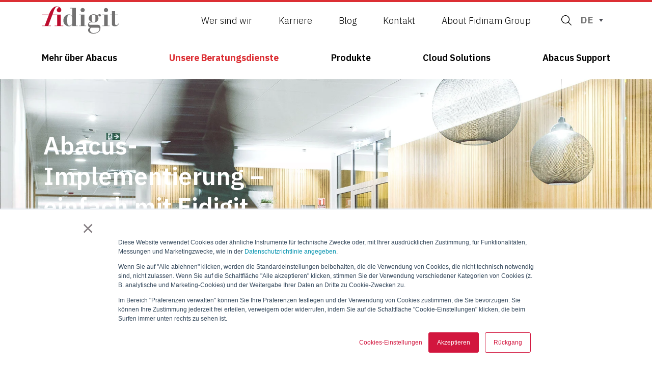

--- FILE ---
content_type: text/html; charset=UTF-8
request_url: https://www.fidigit.ch/unsere-beratungsdienste/abacus-implementierung
body_size: 12822
content:
<!doctype html><html lang="de"><head>
    <meta charset="utf-8">
    <title>Abacus Implementierung</title>
    <link rel="shortcut icon" href="https://www.fidigit.ch/hubfs/fidinam-favicon-02-32x32.png">
    <meta name="description" content="Optimieren Sie die Abacus-Implementierung mit unserer erprobten AQUI-Methode. Erreichen Sie planmässig Ihre Ziele. Klicken Sie hier! ">
    
    
    
    
    
    <meta name="viewport" content="width=device-width, initial-scale=1">

    
    <meta property="og:description" content="Optimieren Sie die Abacus-Implementierung mit unserer erprobten AQUI-Methode. Erreichen Sie planmässig Ihre Ziele. Klicken Sie hier! ">
    <meta property="og:title" content="Abacus Implementierung">
    <meta name="twitter:description" content="Optimieren Sie die Abacus-Implementierung mit unserer erprobten AQUI-Methode. Erreichen Sie planmässig Ihre Ziele. Klicken Sie hier! ">
    <meta name="twitter:title" content="Abacus Implementierung">

    

    
  <script id="hs-search-input__valid-content-types" type="application/json">
    [
      
        "SITE_PAGE",
      
        "LANDING_PAGE",
      
        "BLOG_POST",
      
        "LISTING_PAGE",
      
        "KNOWLEDGE_ARTICLE",
      
        "HS_CASE_STUDY"
      
    ]
  </script>

    <style>
a.cta_button{-moz-box-sizing:content-box !important;-webkit-box-sizing:content-box !important;box-sizing:content-box !important;vertical-align:middle}.hs-breadcrumb-menu{list-style-type:none;margin:0px 0px 0px 0px;padding:0px 0px 0px 0px}.hs-breadcrumb-menu-item{float:left;padding:10px 0px 10px 10px}.hs-breadcrumb-menu-divider:before{content:'›';padding-left:10px}.hs-featured-image-link{border:0}.hs-featured-image{float:right;margin:0 0 20px 20px;max-width:50%}@media (max-width: 568px){.hs-featured-image{float:none;margin:0;width:100%;max-width:100%}}.hs-screen-reader-text{clip:rect(1px, 1px, 1px, 1px);height:1px;overflow:hidden;position:absolute !important;width:1px}
</style>

<link rel="stylesheet" href="https://www.fidigit.ch/hubfs/hub_generated/template_assets/1/81712457065/1768379131859/template_main.min.css">
<link rel="stylesheet" href="https://www.fidigit.ch/hubfs/hub_generated/template_assets/1/81712721195/1768379131915/template_theme-overrides.min.css">
<link rel="stylesheet" href="https://7052064.fs1.hubspotusercontent-na1.net/hubfs/7052064/hub_generated/module_assets/1/-2712622/1768405920618/module_search_input.min.css">
<link rel="stylesheet" href="/hs/hsstatic/cos-LanguageSwitcher/static-1.336/sass/LanguageSwitcher.css">
<link rel="stylesheet" href="https://www.fidigit.ch/hubfs/hub_generated/module_assets/1/81712721178/1744444441450/module_Hero.min.css">


    <style>
    #hs_cos_wrapper_dnd_area-module-2 .custom-module__hero.custom-module__hero--full {
  position:relative;
  background-image:url(https://www.fidigit.ch/hubfs/_Fidigit/Pictures/Fidigit_web_asset_02.jpg);
  background-size:cover;
  background-position:left center;
  background-image:url(https://www.fidigit.ch/hs-fs/hubfs/_Fidigit/Pictures/Fidigit_web_asset_02.jpg?width=1920&height=1080&length=1920&name=Fidigit_web_asset_02.jpg);
}

#hs_cos_wrapper_dnd_area-module-2 .custom-module__hero.custom-module__hero--full:after {
  content:'';
  display:block;
  inset:0;
  position:absolute;
  background-color:#284854;
  opacity:calc(60/100);
}

@media (max-width:991px) {
  #hs_cos_wrapper_dnd_area-module-2 .custom-module__hero.custom-module__hero--full { background-image:url(https://www.fidigit.ch/hs-fs/hubfs/_Fidigit/Pictures/Fidigit_web_asset_02.jpg?length=1240&name=Fidigit_web_asset_02.jpg); }
}

    </style>
  
<link rel="stylesheet" href="https://www.fidigit.ch/hubfs/hub_generated/module_assets/1/81712487438/1744444432878/module_pain_problems.min.css">

    <style>
    #hs_cos_wrapper_dnd_area-module-3 .custom-module__pain-problems .custom-module__pain-problems__body { background-color:#E2E1E1; }
 
    </style>

<link rel="stylesheet" href="https://www.fidigit.ch/hubfs/hub_generated/module_assets/1/81712654182/1744444434866/module_triage.min.css">

    <style>
    #hs_cos_wrapper_dnd_area-module-4 .custom-module__triage { background-color:#E2E1E1; }
 
        
    </style>

<link class="hs-async-css" rel="preload" href="https://www.fidigit.ch/hubfs/hub_generated/template_assets/1/81712717374/1768379132215/template_glide.core.min.css" as="style" onload="this.onload=null;this.rel='stylesheet'">
<noscript><link rel="stylesheet" href="https://www.fidigit.ch/hubfs/hub_generated/template_assets/1/81712717374/1768379132215/template_glide.core.min.css"></noscript>
<link class="hs-async-css" rel="preload" href="https://www.fidigit.ch/hubfs/hub_generated/template_assets/1/81712717372/1768379135519/template_glide.min.css" as="style" onload="this.onload=null;this.rel='stylesheet'">
<noscript><link rel="stylesheet" href="https://www.fidigit.ch/hubfs/hub_generated/template_assets/1/81712717372/1768379135519/template_glide.min.css"></noscript>
<link rel="stylesheet" href="https://www.fidigit.ch/hubfs/hub_generated/template_assets/1/81712787734/1768379134100/template_accordion.min.css">
<link rel="stylesheet" href="https://www.fidigit.ch/hubfs/hub_generated/module_assets/1/81712717355/1744444438544/module_faq.min.css">
<link rel="stylesheet" href="https://www.fidigit.ch/hubfs/hub_generated/module_assets/1/81712721187/1744444444651/module_proof.min.css">

    <style>
        .custom-module__proof { background-color: #E2E1E1}
    </style>

<link rel="stylesheet" href="https://www.fidigit.ch/hubfs/hub_generated/module_assets/1/81712366754/1744444425779/module_Call_To_Action.min.css">

<style>
    #hs_cos_wrapper_dnd_area-module-7 .custom-module__call-to-action .cta-wrapper {}

</style>

<link rel="stylesheet" href="https://www.fidigit.ch/hubfs/hub_generated/module_assets/1/81712654178/1744444433915/module_social-follow.min.css">

  <style>
    #hs_cos_wrapper_my_rich_text_module .social-links {}

#hs_cos_wrapper_my_rich_text_module .social-links__link {}

#hs_cos_wrapper_my_rich_text_module .social-links__icon { background-color:rgba(255,255,255,0.0); }

#hs_cos_wrapper_my_rich_text_module .social-links__icon svg {
  height:20px;
  width:20px;
}

#hs_cos_wrapper_my_rich_text_module .social-links__icon:hover,
#hs_cos_wrapper_my_rich_text_module .social-links__icon:focus { color:rgba(#null,0.0); }

#hs_cos_wrapper_my_rich_text_module .social-links__icon:hover,
#hs_cos_wrapper_my_rich_text_module .social-links__icon:focus { opacity:.8; }

#hs_cos_wrapper_my_rich_text_module .social-links__icon:active { background-color:rgba(255,255,255,0.0); }

  </style>

<style>
  @font-face {
    font-family: "IBM Plex Sans";
    font-weight: 700;
    font-style: normal;
    font-display: swap;
    src: url("/_hcms/googlefonts/IBM_Plex_Sans/700.woff2") format("woff2"), url("/_hcms/googlefonts/IBM_Plex_Sans/700.woff") format("woff");
  }
  @font-face {
    font-family: "IBM Plex Sans";
    font-weight: 300;
    font-style: normal;
    font-display: swap;
    src: url("/_hcms/googlefonts/IBM_Plex_Sans/300.woff2") format("woff2"), url("/_hcms/googlefonts/IBM_Plex_Sans/300.woff") format("woff");
  }
  @font-face {
    font-family: "IBM Plex Sans";
    font-weight: 600;
    font-style: normal;
    font-display: swap;
    src: url("/_hcms/googlefonts/IBM_Plex_Sans/600.woff2") format("woff2"), url("/_hcms/googlefonts/IBM_Plex_Sans/600.woff") format("woff");
  }
  @font-face {
    font-family: "IBM Plex Sans";
    font-weight: 400;
    font-style: normal;
    font-display: swap;
    src: url("/_hcms/googlefonts/IBM_Plex_Sans/regular.woff2") format("woff2"), url("/_hcms/googlefonts/IBM_Plex_Sans/regular.woff") format("woff");
  }
</style>

<!-- Editor Styles -->
<style id="hs_editor_style" type="text/css">
/* HubSpot Styles (default) */
.dnd_area-row-0-margin {
  margin-top: 0px !important;
  margin-bottom: 0px !important;
}
.dnd_area-row-0-padding {
  padding-top: 0px !important;
  padding-bottom: 0px !important;
  padding-left: 0px !important;
  padding-right: 0px !important;
}
.dnd_area-module-6-hidden {
  display: none !important;
}
</style>
    

    
    <link rel="canonical" href="https://www.fidigit.ch/unsere-beratungsdienste/abacus-implementierung">

<!-- Google Tag Manager -->
<script>(function(w,d,s,l,i){w[l]=w[l]||[];w[l].push({'gtm.start':
new Date().getTime(),event:'gtm.js'});var f=d.getElementsByTagName(s)[0],
j=d.createElement(s),dl=l!='dataLayer'?'&l='+l:'';j.async=true;j.src=
'https://www.googletagmanager.com/gtm.js?id='+i+dl;f.parentNode.insertBefore(j,f);
})(window,document,'script','dataLayer','GTM-T9PKDCL');</script>
<!-- End Google Tag Manager -->
<script>
var _hsp = window._hsp = window._hsp || [];
</script>
<script type="text/javascript" src="https://www.fidigit.ch/hubfs/hub_generated/template_assets/1/114026721812/1768379134953/template_cookies.min.js"></script>
<script type="text/javascript" src="https://www.bugherd.com/sidebarv2.js?apikey=lzoqggaj2w3k178b2rwypw" async="true" defer></script>
<meta property="og:url" content="https://www.fidigit.ch/unsere-beratungsdienste/abacus-implementierung">
<meta name="twitter:card" content="summary">
<meta http-equiv="content-language" content="de">
<link rel="alternate" hreflang="de" href="https://www.fidigit.ch/unsere-beratungsdienste/abacus-implementierung">
<link rel="alternate" hreflang="en" href="https://www.fidigit.ch/en/consulting-services/abacus-implementation">
<link rel="alternate" hreflang="fr" href="https://www.fidigit.ch/fr/nos-services-conseil/implementation-abacus">
<link rel="alternate" hreflang="it" href="https://www.fidigit.ch/it/servizi-di-consulenza/implementazione-abacus">






    
    <!--<script type="text/javascript" src="https://www.bugherd.com/sidebarv2.js?apikey=lzoqggaj2w3k178b2rwypw" async="true"></script>-->
    <script src="https://kit.fontawesome.com/db07312f8a.js" crossorigin="anonymous"></script>
  <meta name="generator" content="HubSpot"></head>
  <body>
    <div class="body-wrapper   hs-content-id-87583354970 hs-site-page page ">
      
        <div data-global-resource-path="fidigit-theme/templates/partials/header.html"><header class="header">

  

  


  <div class="container-lg mt-2">
    <div class="row position-relative">
      
      <div class="col-12 col-lg-2 col-xl-3 header__wrapper-logo d-flex">
          <div class="header__logo header__logo--main">
            <div id="hs_cos_wrapper_site_logo" class="hs_cos_wrapper hs_cos_wrapper_widget hs_cos_wrapper_type_module widget-type-logo" style="" data-hs-cos-general-type="widget" data-hs-cos-type="module">
  






















  
  <span id="hs_cos_wrapper_site_logo_hs_logo_widget" class="hs_cos_wrapper hs_cos_wrapper_widget hs_cos_wrapper_type_logo" style="" data-hs-cos-general-type="widget" data-hs-cos-type="logo"><a href="/?hsLang=de" id="hs-link-site_logo_hs_logo_widget" style="border-width:0px;border:0px;"><img src="https://www.fidigit.ch/hubfs/_FIDINAM/Logo/Fidigit_logo.svg" class="hs-image-widget " height="152" style="height: auto;width:152px;border-width:0px;border:0px;" width="152" alt="Fidigit_logo" title="Fidigit_logo"></a></span>
</div>
          </div>
          <div class="header__mobile-actions d-flex d-lg-none">
            <button class="header--toggle header__navigation--toggle unstyled">
              <svg class="open-icon" xmlns="http://www.w3.org/2000/svg" viewbox="0 0 448 512"><!--! Font Awesome Pro 6.1.1 by @fontawesome - https://fontawesome.com License - https://fontawesome.com/license (Commercial License) Copyright 2022 Fonticons, Inc. --><path d="M0 80C0 71.16 7.164 64 16 64H432C440.8 64 448 71.16 448 80C448 88.84 440.8 96 432 96H16C7.164 96 0 88.84 0 80zM0 240C0 231.2 7.164 224 16 224H432C440.8 224 448 231.2 448 240C448 248.8 440.8 256 432 256H16C7.164 256 0 248.8 0 240zM432 416H16C7.164 416 0 408.8 0 400C0 391.2 7.164 384 16 384H432C440.8 384 448 391.2 448 400C448 408.8 440.8 416 432 416z" /></svg>
              <svg class="close-icon" xmlns="http://www.w3.org/2000/svg" viewbox="0 0 320 512"><!--! Font Awesome Pro 6.1.1 by @fontawesome - https://fontawesome.com License - https://fontawesome.com/license (Commercial License) Copyright 2022 Fonticons, Inc. --><path d="M315.3 411.3c-6.253 6.253-16.37 6.253-22.63 0L160 278.6l-132.7 132.7c-6.253 6.253-16.37 6.253-22.63 0c-6.253-6.253-6.253-16.37 0-22.63L137.4 256L4.69 123.3c-6.253-6.253-6.253-16.37 0-22.63c6.253-6.253 16.37-6.253 22.63 0L160 233.4l132.7-132.7c6.253-6.253 16.37-6.253 22.63 0c6.253 6.253 6.253 16.37 0 22.63L182.6 256l132.7 132.7C321.6 394.9 321.6 405.1 315.3 411.3z" /></svg>
            </button>
          </div>
      </div>
      

      
      <div class="col-12 navigation-group">
        <div class="row">
          <div class="col-lg-10 col-xl-9 ms-auto">
            <div class="row top-bar d-flex ms-lg-auto align-items-center">
              <div class="col-12 col-lg-10 side-navigation menu-navigation">

                
                  <span id="hs_cos_wrapper_fidigit_side_navigation" class="hs_cos_wrapper hs_cos_wrapper_widget hs_cos_wrapper_type_menu" style="" data-hs-cos-general-type="widget" data-hs-cos-type="menu"><div id="hs_menu_wrapper_fidigit_side_navigation" class="hs-menu-wrapper active-branch flyouts hs-menu-flow-horizontal" role="navigation" data-sitemap-name="Default" data-menu-id="86320442947" aria-label="Navigation Menu">
 <ul role="menu">
  <li class="hs-menu-item hs-menu-depth-1" role="none"><a href="https://www.fidigit.ch/wer-sind-wir" role="menuitem">Wer sind wir</a></li>
  <li class="hs-menu-item hs-menu-depth-1" role="none"><a href="https://www.fidigit.ch/karriere" role="menuitem">Karriere</a></li>
  <li class="hs-menu-item hs-menu-depth-1 hs-item-has-children" role="none"><a href="https://www.fidigit.ch/fidigit-lab" aria-haspopup="true" aria-expanded="false" role="menuitem">Blog</a>
   <ul role="menu" class="hs-menu-children-wrapper">
    <li class="hs-menu-item hs-menu-depth-2" role="none"><a href="https://www.fidigit.ch/fidigit-lab/fidigit-blog" role="menuitem">News</a></li>
    <li class="hs-menu-item hs-menu-depth-2" role="none"><a href="https://www.fidigit.ch/fidigit-lab/fidigit-events" role="menuitem">Events</a></li>
   </ul></li>
  <li class="hs-menu-item hs-menu-depth-1" role="none"><a href="https://www.fidigit.ch/fidigit-kontakt" role="menuitem">Kontakt</a></li>
  <li class="hs-menu-item hs-menu-depth-1" role="none"><a href="https://www.fidinam.com/de/" role="menuitem" target="_blank" rel="noopener">About Fidinam Group</a></li>
 </ul>
</div></span>
                

                  <div class="header__search header--element px-0">
                  <div id="hs_cos_wrapper_site_search" class="hs_cos_wrapper hs_cos_wrapper_widget hs_cos_wrapper_type_module" style="" data-hs-cos-general-type="widget" data-hs-cos-type="module">




  








<div class="hs-search-field">

    <div class="hs-search-field__bar">
      <form data-hs-do-not-collect="true" action="/hs-search-results">
        
        <input type="text" class="hs-search-field__input" name="term" autocomplete="off" aria-label="Search" placeholder="What are you looking for?">

        
          
            <input type="hidden" name="type" value="SITE_PAGE">
          
        
          
        
          
            <input type="hidden" name="type" value="BLOG_POST">
          
        
          
        
          
        
          
        

        
      </form>
    </div>
    <ul class="hs-search-field__suggestions"></ul>
</div></div>
                </div>
              </div>
              <div class="col-12 col-lg-2 header__wrapper__language-switcher d-flex">
                <div>
                  <button class="header__search__toggle header__search--toggle unstyled d-none d-lg-block">
                    <i class="fa-light fa-magnifying-glass  open-icon"></i>
                    <i class="fa-regular fa-xmark close-icon"></i>
                    
                  </button>
                </div>
              
                <div class="header__language-switcher header--element">
                  <div class="header__language-switcher--label">
                    <div id="hs_cos_wrapper_language-switcher" class="hs_cos_wrapper hs_cos_wrapper_widget hs_cos_wrapper_type_module widget-type-language_switcher" style="" data-hs-cos-general-type="widget" data-hs-cos-type="module"><span id="hs_cos_wrapper_language-switcher_" class="hs_cos_wrapper hs_cos_wrapper_widget hs_cos_wrapper_type_language_switcher" style="" data-hs-cos-general-type="widget" data-hs-cos-type="language_switcher"><div class="lang_switcher_class">
   <div class="globe_class" onclick="">
       <ul class="lang_list_class">
           <li>
               <a class="lang_switcher_link" data-language="de" lang="de" href="https://www.fidigit.ch/unsere-beratungsdienste/abacus-implementierung">Deutsch</a>
           </li>
           <li>
               <a class="lang_switcher_link" data-language="en" lang="en" href="https://www.fidigit.ch/en/consulting-services/abacus-implementation">English</a>
           </li>
           <li>
               <a class="lang_switcher_link" data-language="fr" lang="fr" href="https://www.fidigit.ch/fr/nos-services-conseil/implementation-abacus">Français</a>
           </li>
           <li>
               <a class="lang_switcher_link" data-language="it" lang="it" href="https://www.fidigit.ch/it/servizi-di-consulenza/implementazione-abacus">Italiano</a>
           </li>
       </ul>
   </div>
</div></span></div>
                    <div class="header__language-switcher--label-current"> de</div>
                  </div>
                </div>
              
              </div>
            </div>
          </div>
          <div class="col-12 main-navigation menu-navigation mt-3">

          
            <span id="hs_cos_wrapper_fidigit_main_navigation" class="hs_cos_wrapper hs_cos_wrapper_widget hs_cos_wrapper_type_menu" style="" data-hs-cos-general-type="widget" data-hs-cos-type="menu"><div id="hs_menu_wrapper_fidigit_main_navigation" class="hs-menu-wrapper active-branch flyouts hs-menu-flow-horizontal" role="navigation" data-sitemap-name="Default" data-menu-id="86319955255" aria-label="Navigation Menu">
 <ul role="menu" class="active-branch">
  <li class="hs-menu-item hs-menu-depth-1 hs-item-has-children" role="none"><a href="https://www.fidigit.ch/mehr-uber-abacus" aria-haspopup="true" aria-expanded="false" role="menuitem">Mehr über Abacus</a>
   <ul role="menu" class="hs-menu-children-wrapper">
    <li class="hs-menu-item hs-menu-depth-2" role="none"><a href="https://www.fidigit.ch/mehr-uber-abacus/personal" role="menuitem">Personal</a></li>
    <li class="hs-menu-item hs-menu-depth-2" role="none"><a href="https://www.fidigit.ch/mehr-uber-abacus/finanzen" role="menuitem">Finanzen</a></li>
    <li class="hs-menu-item hs-menu-depth-2" role="none"><a href="https://www.fidigit.ch/mehr-uber-abacus/administration-und-vertrieb" role="menuitem">Administration</a></li>
    <li class="hs-menu-item hs-menu-depth-2" role="none"><a href="https://www.fidigit.ch/mehr-uber-abacus/produktion" role="menuitem">Produktion</a></li>
   </ul></li>
  <li class="hs-menu-item hs-menu-depth-1 hs-item-has-children active-branch" role="none"><a href="https://www.fidigit.ch/unsere-beratungsdienste" aria-haspopup="true" aria-expanded="false" role="menuitem">Unsere Beratungsdienste</a>
   <ul role="menu" class="hs-menu-children-wrapper active-branch">
    <li class="hs-menu-item hs-menu-depth-2" role="none"><a href="https://www.fidigit.ch/unsere-beratungsdienste/abacus-evaluation" role="menuitem">Abacus Evaluation</a></li>
    <li class="hs-menu-item hs-menu-depth-2 active active-branch" role="none"><a href="https://www.fidigit.ch/unsere-beratungsdienste/abacus-implementierung" role="menuitem">Abacus Implementierung</a></li>
    <li class="hs-menu-item hs-menu-depth-2" role="none"><a href="https://www.fidigit.ch/unsere-beratungsdienste/abacus-individualisieren" role="menuitem">Abacus Individualisierung</a></li>
   </ul></li>
  <li class="hs-menu-item hs-menu-depth-1 hs-item-has-children" role="none"><a href="https://www.fidigit.ch/produkte" aria-haspopup="true" aria-expanded="false" role="menuitem">Produkte</a>
   <ul role="menu" class="hs-menu-children-wrapper">
    <li class="hs-menu-item hs-menu-depth-2" role="none"><a href="https://www.fidigit.ch/produkte/care" role="menuitem">Fidicare</a></li>
    <li class="hs-menu-item hs-menu-depth-2" role="none"><a href="https://www.fidigit.ch/fidilaw" role="menuitem">FidiLaw</a></li>
    <li class="hs-menu-item hs-menu-depth-2" role="none"><a href="https://www.fidigit.ch/produkte/schnittstellen" role="menuitem">Schnittstellen</a></li>
    <li class="hs-menu-item hs-menu-depth-2" role="none"><a href="https://www.fidigit.ch/de/produkte/deepbox" role="menuitem">DeepBox</a></li>
   </ul></li>
  <li class="hs-menu-item hs-menu-depth-1 hs-item-has-children" role="none"><a href="https://www.fidigit.ch/cloud-solutions" aria-haspopup="true" aria-expanded="false" role="menuitem">Cloud Solutions</a>
   <ul role="menu" class="hs-menu-children-wrapper">
    <li class="hs-menu-item hs-menu-depth-2" role="none"><a href="https://www.fidigit.ch/cloud-solutions/fidigit-private-cloud" role="menuitem">Fidigit Private Cloud</a></li>
    <li class="hs-menu-item hs-menu-depth-2" role="none"><a href="https://www.fidigit.ch/cloud-solutions/fidigit-abaweb" role="menuitem">Fidigit AbaWeb</a></li>
    <li class="hs-menu-item hs-menu-depth-2" role="none"><a href="https://www.fidigit.ch/cloud-solutions/managed-applications" role="menuitem">Managed Applications</a></li>
   </ul></li>
  <li class="hs-menu-item hs-menu-depth-1" role="none"><a href="https://www.fidigit.ch/abacus-support" role="menuitem">Abacus Support</a></li>
 </ul>
</div></span>
          
          </div>
        </div>
      </div>
      

  </div>

  

  

</div></header></div>
      

      

      <main id="main-content" class="body-container-wrapper">
        


<div class="container-fluid body-container body-container--basic-page">
<div class="row-fluid-wrapper">
<div class="row-fluid">
<div class="span12 widget-span widget-type-cell " style="" data-widget-type="cell" data-x="0" data-w="12">

<div class="row-fluid-wrapper row-depth-1 row-number-1 dnd_area-row-0-margin dnd-section dnd_area-row-0-padding">
<div class="row-fluid ">
<div class="span12 widget-span widget-type-cell dnd-column" style="" data-widget-type="cell" data-x="0" data-w="12">

<div class="row-fluid-wrapper row-depth-1 row-number-2 dnd-row">
<div class="row-fluid ">
<div class="span12 widget-span widget-type-custom_widget dnd-module" style="" data-widget-type="custom_widget" data-x="0" data-w="12">
<div id="hs_cos_wrapper_dnd_area-module-2" class="hs_cos_wrapper hs_cos_wrapper_widget hs_cos_wrapper_type_module" style="" data-hs-cos-general-type="widget" data-hs-cos-type="module">



 

<section class="custom-module__hero custom-module__hero--full  justify-content-center align-items-stretch">
    <div class="custom-module__hero__overlay w-100 h-100 d-flex flex-wrap align-items-center">
        
        
        
        <div class="custom-module__hero__video-wrap">
            <video class="custom-module__hero__video" loop="" muted autoplay="" playsinline="">
                <source src="">
            </video>
        </div>
        <div class="container">
            <div class="row items-center">
                <div class="col-lg-6 custom-module__hero__texts">
                    <h1 class="text-white custom-module__hero__headline fs-1 lh-sm"><div id="hs_cos_wrapper_dnd_area-module-2_" class="hs_cos_wrapper hs_cos_wrapper_widget hs_cos_wrapper_type_inline_text" style="" data-hs-cos-general-type="widget" data-hs-cos-type="inline_text" data-hs-cos-field="headline">Abacus-Implementierung – einfach mit Fidigit</div></h1>
                    <div class="text-white custom-module__hero__subtitle fs-4">
                        <div id="hs_cos_wrapper_dnd_area-module-2_" class="hs_cos_wrapper hs_cos_wrapper_widget hs_cos_wrapper_type_inline_rich_text" style="" data-hs-cos-general-type="widget" data-hs-cos-type="inline_rich_text" data-hs-cos-field="sub_headline"><p>Wollen Sie Abacus in Ihrem Unternehmen implementieren?</p>
<p>Mit unserer erprobten Abacus Quality Implementation-Methode (AQUI) erschliessen Sie den Nutzen von Abacus rasch und mit System. Damit Sie Ihre Ziele sicher und nach Plan erreichen.</p></div>
                    </div>
                    <div class="custom-module__hero__cta">
                        <span id="hs_cos_wrapper_dnd_area-module-2_" class="hs_cos_wrapper hs_cos_wrapper_widget hs_cos_wrapper_type_cta" style="" data-hs-cos-general-type="widget" data-hs-cos-type="cta"><!--HubSpot Call-to-Action Code --><span class="hs-cta-wrapper" id="hs-cta-wrapper-3b0cf289-7d07-477f-897f-ed0fac21e40e"><span class="hs-cta-node hs-cta-3b0cf289-7d07-477f-897f-ed0fac21e40e" id="hs-cta-3b0cf289-7d07-477f-897f-ed0fac21e40e"><!--[if lte IE 8]><div id="hs-cta-ie-element"></div><![endif]--><a href="https://cta-redirect.hubspot.com/cta/redirect/4392468/3b0cf289-7d07-477f-897f-ed0fac21e40e"><img class="hs-cta-img" id="hs-cta-img-3b0cf289-7d07-477f-897f-ed0fac21e40e" style="border-width:0px;" src="https://no-cache.hubspot.com/cta/default/4392468/3b0cf289-7d07-477f-897f-ed0fac21e40e.png" alt="Buchen Sie eine kostenlose Beratung"></a></span><script charset="utf-8" src="/hs/cta/cta/current.js"></script><script type="text/javascript"> hbspt.cta._relativeUrls=true;hbspt.cta.load(4392468, '3b0cf289-7d07-477f-897f-ed0fac21e40e', {"useNewLoader":"true","region":"na1"}); </script></span><!-- end HubSpot Call-to-Action Code --></span>
                        
                    </div>
                </div>
            </div>
        </div>
        
    </div>
</section>

</div>

</div><!--end widget-span -->
</div><!--end row-->
</div><!--end row-wrapper -->

<div class="row-fluid-wrapper row-depth-1 row-number-3 dnd-row">
<div class="row-fluid ">
<div class="span12 widget-span widget-type-custom_widget dnd-module" style="" data-widget-type="custom_widget" data-x="0" data-w="12">
<div id="hs_cos_wrapper_dnd_area-module-3" class="hs_cos_wrapper hs_cos_wrapper_widget hs_cos_wrapper_type_module" style="" data-hs-cos-general-type="widget" data-hs-cos-type="module">
<section class="custom-module__pain-problems py-5">
    <div class="container">
        <div class="row items-center">
            <div class="col-lg-10 offset-lg-1">
                <h2 class="custom-module__pain-problems__headline fs-2 lh-sm">
                    <div id="hs_cos_wrapper_dnd_area-module-3_" class="hs_cos_wrapper hs_cos_wrapper_widget hs_cos_wrapper_type_inline_rich_text" style="" data-hs-cos-general-type="widget" data-hs-cos-type="inline_rich_text" data-hs-cos-field="headline_field"><p><strong>AQUI</strong> <br>Abacus Quality Implementation by Fidigit</p></div>
                </h2>
                <div class="custom-module__pain-problems__body px-4 py-5">
                    <div class="text-black">
                        <div id="hs_cos_wrapper_dnd_area-module-3_" class="hs_cos_wrapper hs_cos_wrapper_widget hs_cos_wrapper_type_inline_rich_text" style="" data-hs-cos-general-type="widget" data-hs-cos-type="inline_rich_text" data-hs-cos-field="body_field"><p>Drei Dinge unterscheiden unsere Implementierungen vom Rest:</p>
<ul>
<li>Unsere erprobte <strong>Abacus Quality Implementation-Methode.</strong></li>
<li>Unsere hundertfach bewährte <strong>Projekt-Excellence.</strong></li>
<li>Unsere <strong>erfahrenen</strong>, <strong>hungrigen Talente</strong>.</li>
</ul></div>
                    </div>

                    
                </div>
            
            </div>
        </div>
    </div>
</section>


</div>

</div><!--end widget-span -->
</div><!--end row-->
</div><!--end row-wrapper -->

<div class="row-fluid-wrapper row-depth-1 row-number-4 dnd-row">
<div class="row-fluid ">
<div class="span12 widget-span widget-type-custom_widget dnd-module" style="" data-widget-type="custom_widget" data-x="0" data-w="12">
<div id="hs_cos_wrapper_dnd_area-module-4" class="hs_cos_wrapper hs_cos_wrapper_widget hs_cos_wrapper_type_module" style="" data-hs-cos-general-type="widget" data-hs-cos-type="module">

<section class="custom-module__triage py-5">
    <div class="container">
        <div class="row">
            <div class="col-lg-9 offset-lg-1">
                <h2 class="text-black custom-module__triage__headline fs-3-4 font-light text-black custom-module__benefits__title">
                    <div id="hs_cos_wrapper_dnd_area-module-4_" class="hs_cos_wrapper hs_cos_wrapper_widget hs_cos_wrapper_type_inline_rich_text" style="" data-hs-cos-general-type="widget" data-hs-cos-type="inline_rich_text" data-hs-cos-field="headline_field"><p style="margin-top: 0cm; margin-right: 56.3pt; margin-bottom: 0cm; padding-left: 0cm;">Besser vorankommen, in 6 Schritten dank<br><strong>AQUI </strong><strong>die Abacus Quality Implementation-Methode</strong></p></div>
                </h2>
            </div>
            <div class="col-lg-10 offset-lg-1">
                <div class="row">
                    <div class="glide items-4">
                        
                        <div data-glide-el="track" class="glide__track">
                            <ul class="glide__slides">
                                
                                    
                                    <li class="text-black glide__slide ">
                                        <h3 class="text-black fs-6 mb-1"><div id="hs_cos_wrapper_dnd_area-module-4_" class="hs_cos_wrapper hs_cos_wrapper_widget hs_cos_wrapper_type_inline_text" style="" data-hs-cos-general-type="widget" data-hs-cos-type="inline_text" data-hs-cos-field="title_field">1 - INITIALISIERUNG </div></h3>
                                      
                                        
                                        
                                            
                                            
                                                
                                            
                                            
                                            <img class="" src="https://www.fidigit.ch/hubfs/_Fidigit/Pictures/Fidigit_web_asset_14.jpg" alt="Fidigit_web_asset_14" loading="lazy" style="max-width: 100%; height: auto;">
                                        
                                        
                                        <div class="mt-2">
                                            <div id="hs_cos_wrapper_dnd_area-module-4_" class="hs_cos_wrapper hs_cos_wrapper_widget hs_cos_wrapper_type_inline_rich_text" style="" data-hs-cos-general-type="widget" data-hs-cos-type="inline_rich_text" data-hs-cos-field="body_field"><p><span>Nach erfolgreicher <strong>Vertragsunterzeichnung</strong> erfolgt die Projektplanung und -organisation, um alle notwendigen Schritte für einen erfolgreichen <strong>Kick-Off </strong>zu koordinieren.</span></p></div>
                                        </div>
                                      
                                      <!-- START Link type -->
                                    
                                      

                                      
                                      
                                      <!-- END Link type -->
                                    </li>
                                
                                    
                                    <li class="text-black glide__slide ">
                                        <h3 class="text-black fs-6 mb-1"><div id="hs_cos_wrapper_dnd_area-module-4_" class="hs_cos_wrapper hs_cos_wrapper_widget hs_cos_wrapper_type_inline_text" style="" data-hs-cos-general-type="widget" data-hs-cos-type="inline_text" data-hs-cos-field="title_field">2 - ANALYSE / KONZEPT</div></h3>
                                      
                                        
                                        
                                            
                                            
                                                
                                            
                                            
                                            <img class="" src="https://www.fidigit.ch/hubfs/_Fidigit/Pictures/Fidigit_web_asset_02.jpg" alt="Fidigit_web_asset_02" loading="lazy" style="max-width: 100%; height: auto;">
                                        
                                        
                                        <div class="mt-2">
                                            <div id="hs_cos_wrapper_dnd_area-module-4_" class="hs_cos_wrapper hs_cos_wrapper_widget hs_cos_wrapper_type_inline_rich_text" style="" data-hs-cos-general-type="widget" data-hs-cos-type="inline_rich_text" data-hs-cos-field="body_field"><p><span>Aufgrund des neuen Funktionsumfanges im Abacus, wird eine </span><strong><span>Fit/Gap-Analyse </span></strong><span>auf der Basis der Anforderungen aus der Ausschreibung sowie den Standard Funktionen des Abacus ERP durchgeführt.</span></p>
<p>Die Resultate fliessen in das Realisierungspflichtenheft resp. in das <strong>Implementierungskonzept</strong>&nbsp;ein.</p></div>
                                        </div>
                                      
                                      <!-- START Link type -->
                                    
                                      

                                      
                                      
                                      <!-- END Link type -->
                                    </li>
                                
                                    
                                    <li class="text-black glide__slide ">
                                        <h3 class="text-black fs-6 mb-1"><div id="hs_cos_wrapper_dnd_area-module-4_" class="hs_cos_wrapper hs_cos_wrapper_widget hs_cos_wrapper_type_inline_text" style="" data-hs-cos-general-type="widget" data-hs-cos-type="inline_text" data-hs-cos-field="title_field">3 - IMPLEMENTIERUNG</div></h3>
                                      
                                        
                                        
                                            
                                            
                                                
                                            
                                            
                                            <img class="" src="https://www.fidigit.ch/hubfs/_Fidigit/Pictures/Fidigit_web_asset_11.jpg" alt="Fidigit_web_asset_11" loading="lazy" style="max-width: 100%; height: auto;">
                                        
                                        
                                        <div class="mt-2">
                                            <div id="hs_cos_wrapper_dnd_area-module-4_" class="hs_cos_wrapper hs_cos_wrapper_widget hs_cos_wrapper_type_inline_rich_text" style="" data-hs-cos-general-type="widget" data-hs-cos-type="inline_rich_text" data-hs-cos-field="body_field"><p>In der Implementierungs-Phase setzen wir Abacus auf der Basis des Realisierungspflichtenheftes resp. des Implementierungskonzeptes nach Ihren Bedürfnissen auf und parametrisieren die Software.</p></div>
                                        </div>
                                      
                                      <!-- START Link type -->
                                    
                                      

                                      
                                      
                                      <!-- END Link type -->
                                    </li>
                                
                                    
                                    <li class="text-black glide__slide ">
                                        <h3 class="text-black fs-6 mb-1"><div id="hs_cos_wrapper_dnd_area-module-4_" class="hs_cos_wrapper hs_cos_wrapper_widget hs_cos_wrapper_type_inline_text" style="" data-hs-cos-general-type="widget" data-hs-cos-type="inline_text" data-hs-cos-field="title_field">4 - TESTING</div></h3>
                                      
                                        
                                        
                                            
                                            
                                                
                                            
                                            
                                            <img class="" src="https://www.fidigit.ch/hubfs/_Fidigit/Pictures/Fidigit_web_asset_06.jpg" alt="Fidigit_web_asset_06" loading="lazy" style="max-width: 100%; height: auto;">
                                        
                                        
                                        <div class="mt-2">
                                            <div id="hs_cos_wrapper_dnd_area-module-4_" class="hs_cos_wrapper hs_cos_wrapper_widget hs_cos_wrapper_type_inline_rich_text" style="" data-hs-cos-general-type="widget" data-hs-cos-type="inline_rich_text" data-hs-cos-field="body_field"><p>Abacus wird zu Ihrer neuen Betriebs-Software. Sie übernimmt eine Kernfunktion für Ihr Unternehmen und Ihre Mitarbeiter. Bevor wir live gehen, testen wir deshalb Ihre neues System gemeinsam mit den diversen Anspruchsgruppen auf Herz und Nieren.</p></div>
                                        </div>
                                      
                                      <!-- START Link type -->
                                    
                                      

                                      
                                      
                                      <!-- END Link type -->
                                    </li>
                                
                                    
                                    <li class="text-black glide__slide ">
                                        <h3 class="text-black fs-6 mb-1"><div id="hs_cos_wrapper_dnd_area-module-4_" class="hs_cos_wrapper hs_cos_wrapper_widget hs_cos_wrapper_type_inline_text" style="" data-hs-cos-general-type="widget" data-hs-cos-type="inline_text" data-hs-cos-field="title_field">5 - EINFÜHRUNG - GO LIVE</div></h3>
                                      
                                        
                                        
                                            
                                            
                                                
                                            
                                            
                                            <img class="" src="https://www.fidigit.ch/hubfs/_Fidigit/Pictures/Fidigit_web_asset_15.jpg" alt="Fidigit_web_asset_15" loading="lazy" style="max-width: 100%; height: auto;">
                                        
                                        
                                        <div class="mt-2">
                                            <div id="hs_cos_wrapper_dnd_area-module-4_" class="hs_cos_wrapper hs_cos_wrapper_widget hs_cos_wrapper_type_inline_rich_text" style="" data-hs-cos-general-type="widget" data-hs-cos-type="inline_rich_text" data-hs-cos-field="body_field"><ul>
<li><span></span>Migration</li>
<li>Cut-Over</li>
<li>Datenverifikation</li>
<li>Begleitung Einführung</li>
</ul></div>
                                        </div>
                                      
                                      <!-- START Link type -->
                                    
                                      

                                      
                                      
                                      <!-- END Link type -->
                                    </li>
                                
                                    
                                    <li class="text-black glide__slide ">
                                        <h3 class="text-black fs-6 mb-1"><div id="hs_cos_wrapper_dnd_area-module-4_" class="hs_cos_wrapper hs_cos_wrapper_widget hs_cos_wrapper_type_inline_text" style="" data-hs-cos-general-type="widget" data-hs-cos-type="inline_text" data-hs-cos-field="title_field">6 - ABSCHLUSS</div></h3>
                                      
                                        
                                        
                                            
                                            
                                                
                                            
                                            
                                            <img class="" src="https://www.fidigit.ch/hubfs/_Fidigit/Pictures/Fidigit_web_asset_03-1.jpg" alt="Fidigit_web_asset_03-1" loading="lazy" style="max-width: 100%; height: auto;">
                                        
                                        
                                        <div class="mt-2">
                                            <div id="hs_cos_wrapper_dnd_area-module-4_" class="hs_cos_wrapper hs_cos_wrapper_widget hs_cos_wrapper_type_inline_rich_text" style="" data-hs-cos-general-type="widget" data-hs-cos-type="inline_rich_text" data-hs-cos-field="body_field">Projektabschluss, Auflösung Projektorganisation und Übergabe in Betriebsmodus.</div>
                                        </div>
                                      
                                      <!-- START Link type -->
                                    
                                      

                                      
                                      
                                      <!-- END Link type -->
                                    </li>
                                
                            </ul>
                        </div>
                        <div class="glide__controls text-black" data-glide-el="controls">
                            <button type="button" data-glide-dir="<"><i class="fa-regular fa-arrow-left"></i> PREV</button>
                            <button type="button" class="btn btn-link" data-glide-dir=">">NEXT <i class="fa-regular fa-arrow-right"></i></button>
                        </div>
                    </div>
                </div>
            </div>
        </div>
    </div>
</section>







</div>

</div><!--end widget-span -->
</div><!--end row-->
</div><!--end row-wrapper -->

<div class="row-fluid-wrapper row-depth-1 row-number-5 dnd-row">
<div class="row-fluid ">
<div class="span12 widget-span widget-type-custom_widget dnd-module" style="" data-widget-type="custom_widget" data-x="0" data-w="12">
<div id="hs_cos_wrapper_dnd_area-module-5" class="hs_cos_wrapper hs_cos_wrapper_widget hs_cos_wrapper_type_module" style="" data-hs-cos-general-type="widget" data-hs-cos-type="module"><section class="custom-module__faq py-5">
    <div class="container">
        <div class="row">
            <div class="col-lg-10 offset-lg-1">
                <div class="row">
                    <div class="col-lg-9">
                        <h2 class="custom-module__triage__headline fs-3-4 font-light text-black custom-module__benefits__title">
                            <div id="hs_cos_wrapper_dnd_area-module-5_" class="hs_cos_wrapper hs_cos_wrapper_widget hs_cos_wrapper_type_inline_rich_text" style="" data-hs-cos-general-type="widget" data-hs-cos-type="inline_rich_text" data-hs-cos-field="headline"><p style="margin-top: 0cm; margin-right: 56.3pt; margin-bottom: 0cm; padding-left: 0cm;"><strong>Sie fragen. Wir antworten.</strong></p>
<p>Entdecken Sie, wie wir gemeinsam Ihre Abacus-Implementierung meistern.</p></div>
                        </h2>
                    </div>
                </div>
                <div class="row accordion-container">
                    
                    <div class="ac col-12">
                        <h3 class="ac-header fs-5">

                            <button type="button" class="ac-trigger"><p>Was muss ich bei einer Abacus-Implementierung wissen?</p></button>
                        </h3>
                        <div class="ac-panel px-5 me-md-5">
                            <div id="hs_cos_wrapper_dnd_area-module-5_" class="hs_cos_wrapper hs_cos_wrapper_widget hs_cos_wrapper_type_inline_rich_text" style="" data-hs-cos-general-type="widget" data-hs-cos-type="inline_rich_text" data-hs-cos-field="answer"><p>Die Fit-Gap Workshops in der Konzept-Phase sind essentiell damit Sie danach die Lösung effizient umsetzen können.</p></div>
                        </div>
                    </div>
                    
                    <div class="ac col-12">
                        <h3 class="ac-header fs-5">

                            <button type="button" class="ac-trigger"><p>Was kostet eine Abacus-Implementierung?</p></button>
                        </h3>
                        <div class="ac-panel px-5 me-md-5">
                            <div id="hs_cos_wrapper_dnd_area-module-5_" class="hs_cos_wrapper hs_cos_wrapper_widget hs_cos_wrapper_type_inline_rich_text" style="" data-hs-cos-general-type="widget" data-hs-cos-type="inline_rich_text" data-hs-cos-field="answer"><p>Die Kosten für eine Abacus Implementierung richten sich nach Grösse und Komplexität der gewünschten Abacus Module und Funktionen. Ob gross oder klein – gerne erstellen unsere Experten eine individuelle Kostenschätzung.</p></div>
                        </div>
                    </div>
                    
                    <div class="ac col-12">
                        <h3 class="ac-header fs-5">

                            <button type="button" class="ac-trigger"><p>Was unterscheidet eine Fidigit-geleitete Abacus-Implementierung?</p></button>
                        </h3>
                        <div class="ac-panel px-5 me-md-5">
                            <div id="hs_cos_wrapper_dnd_area-module-5_" class="hs_cos_wrapper hs_cos_wrapper_widget hs_cos_wrapper_type_inline_rich_text" style="" data-hs-cos-general-type="widget" data-hs-cos-type="inline_rich_text" data-hs-cos-field="answer"><p style="margin-top: 0cm; margin-right: 56.3pt; margin-bottom: 0cm; padding-left: 0cm;">Unsere AQUI-Methode. Unsere Jahrzehnte-lange Abacus-Erfahrung. Und unsere erfahrenen Abacus-Talente.</p></div>
                        </div>
                    </div>
                    
                </div>
            </div>
        </div>
    </div>
</section></div>

</div><!--end widget-span -->
</div><!--end row-->
</div><!--end row-wrapper -->

<div class="row-fluid-wrapper row-depth-1 row-number-6 dnd-row">
<div class="row-fluid ">
<div class="span12 widget-span widget-type-custom_widget dnd_area-module-6-hidden dnd-module" style="" data-widget-type="custom_widget" data-x="0" data-w="12">
<div id="hs_cos_wrapper_dnd_area-module-6" class="hs_cos_wrapper hs_cos_wrapper_widget hs_cos_wrapper_type_module" style="" data-hs-cos-general-type="widget" data-hs-cos-type="module"><section class="custom-module__proof py-5">
    <div class="container">
        <div class="row">
            <div class="col-lg-8 offset-lg-1">
                <h2 class="{color=#E2E1E1, opacity=100, rgba=rgba(226, 225, 225, 1), rgb=rgb(226, 225, 225), hex=#E2E1E1, css=#E2E1E1} fs-3-4 font-light text-black custom-module__benefits__title">
                    <div id="hs_cos_wrapper_dnd_area-module-6_" class="hs_cos_wrapper hs_cos_wrapper_widget hs_cos_wrapper_type_inline_rich_text" style="" data-hs-cos-general-type="widget" data-hs-cos-type="inline_rich_text" data-hs-cos-field="headline_field">Write <strong>something</strong> <strong>amazing</strong> but not too <strong>long</strong></div>
                </h2>
            </div>
            <div class="col-lg-10 offset-lg-1">
                <div class="row">
                    <div class="glide items-4">
                        <div class="glide__controls mb-3" data-glide-el="controls">
                            <button type="button" data-glide-dir="<"><i class="fa-regular fa-chevron-left"></i></button>
                            <button type="button" class="btn btn-link" data-glide-dir=">"><i class="fa-regular fa-chevron-right"></i></button>
                        </div>
                        <div data-glide-el="track" class="glide__track">
                            <ul class="glide__slides">
                                
                                    <li class="glide__slide">
                                        
                                            
                                            
                                                
                                            
                                            

                                            <picture>                
                                                <source media="(min-width: 769px)" srcset="https://4392468.fs1.hubspotusercontent-na1.net/hub/4392468/hubfs/_FIDINAM/_TEST/Google_2015_logo.svg.png?width=480&amp;height=480&amp;length=480&amp;name=Google_2015_logo.svg.png">
                                                <source media="(max-width: 768px)" srcset="https://4392468.fs1.hubspotusercontent-na1.net/hub/4392468/hubfs/_FIDINAM/_TEST/Google_2015_logo.svg.png?width=768&amp;height=768&amp;length=768&amp;name=Google_2015_logo.svg.png">
                                                <img class="img-fluid" src="https://www.fidigit.ch/hs-fs/hubfs/_FIDINAM/_TEST/Google_2015_logo.svg.png?width=768&amp;height=768&amp;length=768&amp;name=Google_2015_logo.svg.png" alt="Google_2015_logo.svg" loading="lazy" style="max-width: 100%; height: auto;">
                                            </picture>
                                        
                                        <h3 class="text-black fs-5 mb-0 mt-2"><div id="hs_cos_wrapper_dnd_area-module-6_" class="hs_cos_wrapper hs_cos_wrapper_widget hs_cos_wrapper_type_inline_text" style="" data-hs-cos-general-type="widget" data-hs-cos-type="inline_text" data-hs-cos-field="title_field">A very short text</div></h3>
                                        <div id="hs_cos_wrapper_dnd_area-module-6_" class="hs_cos_wrapper hs_cos_wrapper_widget hs_cos_wrapper_type_inline_rich_text" style="" data-hs-cos-general-type="widget" data-hs-cos-type="inline_rich_text" data-hs-cos-field="body_field"></div>
                                            <!-- START Link type -->
                                        
                                            
                                            
                                            <!-- END Link type -->
                                    </li>
                                
                                    <li class="glide__slide">
                                        
                                            
                                            
                                                
                                            
                                            

                                            <picture>                
                                                <source media="(min-width: 769px)" srcset="https://4392468.fs1.hubspotusercontent-na1.net/hub/4392468/hubfs/_FIDINAM/_TEST/Google_2015_logo.svg.png?width=480&amp;height=480&amp;length=480&amp;name=Google_2015_logo.svg.png">
                                                <source media="(max-width: 768px)" srcset="https://4392468.fs1.hubspotusercontent-na1.net/hub/4392468/hubfs/_FIDINAM/_TEST/Google_2015_logo.svg.png?width=768&amp;height=768&amp;length=768&amp;name=Google_2015_logo.svg.png">
                                                <img class="img-fluid" src="https://www.fidigit.ch/hs-fs/hubfs/_FIDINAM/_TEST/Google_2015_logo.svg.png?width=768&amp;height=768&amp;length=768&amp;name=Google_2015_logo.svg.png" alt="Google_2015_logo.svg" loading="lazy" style="max-width: 100%; height: auto;">
                                            </picture>
                                        
                                        <h3 class="text-black fs-5 mb-0 mt-2"><div id="hs_cos_wrapper_dnd_area-module-6_" class="hs_cos_wrapper hs_cos_wrapper_widget hs_cos_wrapper_type_inline_text" style="" data-hs-cos-general-type="widget" data-hs-cos-type="inline_text" data-hs-cos-field="title_field">A very short text</div></h3>
                                        <div id="hs_cos_wrapper_dnd_area-module-6_" class="hs_cos_wrapper hs_cos_wrapper_widget hs_cos_wrapper_type_inline_rich_text" style="" data-hs-cos-general-type="widget" data-hs-cos-type="inline_rich_text" data-hs-cos-field="body_field"></div>
                                            <!-- START Link type -->
                                        
                                            
                                            
                                            <!-- END Link type -->
                                    </li>
                                
                                    <li class="glide__slide">
                                        
                                            
                                            
                                                
                                            
                                            

                                            <picture>                
                                                <source media="(min-width: 769px)" srcset="https://4392468.fs1.hubspotusercontent-na1.net/hub/4392468/hubfs/_FIDINAM/_TEST/Google_2015_logo.svg.png?width=480&amp;height=480&amp;length=480&amp;name=Google_2015_logo.svg.png">
                                                <source media="(max-width: 768px)" srcset="https://4392468.fs1.hubspotusercontent-na1.net/hub/4392468/hubfs/_FIDINAM/_TEST/Google_2015_logo.svg.png?width=768&amp;height=768&amp;length=768&amp;name=Google_2015_logo.svg.png">
                                                <img class="img-fluid" src="https://www.fidigit.ch/hs-fs/hubfs/_FIDINAM/_TEST/Google_2015_logo.svg.png?width=768&amp;height=768&amp;length=768&amp;name=Google_2015_logo.svg.png" alt="Google_2015_logo.svg" loading="lazy" style="max-width: 100%; height: auto;">
                                            </picture>
                                        
                                        <h3 class="text-black fs-5 mb-0 mt-2"><div id="hs_cos_wrapper_dnd_area-module-6_" class="hs_cos_wrapper hs_cos_wrapper_widget hs_cos_wrapper_type_inline_text" style="" data-hs-cos-general-type="widget" data-hs-cos-type="inline_text" data-hs-cos-field="title_field">A very short text</div></h3>
                                        <div id="hs_cos_wrapper_dnd_area-module-6_" class="hs_cos_wrapper hs_cos_wrapper_widget hs_cos_wrapper_type_inline_rich_text" style="" data-hs-cos-general-type="widget" data-hs-cos-type="inline_rich_text" data-hs-cos-field="body_field"></div>
                                            <!-- START Link type -->
                                        
                                            
                                            
                                            <!-- END Link type -->
                                    </li>
                                
                            
                            </ul>
                        </div>
                    </div>
                </div>
            </div>
        </div>
    </div>
</section>







</div>

</div><!--end widget-span -->
</div><!--end row-->
</div><!--end row-wrapper -->

<div class="row-fluid-wrapper row-depth-1 row-number-7 dnd-row">
<div class="row-fluid ">
<div class="span12 widget-span widget-type-custom_widget dnd-module" style="" data-widget-type="custom_widget" data-x="0" data-w="12">
<div id="hs_cos_wrapper_dnd_area-module-7" class="hs_cos_wrapper hs_cos_wrapper_widget hs_cos_wrapper_type_module" style="" data-hs-cos-general-type="widget" data-hs-cos-type="module"><section class="custom-module__call-to-action py-5">
  <div class="container">
    <div class="row">
      <div class="col-lg-10 offset-lg-1">
        <div class="row">
          <div class="col-12">
            <h2 class="fs-3-4 font-light text-black custom-module__call-to-action__title">
              <div id="hs_cos_wrapper_dnd_area-module-7_" class="hs_cos_wrapper hs_cos_wrapper_widget hs_cos_wrapper_type_inline_rich_text" style="" data-hs-cos-general-type="widget" data-hs-cos-type="inline_rich_text" data-hs-cos-field="headline"><p><strong>Entdecken Sie im Abacus Implementation-Call, wie Sie Abacus sicher und nach Plan implementieren. </strong></p>
<p>Sprechen Sie jetzt mit einer/m unserer Fidigit Abacus-Coaches und Projektleiter und entdecken Sie den Nutzen unserer Expertise zum Beflügeln Ihrer Unternehmens-Ziele.&nbsp;</p></div>
            </h2>
          </div>
        </div>
        <div class="row mt-4 align-items-center">
          <div class="col-lg-8 mb-4">
            <div class="row">
              <div class="glide items-3">
                <div class="glide__controls mb-3" data-glide-el="controls">
                    <button type="button" data-glide-dir="<"><i class="fa-regular fa-chevron-left"></i></button>
                    <button type="button" class="btn btn-link" data-glide-dir=">"><i class="fa-regular fa-chevron-right"></i></button>
                </div>
                <div data-glide-el="track" class="glide__track">
                    <ul class="glide__slides">
                    
                      <li id="expert__94457005103" class="glide__slide">
                        <div>
                          <img class="img-fluid" loading="lazy" src="https://www.fidigit.ch/hs-fs/hubfs/Fidigit%20Experts/Simon%20xs.jpg?width=1773&amp;height=2638&amp;name=Simon%20xs.jpg" width="1773" height="2638" alt="Simon Perdrizat Manager" srcset="https://www.fidigit.ch/hs-fs/hubfs/Fidigit%20Experts/Simon%20xs.jpg?width=887&amp;height=1319&amp;name=Simon%20xs.jpg 887w, https://www.fidigit.ch/hs-fs/hubfs/Fidigit%20Experts/Simon%20xs.jpg?width=1773&amp;height=2638&amp;name=Simon%20xs.jpg 1773w, https://www.fidigit.ch/hs-fs/hubfs/Fidigit%20Experts/Simon%20xs.jpg?width=2660&amp;height=3957&amp;name=Simon%20xs.jpg 2660w, https://www.fidigit.ch/hs-fs/hubfs/Fidigit%20Experts/Simon%20xs.jpg?width=3546&amp;height=5276&amp;name=Simon%20xs.jpg 3546w, https://www.fidigit.ch/hs-fs/hubfs/Fidigit%20Experts/Simon%20xs.jpg?width=4433&amp;height=6595&amp;name=Simon%20xs.jpg 4433w, https://www.fidigit.ch/hs-fs/hubfs/Fidigit%20Experts/Simon%20xs.jpg?width=5319&amp;height=7914&amp;name=Simon%20xs.jpg 5319w" sizes="(max-width: 1773px) 100vw, 1773px">
                        </div>
                        <h3 class="fs-5 mb-0">Simon Perdrizat</h3>
                        <h4 class="fs-6 font-light">Manager</h4>
                      </li>
                    
                    </ul>
                </div>
              </div>
            </div>
          </div>
          <div class="custom-module__call-to-action__btn col-12 col-lg-4 text-center">
            <span id="hs_cos_wrapper_dnd_area-module-7_" class="hs_cos_wrapper hs_cos_wrapper_widget hs_cos_wrapper_type_cta" style="" data-hs-cos-general-type="widget" data-hs-cos-type="cta"><!--HubSpot Call-to-Action Code --><span class="hs-cta-wrapper" id="hs-cta-wrapper-3b0cf289-7d07-477f-897f-ed0fac21e40e"><span class="hs-cta-node hs-cta-3b0cf289-7d07-477f-897f-ed0fac21e40e" id="hs-cta-3b0cf289-7d07-477f-897f-ed0fac21e40e"><!--[if lte IE 8]><div id="hs-cta-ie-element"></div><![endif]--><a href="https://cta-redirect.hubspot.com/cta/redirect/4392468/3b0cf289-7d07-477f-897f-ed0fac21e40e"><img class="hs-cta-img" id="hs-cta-img-3b0cf289-7d07-477f-897f-ed0fac21e40e" style="border-width:0px;" src="https://no-cache.hubspot.com/cta/default/4392468/3b0cf289-7d07-477f-897f-ed0fac21e40e.png" alt="Buchen Sie eine kostenlose Beratung"></a></span><script charset="utf-8" src="/hs/cta/cta/current.js"></script><script type="text/javascript"> hbspt.cta._relativeUrls=true;hbspt.cta.load(4392468, '3b0cf289-7d07-477f-897f-ed0fac21e40e', {"useNewLoader":"true","region":"na1"}); </script></span><!-- end HubSpot Call-to-Action Code --></span>
          </div>
        </div>
      </div>
    </div>
  </div>
</section>







</div>

</div><!--end widget-span -->
</div><!--end row-->
</div><!--end row-wrapper -->

</div><!--end widget-span -->
</div><!--end row-->
</div><!--end row-wrapper -->

</div><!--end widget-span -->
</div>
</div>
</div>


      </main>

      
        <div data-global-resource-path="fidigit-theme/templates/partials/footer.html"><footer class="footer py-5">
  <div class="container">
    <div class="row">
      <div class="col-md-6 col-lg-4">
        <div class="row">
          
          
            <div class="col-6">
              <address>
                <p><small><strong>Fidigit (Schweiz) AG</strong><br>Reitergasse 11<br>8004 Zürich</small></p>
              </address>
            </div>
          
            <div class="col-6">
              <address>
                <p><small><strong>Fidigit (Schweiz) AG</strong><br>Speichergasse 19<br>3011 Bern</small></p>
              </address>
            </div>
          
            <div class="col-6">
              <address>
                <p><small><strong>Fidigit (Schweiz) AG</strong><br>Pilatusstrasse 41<br>6003 Luzern</small></p>
              </address>
            </div>
          
            <div class="col-6">
              <address>
                <p><small><strong>Fidigit (Suisse) SA</strong><br>Avenue Blanc 53<br>1202  Genève</small></p>
              </address>
            </div>
          
            <div class="col-6">
              <address>
                <p><small><strong>Fidigit (Svizzera) SA</strong><br>Via al Chioso 8<br>6900 Lugano</small></p>
              </address>
            </div>
          
          <div class="col-10 col-md-10 my-3">
            <div class="contact_info">
            <span id="hs_cos_wrapper_footer_info_" class="hs_cos_wrapper hs_cos_wrapper_widget hs_cos_wrapper_type_rich_text" style="" data-hs-cos-general-type="widget" data-hs-cos-type="rich_text"><p><a href="tel:+41589061600" rel="noopener" target="_blank"></a>Abacus Support: <a href="mailto:abacus.support@fidinam.ch" rel="noopener">abacus.support@fidinam.ch</a><br>Abacus Support: <a href="tel:+41589061616">+41 58 906 16 16</a></p>
<p>T: <a href="tel:+41589061600" rel="noopener" target="_blank">+41 58 906 16 00</a><br><a href="mailto:fidigit@fidinam.ch" rel="noopener">fidigit@fidinam.ch</a></p></span>
            </div>
          </div>
        </div>
      </div>
      <div class="col-md-6 col-lg-2 mt-3 mt-lg-0">
        <div class="row">
          <div class="col-12 mb-3">
            <!-- START module First CTA -->
            <span id="hs_cos_wrapper_footer_first_CTA_" class="hs_cos_wrapper hs_cos_wrapper_widget hs_cos_wrapper_type_cta" style="" data-hs-cos-general-type="widget" data-hs-cos-type="cta"><!--HubSpot Call-to-Action Code --><span class="hs-cta-wrapper" id="hs-cta-wrapper-a7c43be1-f735-4e7b-9e96-ba9e52d79863"><span class="hs-cta-node hs-cta-a7c43be1-f735-4e7b-9e96-ba9e52d79863" id="hs-cta-a7c43be1-f735-4e7b-9e96-ba9e52d79863"><!--[if lte IE 8]><div id="hs-cta-ie-element"></div><![endif]--><a href="https://cta-redirect.hubspot.com/cta/redirect/4392468/a7c43be1-f735-4e7b-9e96-ba9e52d79863" target="_blank" rel="noopener"><img class="hs-cta-img" id="hs-cta-img-a7c43be1-f735-4e7b-9e96-ba9e52d79863" style="border-width:0px;" src="https://no-cache.hubspot.com/cta/default/4392468/a7c43be1-f735-4e7b-9e96-ba9e52d79863.png" alt="helpdesk"></a></span><script charset="utf-8" src="/hs/cta/cta/current.js"></script><script type="text/javascript"> hbspt.cta._relativeUrls=true;hbspt.cta.load(4392468, 'a7c43be1-f735-4e7b-9e96-ba9e52d79863', {"useNewLoader":"true","region":"na1"}); </script></span><!-- end HubSpot Call-to-Action Code --></span>
            <!-- END module First CTA -->
          </div>
          <div class="col-12 mt-0 mb-3">
            <!-- START module Second CTA -->
            
            <!-- END module Second CTA -->
            <a class="btn-default btn-red" target="_blank" href="https://get.teamviewer.com/fidigit-support-qs">
              download TeamViewer
            </a>
          </div>
          <div class="col-12 mt-0 mb-3">
            <!-- START module Second CTA -->
            <span id="hs_cos_wrapper_footer_third_CTA_" class="hs_cos_wrapper hs_cos_wrapper_widget hs_cos_wrapper_type_cta" style="" data-hs-cos-general-type="widget" data-hs-cos-type="cta"><!--HubSpot Call-to-Action Code --><span class="hs-cta-wrapper" id="hs-cta-wrapper-5d59f4ba-68f8-451c-81de-e4169fc1a556"><span class="hs-cta-node hs-cta-5d59f4ba-68f8-451c-81de-e4169fc1a556" id="hs-cta-5d59f4ba-68f8-451c-81de-e4169fc1a556"><!--[if lte IE 8]><div id="hs-cta-ie-element"></div><![endif]--><a href="https://cta-redirect.hubspot.com/cta/redirect/4392468/5d59f4ba-68f8-451c-81de-e4169fc1a556"><img class="hs-cta-img" id="hs-cta-img-5d59f4ba-68f8-451c-81de-e4169fc1a556" style="border-width:0px;" src="https://no-cache.hubspot.com/cta/default/4392468/5d59f4ba-68f8-451c-81de-e4169fc1a556.png" alt="download area"></a></span><script charset="utf-8" src="/hs/cta/cta/current.js"></script><script type="text/javascript"> hbspt.cta._relativeUrls=true;hbspt.cta.load(4392468, '5d59f4ba-68f8-451c-81de-e4169fc1a556', {"useNewLoader":"true","region":"na1"}); </script></span><!-- end HubSpot Call-to-Action Code --></span>
        
            <!-- END module Second CTA -->
          </div>
        
          <!-- START Info -->
          <div class="col-12 mt-4">
            
    






  



<span id="hs_cos_wrapper_partner_image_2_" class="hs_cos_wrapper hs_cos_wrapper_widget hs_cos_wrapper_type_linked_image" style="" data-hs-cos-general-type="widget" data-hs-cos-type="linked_image"><a href="https://www.fidinam.com?hsLang=de" target="_blank" id="hs-link-partner_image_2_" rel="noopener" style="border-width:0px;border:0px;"><img src="https://www.fidigit.ch/hubfs/fidinam-menu-logo-3.svg" class="hs-image-widget " style="max-width: 100%; height: auto;" alt="fidinam-menu-logo-3" title="fidinam-menu-logo-3" loading="lazy"></a></span>
            <p class="font-light">Fidigit is part of<br> Fidinam Group</p>
            
    






  



<span id="hs_cos_wrapper_partner_image_" class="hs_cos_wrapper hs_cos_wrapper_widget hs_cos_wrapper_type_linked_image" style="" data-hs-cos-general-type="widget" data-hs-cos-type="linked_image"><img src="https://www.fidigit.ch/hs-fs/hubfs/_Fidigit/Abacus%20Files/Abacus_Gold_Partner_19_white.png?width=240&amp;height=53&amp;name=Abacus_Gold_Partner_19_white.png" class="hs-image-widget " width="240" height="53" alt="Abacus_Gold_Partner_19_white" title="Abacus_Gold_Partner_19_white" loading="lazy" srcset="https://www.fidigit.ch/hs-fs/hubfs/_Fidigit/Abacus%20Files/Abacus_Gold_Partner_19_white.png?width=120&amp;height=27&amp;name=Abacus_Gold_Partner_19_white.png 120w, https://www.fidigit.ch/hs-fs/hubfs/_Fidigit/Abacus%20Files/Abacus_Gold_Partner_19_white.png?width=240&amp;height=53&amp;name=Abacus_Gold_Partner_19_white.png 240w, https://www.fidigit.ch/hs-fs/hubfs/_Fidigit/Abacus%20Files/Abacus_Gold_Partner_19_white.png?width=360&amp;height=80&amp;name=Abacus_Gold_Partner_19_white.png 360w, https://www.fidigit.ch/hs-fs/hubfs/_Fidigit/Abacus%20Files/Abacus_Gold_Partner_19_white.png?width=480&amp;height=106&amp;name=Abacus_Gold_Partner_19_white.png 480w, https://www.fidigit.ch/hs-fs/hubfs/_Fidigit/Abacus%20Files/Abacus_Gold_Partner_19_white.png?width=600&amp;height=133&amp;name=Abacus_Gold_Partner_19_white.png 600w, https://www.fidigit.ch/hs-fs/hubfs/_Fidigit/Abacus%20Files/Abacus_Gold_Partner_19_white.png?width=720&amp;height=159&amp;name=Abacus_Gold_Partner_19_white.png 720w" sizes="(max-width: 240px) 100vw, 240px"></span>
          </div>
        </div>
      </div>
      <div class="col-lg-6 mt-5 mt-lg-0 footer-side-navigation">
          <div class="row">
              <div class="col-6 col-lg-5 offset-lg-1 col-xl-4 offset-xl-1 main-footer-menu">
                
                
                  <span id="hs_cos_wrapper_fidigit_footer_navigation" class="hs_cos_wrapper hs_cos_wrapper_widget hs_cos_wrapper_type_menu" style="" data-hs-cos-general-type="widget" data-hs-cos-type="menu"><div id="hs_menu_wrapper_fidigit_footer_navigation" class="hs-menu-wrapper active-branch flyouts hs-menu-flow-horizontal" role="navigation" data-sitemap-name="Default" data-menu-id="86321075545" aria-label="Navigation Menu">
 <ul role="menu">
  <li class="hs-menu-item hs-menu-depth-1" role="none"><a href="https://www.fidigit.ch/mehr-uber-abacus" role="menuitem">Mehr über Abacus</a></li>
  <li class="hs-menu-item hs-menu-depth-1" role="none"><a href="https://www.fidigit.ch/unsere-beratungsdienste" role="menuitem">Unsere Beratungsdienste</a></li>
  <li class="hs-menu-item hs-menu-depth-1" role="none"><a href="https://www.fidigit.ch/produkte" role="menuitem">Produkte</a></li>
  <li class="hs-menu-item hs-menu-depth-1" role="none"><a href="https://www.fidigit.ch/cloud-solutions" role="menuitem">Cloud Solutions</a></li>
  <li class="hs-menu-item hs-menu-depth-1" role="none"><a href="https://www.fidigit.ch/abacus-support" role="menuitem">Abacus Support</a></li>
 </ul>
</div></span>
                
              
              </div>
              <div class="col-6 col-lg-6 col-xl-7 text-center d-flex flex-wrap align-items-start centrification-images">
              
                
    






  



<span id="hs_cos_wrapper_footer_image_" class="hs_cos_wrapper hs_cos_wrapper_widget hs_cos_wrapper_type_linked_image" style="" data-hs-cos-general-type="widget" data-hs-cos-type="linked_image"><img src="https://www.fidigit.ch/hs-fs/hubfs/25_Abacus-Zertifizierungssiegel_AbaTime_DE.png?width=125&amp;height=125&amp;name=25_Abacus-Zertifizierungssiegel_AbaTime_DE.png" class="hs-image-widget " width="125" height="125" style="max-width: 100%; height: auto;" alt="2025 Abacus Zertifizierungssiegel AbaTime" title="2025 Abacus Zertifizierungssiegel AbaTime" loading="lazy" srcset="https://www.fidigit.ch/hs-fs/hubfs/25_Abacus-Zertifizierungssiegel_AbaTime_DE.png?width=63&amp;height=63&amp;name=25_Abacus-Zertifizierungssiegel_AbaTime_DE.png 63w, https://www.fidigit.ch/hs-fs/hubfs/25_Abacus-Zertifizierungssiegel_AbaTime_DE.png?width=125&amp;height=125&amp;name=25_Abacus-Zertifizierungssiegel_AbaTime_DE.png 125w, https://www.fidigit.ch/hs-fs/hubfs/25_Abacus-Zertifizierungssiegel_AbaTime_DE.png?width=188&amp;height=188&amp;name=25_Abacus-Zertifizierungssiegel_AbaTime_DE.png 188w, https://www.fidigit.ch/hs-fs/hubfs/25_Abacus-Zertifizierungssiegel_AbaTime_DE.png?width=250&amp;height=250&amp;name=25_Abacus-Zertifizierungssiegel_AbaTime_DE.png 250w, https://www.fidigit.ch/hs-fs/hubfs/25_Abacus-Zertifizierungssiegel_AbaTime_DE.png?width=313&amp;height=313&amp;name=25_Abacus-Zertifizierungssiegel_AbaTime_DE.png 313w, https://www.fidigit.ch/hs-fs/hubfs/25_Abacus-Zertifizierungssiegel_AbaTime_DE.png?width=375&amp;height=375&amp;name=25_Abacus-Zertifizierungssiegel_AbaTime_DE.png 375w" sizes="(max-width: 125px) 100vw, 125px"></span>

                
    






  



<span id="hs_cos_wrapper_footer_image_2_" class="hs_cos_wrapper hs_cos_wrapper_widget hs_cos_wrapper_type_linked_image" style="" data-hs-cos-general-type="widget" data-hs-cos-type="linked_image"><img src="https://www.fidigit.ch/hs-fs/hubfs/25_Abacus-Zertifizierungssiegel_AbaCare_DE.png?width=125&amp;height=125&amp;name=25_Abacus-Zertifizierungssiegel_AbaCare_DE.png" class="hs-image-widget " width="125" height="125" style="max-width: 100%; height: auto;" alt="2025 Abacus Zertifizierungssiegel AbaCare" title="2025 Abacus Zertifizierungssiegel AbaCare" loading="lazy" srcset="https://www.fidigit.ch/hs-fs/hubfs/25_Abacus-Zertifizierungssiegel_AbaCare_DE.png?width=63&amp;height=63&amp;name=25_Abacus-Zertifizierungssiegel_AbaCare_DE.png 63w, https://www.fidigit.ch/hs-fs/hubfs/25_Abacus-Zertifizierungssiegel_AbaCare_DE.png?width=125&amp;height=125&amp;name=25_Abacus-Zertifizierungssiegel_AbaCare_DE.png 125w, https://www.fidigit.ch/hs-fs/hubfs/25_Abacus-Zertifizierungssiegel_AbaCare_DE.png?width=188&amp;height=188&amp;name=25_Abacus-Zertifizierungssiegel_AbaCare_DE.png 188w, https://www.fidigit.ch/hs-fs/hubfs/25_Abacus-Zertifizierungssiegel_AbaCare_DE.png?width=250&amp;height=250&amp;name=25_Abacus-Zertifizierungssiegel_AbaCare_DE.png 250w, https://www.fidigit.ch/hs-fs/hubfs/25_Abacus-Zertifizierungssiegel_AbaCare_DE.png?width=313&amp;height=313&amp;name=25_Abacus-Zertifizierungssiegel_AbaCare_DE.png 313w, https://www.fidigit.ch/hs-fs/hubfs/25_Abacus-Zertifizierungssiegel_AbaCare_DE.png?width=375&amp;height=375&amp;name=25_Abacus-Zertifizierungssiegel_AbaCare_DE.png 375w" sizes="(max-width: 125px) 100vw, 125px"></span>

                
    






  



<span id="hs_cos_wrapper_footer_image_4_" class="hs_cos_wrapper hs_cos_wrapper_widget hs_cos_wrapper_type_linked_image" style="" data-hs-cos-general-type="widget" data-hs-cos-type="linked_image"><img src="https://www.fidigit.ch/hs-fs/hubfs/25_Abacus-Zertifizierungssiegel_Spesenmanagement_DE.png?width=125&amp;height=125&amp;name=25_Abacus-Zertifizierungssiegel_Spesenmanagement_DE.png" class="hs-image-widget " width="125" height="125" style="max-width: 100%; height: auto;" alt="2025 Abacus Zertifizierungssiegel Spesenmanagement" title="2025 Abacus Zertifizierungssiegel Spesenmanagement" loading="lazy" srcset="https://www.fidigit.ch/hs-fs/hubfs/25_Abacus-Zertifizierungssiegel_Spesenmanagement_DE.png?width=63&amp;height=63&amp;name=25_Abacus-Zertifizierungssiegel_Spesenmanagement_DE.png 63w, https://www.fidigit.ch/hs-fs/hubfs/25_Abacus-Zertifizierungssiegel_Spesenmanagement_DE.png?width=125&amp;height=125&amp;name=25_Abacus-Zertifizierungssiegel_Spesenmanagement_DE.png 125w, https://www.fidigit.ch/hs-fs/hubfs/25_Abacus-Zertifizierungssiegel_Spesenmanagement_DE.png?width=188&amp;height=188&amp;name=25_Abacus-Zertifizierungssiegel_Spesenmanagement_DE.png 188w, https://www.fidigit.ch/hs-fs/hubfs/25_Abacus-Zertifizierungssiegel_Spesenmanagement_DE.png?width=250&amp;height=250&amp;name=25_Abacus-Zertifizierungssiegel_Spesenmanagement_DE.png 250w, https://www.fidigit.ch/hs-fs/hubfs/25_Abacus-Zertifizierungssiegel_Spesenmanagement_DE.png?width=313&amp;height=313&amp;name=25_Abacus-Zertifizierungssiegel_Spesenmanagement_DE.png 313w, https://www.fidigit.ch/hs-fs/hubfs/25_Abacus-Zertifizierungssiegel_Spesenmanagement_DE.png?width=375&amp;height=375&amp;name=25_Abacus-Zertifizierungssiegel_Spesenmanagement_DE.png 375w" sizes="(max-width: 125px) 100vw, 125px"></span>

                
    






  



<span id="hs_cos_wrapper_footer_image_3_" class="hs_cos_wrapper hs_cos_wrapper_widget hs_cos_wrapper_type_linked_image" style="" data-hs-cos-general-type="widget" data-hs-cos-type="linked_image"><img src="https://www.fidigit.ch/hs-fs/hubfs/_Fidigit/Abacus%20Files/24_Abacus-Zertifizierungssiegel_AbaNet_DE%20(1).png?width=125&amp;height=125&amp;name=24_Abacus-Zertifizierungssiegel_AbaNet_DE%20(1).png" class="hs-image-widget " width="125" height="125" style="max-width: 100%; height: auto;" alt="2024 Abacus Zertifizierungssiegel AbaNet" title="2024 Abacus Zertifizierungssiegel AbaNet" loading="lazy" srcset="https://www.fidigit.ch/hs-fs/hubfs/_Fidigit/Abacus%20Files/24_Abacus-Zertifizierungssiegel_AbaNet_DE%20(1).png?width=63&amp;height=63&amp;name=24_Abacus-Zertifizierungssiegel_AbaNet_DE%20(1).png 63w, https://www.fidigit.ch/hs-fs/hubfs/_Fidigit/Abacus%20Files/24_Abacus-Zertifizierungssiegel_AbaNet_DE%20(1).png?width=125&amp;height=125&amp;name=24_Abacus-Zertifizierungssiegel_AbaNet_DE%20(1).png 125w, https://www.fidigit.ch/hs-fs/hubfs/_Fidigit/Abacus%20Files/24_Abacus-Zertifizierungssiegel_AbaNet_DE%20(1).png?width=188&amp;height=188&amp;name=24_Abacus-Zertifizierungssiegel_AbaNet_DE%20(1).png 188w, https://www.fidigit.ch/hs-fs/hubfs/_Fidigit/Abacus%20Files/24_Abacus-Zertifizierungssiegel_AbaNet_DE%20(1).png?width=250&amp;height=250&amp;name=24_Abacus-Zertifizierungssiegel_AbaNet_DE%20(1).png 250w, https://www.fidigit.ch/hs-fs/hubfs/_Fidigit/Abacus%20Files/24_Abacus-Zertifizierungssiegel_AbaNet_DE%20(1).png?width=313&amp;height=313&amp;name=24_Abacus-Zertifizierungssiegel_AbaNet_DE%20(1).png 313w, https://www.fidigit.ch/hs-fs/hubfs/_Fidigit/Abacus%20Files/24_Abacus-Zertifizierungssiegel_AbaNet_DE%20(1).png?width=375&amp;height=375&amp;name=24_Abacus-Zertifizierungssiegel_AbaNet_DE%20(1).png 375w" sizes="(max-width: 125px) 100vw, 125px"></span>
                
                
    






  



<span id="hs_cos_wrapper_footer_image_7_" class="hs_cos_wrapper hs_cos_wrapper_widget hs_cos_wrapper_type_linked_image" style="" data-hs-cos-general-type="widget" data-hs-cos-type="linked_image"><img src="https://www.fidigit.ch/hs-fs/hubfs/25_Abacus-Zertifizierungssiegel_Servicemanagement_DE.png?width=125&amp;height=125&amp;name=25_Abacus-Zertifizierungssiegel_Servicemanagement_DE.png" class="hs-image-widget " width="125" height="125" style="max-width: 100%; height: auto;" alt="25_Abacus-Zertifizierungssiegel_Servicemanagement_DE" title="25_Abacus-Zertifizierungssiegel_Servicemanagement_DE" loading="lazy" srcset="https://www.fidigit.ch/hs-fs/hubfs/25_Abacus-Zertifizierungssiegel_Servicemanagement_DE.png?width=63&amp;height=63&amp;name=25_Abacus-Zertifizierungssiegel_Servicemanagement_DE.png 63w, https://www.fidigit.ch/hs-fs/hubfs/25_Abacus-Zertifizierungssiegel_Servicemanagement_DE.png?width=125&amp;height=125&amp;name=25_Abacus-Zertifizierungssiegel_Servicemanagement_DE.png 125w, https://www.fidigit.ch/hs-fs/hubfs/25_Abacus-Zertifizierungssiegel_Servicemanagement_DE.png?width=188&amp;height=188&amp;name=25_Abacus-Zertifizierungssiegel_Servicemanagement_DE.png 188w, https://www.fidigit.ch/hs-fs/hubfs/25_Abacus-Zertifizierungssiegel_Servicemanagement_DE.png?width=250&amp;height=250&amp;name=25_Abacus-Zertifizierungssiegel_Servicemanagement_DE.png 250w, https://www.fidigit.ch/hs-fs/hubfs/25_Abacus-Zertifizierungssiegel_Servicemanagement_DE.png?width=313&amp;height=313&amp;name=25_Abacus-Zertifizierungssiegel_Servicemanagement_DE.png 313w, https://www.fidigit.ch/hs-fs/hubfs/25_Abacus-Zertifizierungssiegel_Servicemanagement_DE.png?width=375&amp;height=375&amp;name=25_Abacus-Zertifizierungssiegel_Servicemanagement_DE.png 375w" sizes="(max-width: 125px) 100vw, 125px"></span>
                
                
    






  



<span id="hs_cos_wrapper_footer_image_8_" class="hs_cos_wrapper hs_cos_wrapper_widget hs_cos_wrapper_type_linked_image" style="" data-hs-cos-general-type="widget" data-hs-cos-type="linked_image"><img src="https://www.fidigit.ch/hs-fs/hubfs/25_Abacus-Zertifizierungssiegel_HR-Mitarbeitendenmangement_DE.png%20(1).png?width=125&amp;name=25_Abacus-Zertifizierungssiegel_HR-Mitarbeitendenmangement_DE.png%20(1).png" class="hs-image-widget " style="width:125px;border-width:0px;border:0px;" width="125" alt="25_Abacus-Zertifizierungssiegel_HR-Mitarbeitendenmangement_DE.png (1)" title="25_Abacus-Zertifizierungssiegel_HR-Mitarbeitendenmangement_DE.png (1)" srcset="https://www.fidigit.ch/hs-fs/hubfs/25_Abacus-Zertifizierungssiegel_HR-Mitarbeitendenmangement_DE.png%20(1).png?width=63&amp;name=25_Abacus-Zertifizierungssiegel_HR-Mitarbeitendenmangement_DE.png%20(1).png 63w, https://www.fidigit.ch/hs-fs/hubfs/25_Abacus-Zertifizierungssiegel_HR-Mitarbeitendenmangement_DE.png%20(1).png?width=125&amp;name=25_Abacus-Zertifizierungssiegel_HR-Mitarbeitendenmangement_DE.png%20(1).png 125w, https://www.fidigit.ch/hs-fs/hubfs/25_Abacus-Zertifizierungssiegel_HR-Mitarbeitendenmangement_DE.png%20(1).png?width=188&amp;name=25_Abacus-Zertifizierungssiegel_HR-Mitarbeitendenmangement_DE.png%20(1).png 188w, https://www.fidigit.ch/hs-fs/hubfs/25_Abacus-Zertifizierungssiegel_HR-Mitarbeitendenmangement_DE.png%20(1).png?width=250&amp;name=25_Abacus-Zertifizierungssiegel_HR-Mitarbeitendenmangement_DE.png%20(1).png 250w, https://www.fidigit.ch/hs-fs/hubfs/25_Abacus-Zertifizierungssiegel_HR-Mitarbeitendenmangement_DE.png%20(1).png?width=313&amp;name=25_Abacus-Zertifizierungssiegel_HR-Mitarbeitendenmangement_DE.png%20(1).png 313w, https://www.fidigit.ch/hs-fs/hubfs/25_Abacus-Zertifizierungssiegel_HR-Mitarbeitendenmangement_DE.png%20(1).png?width=375&amp;name=25_Abacus-Zertifizierungssiegel_HR-Mitarbeitendenmangement_DE.png%20(1).png 375w" sizes="(max-width: 125px) 100vw, 125px"></span>

                
    






  



<span id="hs_cos_wrapper_footer_image_5_" class="hs_cos_wrapper hs_cos_wrapper_widget hs_cos_wrapper_type_linked_image" style="" data-hs-cos-general-type="widget" data-hs-cos-type="linked_image"><img src="https://www.fidigit.ch/hs-fs/hubfs/_Fidigit/Abacus%20Files/iso_27001_02-1024x704.png?width=125&amp;name=iso_27001_02-1024x704.png" class="hs-image-widget " style="width:125px;border-width:0px;border:0px;" width="125" alt="ISO 27001 Zertifikat" title="ISO 27001 Zertifikat" loading="lazy" srcset="https://www.fidigit.ch/hs-fs/hubfs/_Fidigit/Abacus%20Files/iso_27001_02-1024x704.png?width=63&amp;name=iso_27001_02-1024x704.png 63w, https://www.fidigit.ch/hs-fs/hubfs/_Fidigit/Abacus%20Files/iso_27001_02-1024x704.png?width=125&amp;name=iso_27001_02-1024x704.png 125w, https://www.fidigit.ch/hs-fs/hubfs/_Fidigit/Abacus%20Files/iso_27001_02-1024x704.png?width=188&amp;name=iso_27001_02-1024x704.png 188w, https://www.fidigit.ch/hs-fs/hubfs/_Fidigit/Abacus%20Files/iso_27001_02-1024x704.png?width=250&amp;name=iso_27001_02-1024x704.png 250w, https://www.fidigit.ch/hs-fs/hubfs/_Fidigit/Abacus%20Files/iso_27001_02-1024x704.png?width=313&amp;name=iso_27001_02-1024x704.png 313w, https://www.fidigit.ch/hs-fs/hubfs/_Fidigit/Abacus%20Files/iso_27001_02-1024x704.png?width=375&amp;name=iso_27001_02-1024x704.png 375w" sizes="(max-width: 125px) 100vw, 125px"></span>

                
    






  



<span id="hs_cos_wrapper_footer_image_6_" class="hs_cos_wrapper hs_cos_wrapper_widget hs_cos_wrapper_type_linked_image" style="" data-hs-cos-general-type="widget" data-hs-cos-type="linked_image"><img src="https://www.fidigit.ch/hs-fs/hubfs/BilanzPME_TaxAcc-CH2026_Logo_DE.png?width=125&amp;height=125&amp;name=BilanzPME_TaxAcc-CH2026_Logo_DE.png" class="hs-image-widget " width="125" height="125" style="max-width: 100%; height: auto;" alt="BilanzPME_TaxAcc-CH2026_Logo_DE" title="BilanzPME_TaxAcc-CH2026_Logo_DE" loading="lazy" srcset="https://www.fidigit.ch/hs-fs/hubfs/BilanzPME_TaxAcc-CH2026_Logo_DE.png?width=63&amp;height=63&amp;name=BilanzPME_TaxAcc-CH2026_Logo_DE.png 63w, https://www.fidigit.ch/hs-fs/hubfs/BilanzPME_TaxAcc-CH2026_Logo_DE.png?width=125&amp;height=125&amp;name=BilanzPME_TaxAcc-CH2026_Logo_DE.png 125w, https://www.fidigit.ch/hs-fs/hubfs/BilanzPME_TaxAcc-CH2026_Logo_DE.png?width=188&amp;height=188&amp;name=BilanzPME_TaxAcc-CH2026_Logo_DE.png 188w, https://www.fidigit.ch/hs-fs/hubfs/BilanzPME_TaxAcc-CH2026_Logo_DE.png?width=250&amp;height=250&amp;name=BilanzPME_TaxAcc-CH2026_Logo_DE.png 250w, https://www.fidigit.ch/hs-fs/hubfs/BilanzPME_TaxAcc-CH2026_Logo_DE.png?width=313&amp;height=313&amp;name=BilanzPME_TaxAcc-CH2026_Logo_DE.png 313w, https://www.fidigit.ch/hs-fs/hubfs/BilanzPME_TaxAcc-CH2026_Logo_DE.png?width=375&amp;height=375&amp;name=BilanzPME_TaxAcc-CH2026_Logo_DE.png 375w" sizes="(max-width: 125px) 100vw, 125px"></span>
            
              </div>
          </div>
      </div>
    </div>
    
    <div class="row sub-footer mt-3">
      <div class="col-6 text-white align-self-center">

      
        <div id="hs_menu_wrapper_fidigit_legal_navigation" class="hs-menu-wrapper active-branch flyouts hs-menu-flow-horizontal" role="navigation" data-sitemap-name="Default" data-menu-id="86315754602" aria-label="Navigation Menu">
 <ul role="menu">
  <li class="hs-menu-item hs-menu-depth-1" role="none"><a href="https://www.fidigit.ch/privacy-notice" role="menuitem">Privacy Notice</a></li>
  <li class="hs-menu-item hs-menu-depth-1" role="none"><a href="https://www.fidigit.ch/imprint" role="menuitem">Disclaimer</a></li>
 </ul>
</div>
      

      </div>
      <div class="col-6 text-right">
        <div id="hs_cos_wrapper_my_rich_text_module" class="hs_cos_wrapper hs_cos_wrapper_widget hs_cos_wrapper_type_module" style="" data-hs-cos-general-type="widget" data-hs-cos-type="module">





<div class="social-links">

  

  

    

    
    
    
    
    
      
    

    

    
      
    

    

    <a class="social-links__link" href="https://www.linkedin.com/company/72433799" target="_blank" rel="noopener">
      <span id="hs_cos_wrapper_my_rich_text_module_" class="hs_cos_wrapper hs_cos_wrapper_widget hs_cos_wrapper_type_icon social-links__icon" style="" data-hs-cos-general-type="widget" data-hs-cos-type="icon"><svg version="1.0" xmlns="http://www.w3.org/2000/svg" viewbox="0 0 448 512" aria-labelledby="linkedin-in1" role="img"><title id="linkedin-in1">Follow us on LinkedIn</title><g id="linkedin-in1_layer"><path d="M100.3 480H7.4V180.9h92.9V480zM53.8 140.1C24.1 140.1 0 115.5 0 85.8 0 56.1 24.1 32 53.8 32c29.7 0 53.8 24.1 53.8 53.8 0 29.7-24.1 54.3-53.8 54.3zM448 480h-92.7V334.4c0-34.7-.7-79.2-48.3-79.2-48.3 0-55.7 37.7-55.7 76.7V480h-92.8V180.9h89.1v40.8h1.3c12.4-23.5 42.7-48.3 87.9-48.3 94 0 111.3 61.9 111.3 142.3V480z" /></g></svg></span>
    </a>

  

    

    
    
      
    
    
    
    
      
    

    

    
      
    

    

    <a class="social-links__link" href="mailto:fidigit@fidinam.ch" target="_blank" rel="noopener">
      <span id="hs_cos_wrapper_my_rich_text_module__2" class="hs_cos_wrapper hs_cos_wrapper_widget hs_cos_wrapper_type_icon social-links__icon" style="" data-hs-cos-general-type="widget" data-hs-cos-type="icon"><svg version="1.0" xmlns="http://www.w3.org/2000/svg" viewbox="0 0 512 512" aria-labelledby="envelope2" role="img"><title id="envelope2">subscribe for a newsletter</title><g id="envelope2_layer"><path d="M502.3 190.8c3.9-3.1 9.7-.2 9.7 4.7V400c0 26.5-21.5 48-48 48H48c-26.5 0-48-21.5-48-48V195.6c0-5 5.7-7.8 9.7-4.7 22.4 17.4 52.1 39.5 154.1 113.6 21.1 15.4 56.7 47.8 92.2 47.6 35.7.3 72-32.8 92.3-47.6 102-74.1 131.6-96.3 154-113.7zM256 320c23.2.4 56.6-29.2 73.4-41.4 132.7-96.3 142.8-104.7 173.4-128.7 5.8-4.5 9.2-11.5 9.2-18.9v-19c0-26.5-21.5-48-48-48H48C21.5 64 0 85.5 0 112v19c0 7.4 3.4 14.3 9.2 18.9 30.6 23.9 40.7 32.4 173.4 128.7 16.8 12.2 50.2 41.8 73.4 41.4z" /></g></svg></span>
    </a>

  

</div></div>
      </div>
    </div>
  </div>
</footer></div>
      
    
    </div>
    
    
    
    
    
    
<!-- HubSpot performance collection script -->
<script defer src="/hs/hsstatic/content-cwv-embed/static-1.1293/embed.js"></script>
<script src="https://www.fidigit.ch/hubfs/hub_generated/template_assets/1/81712717375/1768379133391/template_main.min.js"></script>
<script>
var hsVars = hsVars || {}; hsVars['language'] = 'de';
</script>

<script src="/hs/hsstatic/cos-i18n/static-1.53/bundles/project.js"></script>
<script src="/hs/hsstatic/keyboard-accessible-menu-flyouts/static-1.17/bundles/project.js"></script>
<script src="https://7052064.fs1.hubspotusercontent-na1.net/hubfs/7052064/hub_generated/module_assets/1/-2712622/1768405920618/module_search_input.min.js"></script>
<script src="https://www.fidigit.ch/hubfs/hub_generated/module_assets/1/81712654182/1744444434866/module_triage.min.js"></script>
<script src="https://www.fidigit.ch/hubfs/hub_generated/template_assets/1/81712727968/1768379132483/template_glide.min.js"></script>
<script src="https://www.fidigit.ch/hubfs/hub_generated/template_assets/1/81712787736/1768379135312/template_glide.min.js"></script>
<script src="https://www.fidigit.ch/hubfs/hub_generated/template_assets/1/81712721198/1768379132252/template_accordion.min.js"></script>
<script src="https://www.fidigit.ch/hubfs/hub_generated/module_assets/1/81712717355/1744444438544/module_faq.min.js"></script>
<script src="https://www.fidigit.ch/hubfs/hub_generated/module_assets/1/81712721187/1744444444651/module_proof.min.js"></script>

<!-- Start of HubSpot Analytics Code -->
<script type="text/javascript">
var _hsq = _hsq || [];
_hsq.push(["setContentType", "standard-page"]);
_hsq.push(["setCanonicalUrl", "https:\/\/www.fidigit.ch\/unsere-beratungsdienste\/abacus-implementierung"]);
_hsq.push(["setPageId", "87583354970"]);
_hsq.push(["setContentMetadata", {
    "contentPageId": 87583354970,
    "legacyPageId": "87583354970",
    "contentFolderId": null,
    "contentGroupId": null,
    "abTestId": null,
    "languageVariantId": 87583354970,
    "languageCode": "de",
    
    
}]);
</script>

<script type="text/javascript" id="hs-script-loader" async defer src="/hs/scriptloader/4392468.js"></script>
<!-- End of HubSpot Analytics Code -->


<script type="text/javascript">
var hsVars = {
    render_id: "7ce5278d-f796-4f52-b086-42bf304cff8e",
    ticks: 1768406810518,
    page_id: 87583354970,
    
    content_group_id: 0,
    portal_id: 4392468,
    app_hs_base_url: "https://app.hubspot.com",
    cp_hs_base_url: "https://cp.hubspot.com",
    language: "de",
    analytics_page_type: "standard-page",
    scp_content_type: "",
    
    analytics_page_id: "87583354970",
    category_id: 1,
    folder_id: 0,
    is_hubspot_user: false
}
</script>


<script defer src="/hs/hsstatic/HubspotToolsMenu/static-1.432/js/index.js"></script>

<!-- Google Tag Manager (noscript) -->
<noscript><iframe src="https://www.googletagmanager.com/ns.html?id=GTM-T9PKDCL" height="0" width="0" style="display:none;visibility:hidden"></iframe></noscript>
<!-- End Google Tag Manager (noscript) -->
<style>
  button#hs_show_banner_button {
  position: fixed !important;
  bottom: 0px;
  right: 10px;
  color: white;
  background-color: #425b76;
  padding: 5px;
  border-top-right-radius: 5px;
  border-top-left-radius: 5px;
  border-width:0;
  appearance:none;
}
</style>
<!-- Start of HubSpot code snippet -->
<button type="button" id="hs_show_banner_button" onclick="(function(){
    var _hsp = window._hsp = window._hsp || [];
    _hsp.push(['showBanner']);
  })()">
Cookie-Einstellungen
</button>

<!-- End of HubSpot code snippet -->


  
</body></html>

--- FILE ---
content_type: text/css
request_url: https://www.fidigit.ch/hubfs/hub_generated/template_assets/1/81712457065/1768379131859/template_main.min.css
body_size: 24915
content:
/* Theme base styles */

/* Tools
Any animations, or functions used throughout the project.
Note: _macros.css needs to be imported into each stylesheet where macros are used and not included here
*/

/* Generic
This is where reset, normalize & box-sizing styles go.
*/

*, *:before, *:after {
  box-sizing: border-box;
}
/*! normalize.css v8.0.1 | MIT License | github.com/necolas/normalize.css */

/* Document
   ========================================================================== */

/**
 * 1. Correct the line height in all browsers.
 * 2. Prevent adjustments of font size after orientation changes in iOS.
 */

html {
  line-height: 1.15; /* 1 */
  -webkit-text-size-adjust: 100%; /* 2 */
}

/* Sections
   ========================================================================== */

/**
 * Remove the margin in all browsers.
 */

body {
  margin: 0;
}

/**
 * Render the `main` element consistently in IE.
 */

main {
  display: block;
}

/**
 * Correct the font size and margin on `h1` elements within `section` and
 * `article` contexts in Chrome, Firefox, and Safari.
 */

h1 {
  font-size: 2em;
  margin: 0.67em 0;
}

/* Grouping content
   ========================================================================== */

/**
 * 1. Add the correct box sizing in Firefox.
 * 2. Show the overflow in Edge and IE.
 */

hr {
  box-sizing: content-box; /* 1 */
  height: 0; /* 1 */
  overflow: visible; /* 2 */
}

/**
 * 1. Correct the inheritance and scaling of font size in all browsers.
 * 2. Correct the odd `em` font sizing in all browsers.
 */

pre {
  font-family: monospace, monospace; /* 1 */
  font-size: 1em; /* 2 */
}

/* Text-level semantics
   ========================================================================== */

/**
 * Remove the gray background on active links in IE 10.
 */

a {
  background-color: transparent;
}

/**
 * 1. Remove the bottom border in Chrome 57-
 * 2. Add the correct text decoration in Chrome, Edge, IE, Opera, and Safari.
 */

abbr[title] {
  border-bottom: none; /* 1 */
  text-decoration: underline; /* 2 */
  text-decoration: underline dotted; /* 2 */
}

/**
 * Add the correct font weight in Chrome, Edge, and Safari.
 */

b,
strong {
  font-weight: bolder;
}

/**
 * 1. Correct the inheritance and scaling of font size in all browsers.
 * 2. Correct the odd `em` font sizing in all browsers.
 */

code,
kbd,
samp {
  font-family: monospace, monospace; /* 1 */
  font-size: 1em; /* 2 */
}

/**
 * Add the correct font size in all browsers.
 */

small {
  font-size: 80%;
}

/**
 * Prevent `sub` and `sup` elements from affecting the line height in
 * all browsers.
 */

sub,
sup {
  font-size: 75%;
  line-height: 0;
  position: relative;
  vertical-align: baseline;
}

sub {
  bottom: -0.25em;
}

sup {
  top: -0.5em;
}

/* Embedded content
   ========================================================================== */

/**
 * Remove the border on images inside links in IE 10.
 */

img {
  border-style: none;
}

/* Forms
   ========================================================================== */

/**
 * 1. Change the font styles in all browsers.
 * 2. Remove the margin in Firefox and Safari.
 */

button,
input,
optgroup,
select,
textarea {
  font-family: inherit; /* 1 */
  font-size: 100%; /* 1 */
  line-height: 1.15; /* 1 */
  margin: 0; /* 2 */
}

/**
 * Show the overflow in IE.
 * 1. Show the overflow in Edge.
 */

button,
input { /* 1 */
  overflow: visible;
}

/**
 * Remove the inheritance of text transform in Edge, Firefox, and IE.
 * 1. Remove the inheritance of text transform in Firefox.
 */

button,
select { /* 1 */
  text-transform: none;
}

/**
 * Correct the inability to style clickable types in iOS and Safari.
 */

button,
[type="button"],
[type="reset"],
[type="submit"] {
  -webkit-appearance: button;
}

/**
 * Remove the inner border and padding in Firefox.
 */

button::-moz-focus-inner,
[type="button"]::-moz-focus-inner,
[type="reset"]::-moz-focus-inner,
[type="submit"]::-moz-focus-inner {
  border-style: none;
  padding: 0;
}

/**
 * Restore the focus styles unset by the previous rule.
 */

button:-moz-focusring,
[type="button"]:-moz-focusring,
[type="reset"]:-moz-focusring,
[type="submit"]:-moz-focusring {
  outline: 1px dotted ButtonText;
}

/**
 * Correct the padding in Firefox.
 */

fieldset {
  padding: 0.35em 0.75em 0.625em;
}

/**
 * 1. Correct the text wrapping in Edge and IE.
 * 2. Correct the color inheritance from `fieldset` elements in IE.
 * 3. Remove the padding so developers are not caught out when they zero out
 *    `fieldset` elements in all browsers.
 */

legend {
  box-sizing: border-box; /* 1 */
  color: inherit; /* 2 */
  display: table; /* 1 */
  max-width: 100%; /* 1 */
  padding: 0; /* 3 */
  white-space: normal; /* 1 */
}

/**
 * Add the correct vertical alignment in Chrome, Firefox, and Opera.
 */

progress {
  vertical-align: baseline;
}

/**
 * Remove the default vertical scrollbar in IE 10+.
 */

textarea {
  overflow: auto;
}

/**
 * 1. Add the correct box sizing in IE 10.
 * 2. Remove the padding in IE 10.
 */

[type="checkbox"],
[type="radio"] {
  box-sizing: border-box; /* 1 */
  padding: 0; /* 2 */
}

/**
 * Correct the cursor style of increment and decrement buttons in Chrome.
 */

[type="number"]::-webkit-inner-spin-button,
[type="number"]::-webkit-outer-spin-button {
  height: auto;
}

/**
 * 1. Correct the odd appearance in Chrome and Safari.
 * 2. Correct the outline style in Safari.
 */

[type="search"] {
  -webkit-appearance: textfield; /* 1 */
  outline-offset: -2px; /* 2 */
}

/**
 * Remove the inner padding in Chrome and Safari on macOS.
 */

[type="search"]::-webkit-search-decoration {
  -webkit-appearance: none;
}

/**
 * 1. Correct the inability to style clickable types in iOS and Safari.
 * 2. Change font properties to `inherit` in Safari.
 */

::-webkit-file-upload-button {
  -webkit-appearance: button; /* 1 */
  font: inherit; /* 2 */
}

/* Interactive
   ========================================================================== */

/*
 * Add the correct display in Edge, IE 10+, and Firefox.
 */

details {
  display: block;
}

/*
 * Add the correct display in all browsers.
 */

summary {
  display: list-item;
}

/* Misc
   ========================================================================== */

/**
 * Add the correct display in IE 10+.
 */

template {
  display: none;
}

/**
 * Add the correct display in IE 10.
 */

[hidden] {
  display: none;
}

/* Objects
Non-cosmetic design patterns including grid and layout classes)
*/

/* Responsive grid */

.row-fluid {
  width: 100%;
}

.row-fluid:before, .row-fluid:after {
  display: table;
  content: '';
}

.row-fluid:after {
  clear: both;
}

.row-fluid [class*='span'] {
  display: block;
  float: left;
  width: 100%;
  min-height: 1px;
  margin-left: 2.127659574%;
  -webkit-box-sizing: border-box;
  -moz-box-sizing: border-box;
  -ms-box-sizing: border-box;
  box-sizing: border-box;
}

.row-fluid [class*='span']:first-child {
  margin-left: 0;
}

.row-fluid .span12 {
  width: 99.99999998999999%;
}

.row-fluid .span11 {
  width: 91.489361693%;
}

.row-fluid .span10 {
  width: 82.97872339599999%;
}

.row-fluid .span9 {
  width: 74.468085099%;
}

.row-fluid .span8 {
  width: 65.95744680199999%;
}

.row-fluid .span7 {
  width: 57.446808505%;
}

.row-fluid .span6 {
  width: 48.93617020799999%;
}

.row-fluid .span5 {
  width: 40.425531911%;
}

.row-fluid .span4 {
  width: 31.914893614%;
}

.row-fluid .span3 {
  width: 23.404255317%;
}

.row-fluid .span2 {
  width: 14.89361702%;
}

.row-fluid .span1 {
  width: 6.382978723%;
}

.container-fluid:before, .container-fluid:after {
  display: table;
  content: '';
}

.container-fluid:after {
  clear: both;
}

@media (max-width: 767px) {
  .row-fluid {
    width: 100%;
  }

  .row-fluid [class*='span'] {
    display: block;
    float: none;
    width: auto;
    margin-left: 0;
  }
}

@media (min-width: 768px) and (max-width: 1139px) {
  .row-fluid {
    width: 100%;
  }

  .row-fluid:before, .row-fluid:after {
    display: table;
    content: '';
  }

  .row-fluid:after {
    clear: both;
  }

  .row-fluid [class*='span'] {
    display: block;
    float: left;
    width: 100%;
    min-height: 1px;
    margin-left: 2.762430939%;
    -webkit-box-sizing: border-box;
    -moz-box-sizing: border-box;
    -ms-box-sizing: border-box;
    box-sizing: border-box;
  }

  .row-fluid [class*='span']:first-child {
    margin-left: 0;
  }

  .row-fluid .span12 {
    width: 99.999999993%;
  }

  .row-fluid .span11 {
    width: 91.436464082%;
  }

  .row-fluid .span10 {
    width: 82.87292817100001%;
  }

  .row-fluid .span9 {
    width: 74.30939226%;
  }

  .row-fluid .span8 {
    width: 65.74585634900001%;
  }

  .row-fluid .span7 {
    width: 57.182320438000005%;
  }

  .row-fluid .span6 {
    width: 48.618784527%;
  }

  .row-fluid .span5 {
    width: 40.055248616%;
  }

  .row-fluid .span4 {
    width: 31.491712705%;
  }

  .row-fluid .span3 {
    width: 22.928176794%;
  }

  .row-fluid .span2 {
    width: 14.364640883%;
  }

  .row-fluid .span1 {
    width: 5.801104972%;
  }
}

@media (min-width: 1280px) {
  .row-fluid {
    width: 100%;
  }

  .row-fluid:before, .row-fluid:after {
    display: table;
    content: '';
  }

  .row-fluid:after {
    clear: both;
  }

  .row-fluid [class*='span'] {
    display: block;
    float: left;
    width: 100%;
    min-height: 1px;
    margin-left: 2.564102564%;
    -webkit-box-sizing: border-box;
    -moz-box-sizing: border-box;
    -ms-box-sizing: border-box;
    box-sizing: border-box;
  }

  .row-fluid [class*='span']:first-child {
    margin-left: 0;
  }

  .row-fluid .span12 {
    width: 100%;
  }

  .row-fluid .span11 {
    width: 91.45299145300001%;
  }

  .row-fluid .span10 {
    width: 82.905982906%;
  }

  .row-fluid .span9 {
    width: 74.358974359%;
  }

  .row-fluid .span8 {
    width: 65.81196581200001%;
  }

  .row-fluid .span7 {
    width: 57.264957265%;
  }

  .row-fluid .span6 {
    width: 48.717948718%;
  }

  .row-fluid .span5 {
    width: 40.170940171000005%;
  }

  .row-fluid .span4 {
    width: 31.623931624%;
  }

  .row-fluid .span3 {
    width: 23.076923077%;
  }

  .row-fluid .span2 {
    width: 14.529914530000001%;
  }

  .row-fluid .span1 {
    width: 5.982905983%;
  }
}

/* Clearfix */

.clearfix:before, .clearfix:after {
  display: table;
  content: '';
}

.clearfix:after {
  clear: both;
}

/* Visibilty classes */

.hide {
  display: none;
}

.show {
  display: block;
}

.invisible {
  visibility: hidden;
}

.hidden {
  display: none;
  visibility: hidden;
}

/* Responsive visibilty classes */

.visible-phone {
  display: none !important;
}

.visible-tablet {
  display: none !important;
}

.hidden-desktop {
  display: none !important;
}

@media (max-width: 767px) {
  .visible-phone {
    display: inherit !important;
  }

  .hidden-phone {
    display: none !important;
  }

  .hidden-desktop {
    display: inherit !important;
  }

  .visible-desktop {
    display: none !important;
  }
}

@media (min-width: 768px) and (max-width: 1139px) {
  .visible-tablet {
    display: inherit !important;
  }

  .hidden-tablet {
    display: none !important;
  }

  .hidden-desktop {
    display: inherit !important;
  }

  .visible-desktop {
    display: none !important;
  }
}
.content-wrapper {
  margin: 0 auto;
  padding: 0 1rem;
}

@media screen and (min-width: 1380px) {
  .content-wrapper {
    padding: 0;
  }
}

.dnd-section > .row-fluid {
  margin: 0 auto;
}

.dnd-section .dnd-column {
  padding: 0;
}

/*@media (max-width: 767px) {
  .dnd-section .dnd-column {
    padding: 0;
  }
}*/
/*!
 * Bootstrap Grid v5.1.3 (https://getbootstrap.com/)
 * Copyright 2011-2021 The Bootstrap Authors
 * Copyright 2011-2021 Twitter, Inc.
 * Licensed under MIT (https://github.com/twbs/bootstrap/blob/main/LICENSE)
 */
 :root {
    --bs-blue: #0d6efd;
    --bs-indigo: #6610f2;
    --bs-purple: #6f42c1;
    --bs-pink: #d63384;
    --bs-red: #dc3545;
    --bs-orange: #fd7e14;
    --bs-yellow: #ffc107;
    --bs-green: #198754;
    --bs-teal: #20c997;
    --bs-cyan: #0dcaf0;
    --bs-white: #fff;
    --bs-gray: #6c757d;
    --bs-gray-dark: #343a40;
    --bs-gray-100: #f8f9fa;
    --bs-gray-200: #e9ecef;
    --bs-gray-300: #dee2e6;
    --bs-gray-400: #ced4da;
    --bs-gray-500: #adb5bd;
    --bs-gray-600: #6c757d;
    --bs-gray-700: #495057;
    --bs-gray-800: #343a40;
    --bs-gray-900: #212529;
    --bs-primary: #0d6efd;
    --bs-secondary: #6c757d;
    --bs-success: #198754;
    --bs-info: #0dcaf0;
    --bs-warning: #ffc107;
    --bs-danger: #dc3545;
    --bs-light: #f8f9fa;
    --bs-dark: #212529;
    --bs-primary-rgb: 13, 110, 253;
    --bs-secondary-rgb: 108, 117, 125;
    --bs-success-rgb: 25, 135, 84;
    --bs-info-rgb: 13, 202, 240;
    --bs-warning-rgb: 255, 193, 7;
    --bs-danger-rgb: 220, 53, 69;
    --bs-light-rgb: 248, 249, 250;
    --bs-dark-rgb: 33, 37, 41;
    --bs-white-rgb: 255, 255, 255;
    --bs-black-rgb: 0, 0, 0;
    --bs-body-color-rgb: 33, 37, 41;
    --bs-body-bg-rgb: 255, 255, 255;
    --bs-font-sans-serif: system-ui, -apple-system, "Segoe UI", Roboto, "Helvetica Neue", Arial, "Noto Sans", "Liberation Sans", sans-serif, "Apple Color Emoji", "Segoe UI Emoji", "Segoe UI Symbol", "Noto Color Emoji";
    --bs-font-monospace: SFMono-Regular, Menlo, Monaco, Consolas, "Liberation Mono", "Courier New", monospace;
    --bs-gradient: linear-gradient(180deg, rgba(255, 255, 255, 0.15), rgba(255, 255, 255, 0));
    --bs-body-font-family: var(--bs-font-sans-serif);
    --bs-body-font-size: 1rem;
    --bs-body-font-weight: 400;
    --bs-body-line-height: 1.5;
    --bs-body-color: #212529;
    --bs-body-bg: #fff;
  }
  
  .container,
  .container-fluid,
  .container-xxl,
  .container-xl,
  .container-lg,
  .container-md,
  .container-sm {
    width: 100%;
    padding-right: var(--bs-gutter-x, 0.75rem);
    padding-left: var(--bs-gutter-x, 0.75rem);
    margin-right: auto;
    margin-left: auto;
  }
  
  @media (min-width: 576px) {
    .container-sm, .container {
      max-width: 540px;
    }
  }
  @media (min-width: 768px) {
    .container-md, .container-sm, .container {
      max-width: 720px;
    }
  }
  @media (min-width: 992px) {
    .container-lg, .container-md, .container-sm, .container {
      max-width: 960px;
    }
  }
  @media (min-width: 1200px) {
    .container-xl, .container-lg, .container-md, .container-sm, .container {
      max-width: 1140px;
    }
  }
  @media (min-width: 1400px) {
    .container-xxl, .container-xl, .container-lg, .container-md, .container-sm, .container {
      max-width: 1320px;
    }
  }
  .row {
    --bs-gutter-x: 1.5rem;
    --bs-gutter-y: 0;
    display: flex;
    flex-wrap: wrap;
    margin-top: calc(-1 * var(--bs-gutter-y));
    margin-right: calc(-0.5 * var(--bs-gutter-x));
    margin-left: calc(-0.5 * var(--bs-gutter-x));
  }
  .row > * {
    box-sizing: border-box;
    flex-shrink: 0;
    width: 100%;
    max-width: 100%;
    padding-right: calc(var(--bs-gutter-x) * 0.5);
    padding-left: calc(var(--bs-gutter-x) * 0.5);
    margin-top: var(--bs-gutter-y);
  }
  
  .col {
    flex: 1 0 0%;
  }
  
  .row-cols-auto > * {
    flex: 0 0 auto;
    width: auto;
  }
  
  .row-cols-1 > * {
    flex: 0 0 auto;
    width: 100%;
  }
  
  .row-cols-2 > * {
    flex: 0 0 auto;
    width: 50%;
  }
  
  .row-cols-3 > * {
    flex: 0 0 auto;
    width: 33.3333333333%;
  }
  
  .row-cols-4 > * {
    flex: 0 0 auto;
    width: 25%;
  }
  
  .row-cols-5 > * {
    flex: 0 0 auto;
    width: 20%;
  }
  
  .row-cols-6 > * {
    flex: 0 0 auto;
    width: 16.6666666667%;
  }
  
  .col-auto {
    flex: 0 0 auto;
    width: auto;
  }
  
  .col-1 {
    flex: 0 0 auto;
    width: 8.33333333%;
  }
  
  .col-2 {
    flex: 0 0 auto;
    width: 16.66666667%;
  }
  
  .col-3 {
    flex: 0 0 auto;
    width: 25%;
  }
  
  .col-4 {
    flex: 0 0 auto;
    width: 33.33333333%;
  }
  
  .col-5 {
    flex: 0 0 auto;
    width: 41.66666667%;
  }
  
  .col-6 {
    flex: 0 0 auto;
    width: 50%;
  }
  
  .col-7 {
    flex: 0 0 auto;
    width: 58.33333333%;
  }
  
  .col-8 {
    flex: 0 0 auto;
    width: 66.66666667%;
  }
  
  .col-9 {
    flex: 0 0 auto;
    width: 75%;
  }
  
  .col-10 {
    flex: 0 0 auto;
    width: 83.33333333%;
  }
  
  .col-11 {
    flex: 0 0 auto;
    width: 91.66666667%;
  }
  
  .col-12 {
    flex: 0 0 auto;
    width: 100%;
  }
  
  .offset-1 {
    margin-left: 8.33333333%;
  }
  
  .offset-2 {
    margin-left: 16.66666667%;
  }
  
  .offset-3 {
    margin-left: 25%;
  }
  
  .offset-4 {
    margin-left: 33.33333333%;
  }
  
  .offset-5 {
    margin-left: 41.66666667%;
  }
  
  .offset-6 {
    margin-left: 50%;
  }
  
  .offset-7 {
    margin-left: 58.33333333%;
  }
  
  .offset-8 {
    margin-left: 66.66666667%;
  }
  
  .offset-9 {
    margin-left: 75%;
  }
  
  .offset-10 {
    margin-left: 83.33333333%;
  }
  
  .offset-11 {
    margin-left: 91.66666667%;
  }
  
  .g-0,
  .gx-0 {
    --bs-gutter-x: 0;
  }
  
  .g-0,
  .gy-0 {
    --bs-gutter-y: 0;
  }
  
  .g-1,
  .gx-1 {
    --bs-gutter-x: 0.25rem;
  }
  
  .g-1,
  .gy-1 {
    --bs-gutter-y: 0.25rem;
  }
  
  .g-2,
  .gx-2 {
    --bs-gutter-x: 0.5rem;
  }
  
  .g-2,
  .gy-2 {
    --bs-gutter-y: 0.5rem;
  }
  
  .g-3,
  .gx-3 {
    --bs-gutter-x: 1rem;
  }
  
  .g-3,
  .gy-3 {
    --bs-gutter-y: 1rem;
  }
  
  .g-4,
  .gx-4 {
    --bs-gutter-x: 1.5rem;
  }
  
  .g-4,
  .gy-4 {
    --bs-gutter-y: 1.5rem;
  }
  
  .g-5,
  .gx-5 {
    --bs-gutter-x: 3rem;
  }
  
  .g-5,
  .gy-5 {
    --bs-gutter-y: 3rem;
  }
  
  @media (min-width: 576px) {
    .col-sm {
      flex: 1 0 0%;
    }
  
    .row-cols-sm-auto > * {
      flex: 0 0 auto;
      width: auto;
    }
  
    .row-cols-sm-1 > * {
      flex: 0 0 auto;
      width: 100%;
    }
  
    .row-cols-sm-2 > * {
      flex: 0 0 auto;
      width: 50%;
    }
  
    .row-cols-sm-3 > * {
      flex: 0 0 auto;
      width: 33.3333333333%;
    }
  
    .row-cols-sm-4 > * {
      flex: 0 0 auto;
      width: 25%;
    }
  
    .row-cols-sm-5 > * {
      flex: 0 0 auto;
      width: 20%;
    }
  
    .row-cols-sm-6 > * {
      flex: 0 0 auto;
      width: 16.6666666667%;
    }
  
    .col-sm-auto {
      flex: 0 0 auto;
      width: auto;
    }
  
    .col-sm-1 {
      flex: 0 0 auto;
      width: 8.33333333%;
    }
  
    .col-sm-2 {
      flex: 0 0 auto;
      width: 16.66666667%;
    }
  
    .col-sm-3 {
      flex: 0 0 auto;
      width: 25%;
    }
  
    .col-sm-4 {
      flex: 0 0 auto;
      width: 33.33333333%;
    }
  
    .col-sm-5 {
      flex: 0 0 auto;
      width: 41.66666667%;
    }
  
    .col-sm-6 {
      flex: 0 0 auto;
      width: 50%;
    }
  
    .col-sm-7 {
      flex: 0 0 auto;
      width: 58.33333333%;
    }
  
    .col-sm-8 {
      flex: 0 0 auto;
      width: 66.66666667%;
    }
  
    .col-sm-9 {
      flex: 0 0 auto;
      width: 75%;
    }
  
    .col-sm-10 {
      flex: 0 0 auto;
      width: 83.33333333%;
    }
  
    .col-sm-11 {
      flex: 0 0 auto;
      width: 91.66666667%;
    }
  
    .col-sm-12 {
      flex: 0 0 auto;
      width: 100%;
    }
  
    .offset-sm-0 {
      margin-left: 0;
    }
  
    .offset-sm-1 {
      margin-left: 8.33333333%;
    }
  
    .offset-sm-2 {
      margin-left: 16.66666667%;
    }
  
    .offset-sm-3 {
      margin-left: 25%;
    }
  
    .offset-sm-4 {
      margin-left: 33.33333333%;
    }
  
    .offset-sm-5 {
      margin-left: 41.66666667%;
    }
  
    .offset-sm-6 {
      margin-left: 50%;
    }
  
    .offset-sm-7 {
      margin-left: 58.33333333%;
    }
  
    .offset-sm-8 {
      margin-left: 66.66666667%;
    }
  
    .offset-sm-9 {
      margin-left: 75%;
    }
  
    .offset-sm-10 {
      margin-left: 83.33333333%;
    }
  
    .offset-sm-11 {
      margin-left: 91.66666667%;
    }
  
    .g-sm-0,
  .gx-sm-0 {
      --bs-gutter-x: 0;
    }
  
    .g-sm-0,
  .gy-sm-0 {
      --bs-gutter-y: 0;
    }
  
    .g-sm-1,
  .gx-sm-1 {
      --bs-gutter-x: 0.25rem;
    }
  
    .g-sm-1,
  .gy-sm-1 {
      --bs-gutter-y: 0.25rem;
    }
  
    .g-sm-2,
  .gx-sm-2 {
      --bs-gutter-x: 0.5rem;
    }
  
    .g-sm-2,
  .gy-sm-2 {
      --bs-gutter-y: 0.5rem;
    }
  
    .g-sm-3,
  .gx-sm-3 {
      --bs-gutter-x: 1rem;
    }
  
    .g-sm-3,
  .gy-sm-3 {
      --bs-gutter-y: 1rem;
    }
  
    .g-sm-4,
  .gx-sm-4 {
      --bs-gutter-x: 1.5rem;
    }
  
    .g-sm-4,
  .gy-sm-4 {
      --bs-gutter-y: 1.5rem;
    }
  
    .g-sm-5,
  .gx-sm-5 {
      --bs-gutter-x: 3rem;
    }
  
    .g-sm-5,
  .gy-sm-5 {
      --bs-gutter-y: 3rem;
    }
  }
  @media (min-width: 768px) {
    .col-md {
      flex: 1 0 0%;
    }
  
    .row-cols-md-auto > * {
      flex: 0 0 auto;
      width: auto;
    }
  
    .row-cols-md-1 > * {
      flex: 0 0 auto;
      width: 100%;
    }
  
    .row-cols-md-2 > * {
      flex: 0 0 auto;
      width: 50%;
    }
  
    .row-cols-md-3 > * {
      flex: 0 0 auto;
      width: 33.3333333333%;
    }
  
    .row-cols-md-4 > * {
      flex: 0 0 auto;
      width: 25%;
    }
  
    .row-cols-md-5 > * {
      flex: 0 0 auto;
      width: 20%;
    }
  
    .row-cols-md-6 > * {
      flex: 0 0 auto;
      width: 16.6666666667%;
    }
  
    .col-md-auto {
      flex: 0 0 auto;
      width: auto;
    }
  
    .col-md-1 {
      flex: 0 0 auto;
      width: 8.33333333%;
    }
  
    .col-md-2 {
      flex: 0 0 auto;
      width: 16.66666667%;
    }
  
    .col-md-3 {
      flex: 0 0 auto;
      width: 25%;
    }
  
    .col-md-4 {
      flex: 0 0 auto;
      width: 33.33333333%;
    }
  
    .col-md-5 {
      flex: 0 0 auto;
      width: 41.66666667%;
    }
  
    .col-md-6 {
      flex: 0 0 auto;
      width: 50%;
    }
  
    .col-md-7 {
      flex: 0 0 auto;
      width: 58.33333333%;
    }
  
    .col-md-8 {
      flex: 0 0 auto;
      width: 66.66666667%;
    }
  
    .col-md-9 {
      flex: 0 0 auto;
      width: 75%;
    }
  
    .col-md-10 {
      flex: 0 0 auto;
      width: 83.33333333%;
    }
  
    .col-md-11 {
      flex: 0 0 auto;
      width: 91.66666667%;
    }
  
    .col-md-12 {
      flex: 0 0 auto;
      width: 100%;
    }
  
    .offset-md-0 {
      margin-left: 0;
    }
  
    .offset-md-1 {
      margin-left: 8.33333333%;
    }
  
    .offset-md-2 {
      margin-left: 16.66666667%;
    }
  
    .offset-md-3 {
      margin-left: 25%;
    }
  
    .offset-md-4 {
      margin-left: 33.33333333%;
    }
  
    .offset-md-5 {
      margin-left: 41.66666667%;
    }
  
    .offset-md-6 {
      margin-left: 50%;
    }
  
    .offset-md-7 {
      margin-left: 58.33333333%;
    }
  
    .offset-md-8 {
      margin-left: 66.66666667%;
    }
  
    .offset-md-9 {
      margin-left: 75%;
    }
  
    .offset-md-10 {
      margin-left: 83.33333333%;
    }
  
    .offset-md-11 {
      margin-left: 91.66666667%;
    }
  
    .g-md-0,
  .gx-md-0 {
      --bs-gutter-x: 0;
    }
  
    .g-md-0,
  .gy-md-0 {
      --bs-gutter-y: 0;
    }
  
    .g-md-1,
  .gx-md-1 {
      --bs-gutter-x: 0.25rem;
    }
  
    .g-md-1,
  .gy-md-1 {
      --bs-gutter-y: 0.25rem;
    }
  
    .g-md-2,
  .gx-md-2 {
      --bs-gutter-x: 0.5rem;
    }
  
    .g-md-2,
  .gy-md-2 {
      --bs-gutter-y: 0.5rem;
    }
  
    .g-md-3,
  .gx-md-3 {
      --bs-gutter-x: 1rem;
    }
  
    .g-md-3,
  .gy-md-3 {
      --bs-gutter-y: 1rem;
    }
  
    .g-md-4,
  .gx-md-4 {
      --bs-gutter-x: 1.5rem;
    }
  
    .g-md-4,
  .gy-md-4 {
      --bs-gutter-y: 1.5rem;
    }
  
    .g-md-5,
  .gx-md-5 {
      --bs-gutter-x: 3rem;
    }
  
    .g-md-5,
  .gy-md-5 {
      --bs-gutter-y: 3rem;
    }
  }
  @media (min-width: 992px) {
    .col-lg {
      flex: 1 0 0%;
    }
  
    .row-cols-lg-auto > * {
      flex: 0 0 auto;
      width: auto;
    }
  
    .row-cols-lg-1 > * {
      flex: 0 0 auto;
      width: 100%;
    }
  
    .row-cols-lg-2 > * {
      flex: 0 0 auto;
      width: 50%;
    }
  
    .row-cols-lg-3 > * {
      flex: 0 0 auto;
      width: 33.3333333333%;
    }
  
    .row-cols-lg-4 > * {
      flex: 0 0 auto;
      width: 25%;
    }
  
    .row-cols-lg-5 > * {
      flex: 0 0 auto;
      width: 20%;
    }
  
    .row-cols-lg-6 > * {
      flex: 0 0 auto;
      width: 16.6666666667%;
    }
  
    .col-lg-auto {
      flex: 0 0 auto;
      width: auto;
    }
  
    .col-lg-1 {
      flex: 0 0 auto;
      width: 8.33333333%;
    }
  
    .col-lg-2 {
      flex: 0 0 auto;
      width: 16.66666667%;
    }
  
    .col-lg-3 {
      flex: 0 0 auto;
      width: 25%;
    }
  
    .col-lg-4 {
      flex: 0 0 auto;
      width: 33.33333333%;
    }
  
    .col-lg-5 {
      flex: 0 0 auto;
      width: 41.66666667%;
    }
  
    .col-lg-6 {
      flex: 0 0 auto;
      width: 50%;
    }
  
    .col-lg-7 {
      flex: 0 0 auto;
      width: 58.33333333%;
    }
  
    .col-lg-8 {
      flex: 0 0 auto;
      width: 66.66666667%;
    }
  
    .col-lg-9 {
      flex: 0 0 auto;
      width: 75%;
    }
  
    .col-lg-10 {
      flex: 0 0 auto;
      width: 83.33333333%;
    }
  
    .col-lg-11 {
      flex: 0 0 auto;
      width: 91.66666667%;
    }
  
    .col-lg-12 {
      flex: 0 0 auto;
      width: 100%;
    }
  
    .offset-lg-0 {
      margin-left: 0;
    }
  
    .offset-lg-1 {
      margin-left: 8.33333333%;
    }
  
    .offset-lg-2 {
      margin-left: 16.66666667%;
    }
  
    .offset-lg-3 {
      margin-left: 25%;
    }
  
    .offset-lg-4 {
      margin-left: 33.33333333%;
    }
  
    .offset-lg-5 {
      margin-left: 41.66666667%;
    }
  
    .offset-lg-6 {
      margin-left: 50%;
    }
  
    .offset-lg-7 {
      margin-left: 58.33333333%;
    }
  
    .offset-lg-8 {
      margin-left: 66.66666667%;
    }
  
    .offset-lg-9 {
      margin-left: 75%;
    }
  
    .offset-lg-10 {
      margin-left: 83.33333333%;
    }
  
    .offset-lg-11 {
      margin-left: 91.66666667%;
    }
  
    .g-lg-0,
  .gx-lg-0 {
      --bs-gutter-x: 0;
    }
  
    .g-lg-0,
  .gy-lg-0 {
      --bs-gutter-y: 0;
    }
  
    .g-lg-1,
  .gx-lg-1 {
      --bs-gutter-x: 0.25rem;
    }
  
    .g-lg-1,
  .gy-lg-1 {
      --bs-gutter-y: 0.25rem;
    }
  
    .g-lg-2,
  .gx-lg-2 {
      --bs-gutter-x: 0.5rem;
    }
  
    .g-lg-2,
  .gy-lg-2 {
      --bs-gutter-y: 0.5rem;
    }
  
    .g-lg-3,
  .gx-lg-3 {
      --bs-gutter-x: 1rem;
    }
  
    .g-lg-3,
  .gy-lg-3 {
      --bs-gutter-y: 1rem;
    }
  
    .g-lg-4,
  .gx-lg-4 {
      --bs-gutter-x: 1.5rem;
    }
  
    .g-lg-4,
  .gy-lg-4 {
      --bs-gutter-y: 1.5rem;
    }
  
    .g-lg-5,
  .gx-lg-5 {
      --bs-gutter-x: 3rem;
    }
  
    .g-lg-5,
  .gy-lg-5 {
      --bs-gutter-y: 3rem;
    }
  }
  @media (min-width: 1200px) {
    .col-xl {
      flex: 1 0 0%;
    }
  
    .row-cols-xl-auto > * {
      flex: 0 0 auto;
      width: auto;
    }
  
    .row-cols-xl-1 > * {
      flex: 0 0 auto;
      width: 100%;
    }
  
    .row-cols-xl-2 > * {
      flex: 0 0 auto;
      width: 50%;
    }
  
    .row-cols-xl-3 > * {
      flex: 0 0 auto;
      width: 33.3333333333%;
    }
  
    .row-cols-xl-4 > * {
      flex: 0 0 auto;
      width: 25%;
    }
  
    .row-cols-xl-5 > * {
      flex: 0 0 auto;
      width: 20%;
    }
  
    .row-cols-xl-6 > * {
      flex: 0 0 auto;
      width: 16.6666666667%;
    }
  
    .col-xl-auto {
      flex: 0 0 auto;
      width: auto;
    }
  
    .col-xl-1 {
      flex: 0 0 auto;
      width: 8.33333333%;
    }
  
    .col-xl-2 {
      flex: 0 0 auto;
      width: 16.66666667%;
    }
  
    .col-xl-3 {
      flex: 0 0 auto;
      width: 25%;
    }
  
    .col-xl-4 {
      flex: 0 0 auto;
      width: 33.33333333%;
    }
  
    .col-xl-5 {
      flex: 0 0 auto;
      width: 41.66666667%;
    }
  
    .col-xl-6 {
      flex: 0 0 auto;
      width: 50%;
    }
  
    .col-xl-7 {
      flex: 0 0 auto;
      width: 58.33333333%;
    }
  
    .col-xl-8 {
      flex: 0 0 auto;
      width: 66.66666667%;
    }
  
    .col-xl-9 {
      flex: 0 0 auto;
      width: 75%;
    }
  
    .col-xl-10 {
      flex: 0 0 auto;
      width: 83.33333333%;
    }
  
    .col-xl-11 {
      flex: 0 0 auto;
      width: 91.66666667%;
    }
  
    .col-xl-12 {
      flex: 0 0 auto;
      width: 100%;
    }
  
    .offset-xl-0 {
      margin-left: 0;
    }
  
    .offset-xl-1 {
      margin-left: 8.33333333%;
    }
  
    .offset-xl-2 {
      margin-left: 16.66666667%;
    }
  
    .offset-xl-3 {
      margin-left: 25%;
    }
  
    .offset-xl-4 {
      margin-left: 33.33333333%;
    }
  
    .offset-xl-5 {
      margin-left: 41.66666667%;
    }
  
    .offset-xl-6 {
      margin-left: 50%;
    }
  
    .offset-xl-7 {
      margin-left: 58.33333333%;
    }
  
    .offset-xl-8 {
      margin-left: 66.66666667%;
    }
  
    .offset-xl-9 {
      margin-left: 75%;
    }
  
    .offset-xl-10 {
      margin-left: 83.33333333%;
    }
  
    .offset-xl-11 {
      margin-left: 91.66666667%;
    }
  
    .g-xl-0,
  .gx-xl-0 {
      --bs-gutter-x: 0;
    }
  
    .g-xl-0,
  .gy-xl-0 {
      --bs-gutter-y: 0;
    }
  
    .g-xl-1,
  .gx-xl-1 {
      --bs-gutter-x: 0.25rem;
    }
  
    .g-xl-1,
  .gy-xl-1 {
      --bs-gutter-y: 0.25rem;
    }
  
    .g-xl-2,
  .gx-xl-2 {
      --bs-gutter-x: 0.5rem;
    }
  
    .g-xl-2,
  .gy-xl-2 {
      --bs-gutter-y: 0.5rem;
    }
  
    .g-xl-3,
  .gx-xl-3 {
      --bs-gutter-x: 1rem;
    }
  
    .g-xl-3,
  .gy-xl-3 {
      --bs-gutter-y: 1rem;
    }
  
    .g-xl-4,
  .gx-xl-4 {
      --bs-gutter-x: 1.5rem;
    }
  
    .g-xl-4,
  .gy-xl-4 {
      --bs-gutter-y: 1.5rem;
    }
  
    .g-xl-5,
  .gx-xl-5 {
      --bs-gutter-x: 3rem;
    }
  
    .g-xl-5,
  .gy-xl-5 {
      --bs-gutter-y: 3rem;
    }
  }
  @media (min-width: 1400px) {
    .col-xxl {
      flex: 1 0 0%;
    }
  
    .row-cols-xxl-auto > * {
      flex: 0 0 auto;
      width: auto;
    }
  
    .row-cols-xxl-1 > * {
      flex: 0 0 auto;
      width: 100%;
    }
  
    .row-cols-xxl-2 > * {
      flex: 0 0 auto;
      width: 50%;
    }
  
    .row-cols-xxl-3 > * {
      flex: 0 0 auto;
      width: 33.3333333333%;
    }
  
    .row-cols-xxl-4 > * {
      flex: 0 0 auto;
      width: 25%;
    }
  
    .row-cols-xxl-5 > * {
      flex: 0 0 auto;
      width: 20%;
    }
  
    .row-cols-xxl-6 > * {
      flex: 0 0 auto;
      width: 16.6666666667%;
    }
  
    .col-xxl-auto {
      flex: 0 0 auto;
      width: auto;
    }
  
    .col-xxl-1 {
      flex: 0 0 auto;
      width: 8.33333333%;
    }
  
    .col-xxl-2 {
      flex: 0 0 auto;
      width: 16.66666667%;
    }
  
    .col-xxl-3 {
      flex: 0 0 auto;
      width: 25%;
    }
  
    .col-xxl-4 {
      flex: 0 0 auto;
      width: 33.33333333%;
    }
  
    .col-xxl-5 {
      flex: 0 0 auto;
      width: 41.66666667%;
    }
  
    .col-xxl-6 {
      flex: 0 0 auto;
      width: 50%;
    }
  
    .col-xxl-7 {
      flex: 0 0 auto;
      width: 58.33333333%;
    }
  
    .col-xxl-8 {
      flex: 0 0 auto;
      width: 66.66666667%;
    }
  
    .col-xxl-9 {
      flex: 0 0 auto;
      width: 75%;
    }
  
    .col-xxl-10 {
      flex: 0 0 auto;
      width: 83.33333333%;
    }
  
    .col-xxl-11 {
      flex: 0 0 auto;
      width: 91.66666667%;
    }
  
    .col-xxl-12 {
      flex: 0 0 auto;
      width: 100%;
    }
  
    .offset-xxl-0 {
      margin-left: 0;
    }
  
    .offset-xxl-1 {
      margin-left: 8.33333333%;
    }
  
    .offset-xxl-2 {
      margin-left: 16.66666667%;
    }
  
    .offset-xxl-3 {
      margin-left: 25%;
    }
  
    .offset-xxl-4 {
      margin-left: 33.33333333%;
    }
  
    .offset-xxl-5 {
      margin-left: 41.66666667%;
    }
  
    .offset-xxl-6 {
      margin-left: 50%;
    }
  
    .offset-xxl-7 {
      margin-left: 58.33333333%;
    }
  
    .offset-xxl-8 {
      margin-left: 66.66666667%;
    }
  
    .offset-xxl-9 {
      margin-left: 75%;
    }
  
    .offset-xxl-10 {
      margin-left: 83.33333333%;
    }
  
    .offset-xxl-11 {
      margin-left: 91.66666667%;
    }
  
    .g-xxl-0,
  .gx-xxl-0 {
      --bs-gutter-x: 0;
    }
  
    .g-xxl-0,
  .gy-xxl-0 {
      --bs-gutter-y: 0;
    }
  
    .g-xxl-1,
  .gx-xxl-1 {
      --bs-gutter-x: 0.25rem;
    }
  
    .g-xxl-1,
  .gy-xxl-1 {
      --bs-gutter-y: 0.25rem;
    }
  
    .g-xxl-2,
  .gx-xxl-2 {
      --bs-gutter-x: 0.5rem;
    }
  
    .g-xxl-2,
  .gy-xxl-2 {
      --bs-gutter-y: 0.5rem;
    }
  
    .g-xxl-3,
  .gx-xxl-3 {
      --bs-gutter-x: 1rem;
    }
  
    .g-xxl-3,
  .gy-xxl-3 {
      --bs-gutter-y: 1rem;
    }
  
    .g-xxl-4,
  .gx-xxl-4 {
      --bs-gutter-x: 1.5rem;
    }
  
    .g-xxl-4,
  .gy-xxl-4 {
      --bs-gutter-y: 1.5rem;
    }
  
    .g-xxl-5,
  .gx-xxl-5 {
      --bs-gutter-x: 3rem;
    }
  
    .g-xxl-5,
  .gy-xxl-5 {
      --bs-gutter-y: 3rem;
    }
  }
  .d-inline {
    display: inline !important;
  }
  
  .d-inline-block {
    display: inline-block !important;
  }
  
  .d-block {
    display: block !important;
  }
  
  .d-grid {
    display: grid !important;
  }
  
  .d-table {
    display: table !important;
  }
  
  .d-table-row {
    display: table-row !important;
  }
  
  .d-table-cell {
    display: table-cell !important;
  }
  
  .d-flex {
    display: flex !important;
  }
  
  .d-inline-flex {
    display: inline-flex !important;
  }
  
  .d-none {
    display: none !important;
  }
  
  .flex-fill {
    flex: 1 1 auto !important;
  }
  
  .flex-row {
    flex-direction: row !important;
  }
  
  .flex-column {
    flex-direction: column !important;
  }
  
  .flex-row-reverse {
    flex-direction: row-reverse !important;
  }
  
  .flex-column-reverse {
    flex-direction: column-reverse !important;
  }
  
  .flex-grow-0 {
    flex-grow: 0 !important;
  }
  
  .flex-grow-1 {
    flex-grow: 1 !important;
  }
  
  .flex-shrink-0 {
    flex-shrink: 0 !important;
  }
  
  .flex-shrink-1 {
    flex-shrink: 1 !important;
  }
  
  .flex-wrap {
    flex-wrap: wrap !important;
  }
  
  .flex-nowrap {
    flex-wrap: nowrap !important;
  }
  
  .flex-wrap-reverse {
    flex-wrap: wrap-reverse !important;
  }
  
  .justify-content-start {
    justify-content: flex-start !important;
  }
  
  .justify-content-end {
    justify-content: flex-end !important;
  }
  
  .justify-content-center {
    justify-content: center !important;
  }
  
  .justify-content-between {
    justify-content: space-between !important;
  }
  
  .justify-content-around {
    justify-content: space-around !important;
  }
  
  .justify-content-evenly {
    justify-content: space-evenly !important;
  }
  
  .align-items-start {
    align-items: flex-start !important;
  }
  
  .align-items-end {
    align-items: flex-end !important;
  }
  
  .align-items-center {
    align-items: center !important;
  }
  
  .align-items-baseline {
    align-items: baseline !important;
  }
  
  .align-items-stretch {
    align-items: stretch !important;
  }
  
  .align-content-start {
    align-content: flex-start !important;
  }
  
  .align-content-end {
    align-content: flex-end !important;
  }
  
  .align-content-center {
    align-content: center !important;
  }
  
  .align-content-between {
    align-content: space-between !important;
  }
  
  .align-content-around {
    align-content: space-around !important;
  }
  
  .align-content-stretch {
    align-content: stretch !important;
  }
  
  .align-self-auto {
    align-self: auto !important;
  }
  
  .align-self-start {
    align-self: flex-start !important;
  }
  
  .align-self-end {
    align-self: flex-end !important;
  }
  
  .align-self-center {
    align-self: center !important;
  }
  
  .align-self-baseline {
    align-self: baseline !important;
  }
  
  .align-self-stretch {
    align-self: stretch !important;
  }
  
  .order-first {
    order: -1 !important;
  }
  
  .order-0 {
    order: 0 !important;
  }
  
  .order-1 {
    order: 1 !important;
  }
  
  .order-2 {
    order: 2 !important;
  }
  
  .order-3 {
    order: 3 !important;
  }
  
  .order-4 {
    order: 4 !important;
  }
  
  .order-5 {
    order: 5 !important;
  }
  
  .order-last {
    order: 6 !important;
  }
  
  .m-0 {
    margin: 0 !important;
  }
  
  .m-1 {
    margin: 0.25rem !important;
  }
  
  .m-2 {
    margin: 0.5rem !important;
  }
  
  .m-3 {
    margin: 1rem !important;
  }
  
  .m-4 {
    margin: 1.5rem !important;
  }
  
  .m-5 {
    margin: 3rem !important;
  }
  
  .m-auto {
    margin: auto !important;
  }
  
  .mx-0 {
    margin-right: 0 !important;
    margin-left: 0 !important;
  }
  
  .mx-1 {
    margin-right: 0.25rem !important;
    margin-left: 0.25rem !important;
  }
  
  .mx-2 {
    margin-right: 0.5rem !important;
    margin-left: 0.5rem !important;
  }
  
  .mx-3 {
    margin-right: 1rem !important;
    margin-left: 1rem !important;
  }
  
  .mx-4 {
    margin-right: 1.5rem !important;
    margin-left: 1.5rem !important;
  }
  
  .mx-5 {
    margin-right: 3rem !important;
    margin-left: 3rem !important;
  }
  
  .mx-auto {
    margin-right: auto !important;
    margin-left: auto !important;
  }
  
  .my-0 {
    margin-top: 0 !important;
    margin-bottom: 0 !important;
  }
  
  .my-1 {
    margin-top: 0.25rem !important;
    margin-bottom: 0.25rem !important;
  }
  
  .my-2 {
    margin-top: 0.5rem !important;
    margin-bottom: 0.5rem !important;
  }
  
  .my-3 {
    margin-top: 1rem !important;
    margin-bottom: 1rem !important;
  }
  
  .my-4 {
    margin-top: 1.5rem !important;
    margin-bottom: 1.5rem !important;
  }
  
  .my-5 {
    margin-top: 3rem !important;
    margin-bottom: 3rem !important;
  }
  
  .my-auto {
    margin-top: auto !important;
    margin-bottom: auto !important;
  }
  
  .mt-0 {
    margin-top: 0 !important;
  }
  
  .mt-1 {
    margin-top: 0.25rem !important;
  }
  
  .mt-2 {
    margin-top: 0.5rem !important;
  }
  
  .mt-3 {
    margin-top: 1rem !important;
  }
  
  .mt-4 {
    margin-top: 1.5rem !important;
  }
  
  .mt-5 {
    margin-top: 3rem !important;
  }
  
  .mt-auto {
    margin-top: auto !important;
  }
  
  .me-0 {
    margin-right: 0 !important;
  }
  
  .me-1 {
    margin-right: 0.25rem !important;
  }
  
  .me-2 {
    margin-right: 0.5rem !important;
  }
  
  .me-3 {
    margin-right: 1rem !important;
  }
  
  .me-4 {
    margin-right: 1.5rem !important;
  }
  
  .me-5 {
    margin-right: 3rem !important;
  }
  
  .me-auto {
    margin-right: auto !important;
  }
  
  .mb-0 {
    margin-bottom: 0 !important;
  }
  
  .mb-1 {
    margin-bottom: 0.25rem !important;
  }
  
  .mb-2 {
    margin-bottom: 0.5rem !important;
  }
  
  .mb-3 {
    margin-bottom: 1rem !important;
  }
  
  .mb-4 {
    margin-bottom: 1.5rem !important;
  }
  
  .mb-5 {
    margin-bottom: 3rem !important;
  }
  
  .mb-auto {
    margin-bottom: auto !important;
  }
  
  .ms-0 {
    margin-left: 0 !important;
  }
  
  .ms-1 {
    margin-left: 0.25rem !important;
  }
  
  .ms-2 {
    margin-left: 0.5rem !important;
  }
  
  .ms-3 {
    margin-left: 1rem !important;
  }
  
  .ms-4 {
    margin-left: 1.5rem !important;
  }
  
  .ms-5 {
    margin-left: 3rem !important;
  }
  
  .ms-auto {
    margin-left: auto !important;
  }
  
  .p-0 {
    padding: 0 !important;
  }
  
  .p-1 {
    padding: 0.25rem !important;
  }
  
  .p-2 {
    padding: 0.5rem !important;
  }
  
  .p-3 {
    padding: 1rem !important;
  }
  
  .p-4 {
    padding: 1.5rem !important;
  }
  
  .p-5 {
    padding: 3rem !important;
  }
  
  .px-0 {
    padding-right: 0 !important;
    padding-left: 0 !important;
  }
  
  .px-1 {
    padding-right: 0.25rem !important;
    padding-left: 0.25rem !important;
  }
  
  .px-2 {
    padding-right: 0.5rem !important;
    padding-left: 0.5rem !important;
  }
  
  .px-3 {
    padding-right: 1rem !important;
    padding-left: 1rem !important;
  }
  
  .px-4 {
    padding-right: 1.5rem !important;
    padding-left: 1.5rem !important;
  }
  
  .px-5 {
    padding-right: 3rem !important;
    padding-left: 3rem !important;
  }
  
  .py-0 {
    padding-top: 0 !important;
    padding-bottom: 0 !important;
  }
  
  .py-1 {
    padding-top: 0.25rem !important;
    padding-bottom: 0.25rem !important;
  }
  
  .py-2 {
    padding-top: 0.5rem !important;
    padding-bottom: 0.5rem !important;
  }
  
  .py-3 {
    padding-top: 1rem !important;
    padding-bottom: 1rem !important;
  }
  
  .py-4 {
    padding-top: 1.5rem !important;
    padding-bottom: 1.5rem !important;
  }
  
  .py-5 {
    padding-top: 3rem !important;
    padding-bottom: 3rem !important;
  }
  
  .pt-0 {
    padding-top: 0 !important;
  }
  
  .pt-1 {
    padding-top: 0.25rem !important;
  }
  
  .pt-2 {
    padding-top: 0.5rem !important;
  }
  
  .pt-3 {
    padding-top: 1rem !important;
  }
  
  .pt-4 {
    padding-top: 1.5rem !important;
  }
  
  .pt-5 {
    padding-top: 3rem !important;
  }
  
  .pe-0 {
    padding-right: 0 !important;
  }
  
  .pe-1 {
    padding-right: 0.25rem !important;
  }
  
  .pe-2 {
    padding-right: 0.5rem !important;
  }
  
  .pe-3 {
    padding-right: 1rem !important;
  }
  
  .pe-4 {
    padding-right: 1.5rem !important;
  }
  
  .pe-5 {
    padding-right: 3rem !important;
  }
  
  .pb-0 {
    padding-bottom: 0 !important;
  }
  
  .pb-1 {
    padding-bottom: 0.25rem !important;
  }
  
  .pb-2 {
    padding-bottom: 0.5rem !important;
  }
  
  .pb-3 {
    padding-bottom: 1rem !important;
  }
  
  .pb-4 {
    padding-bottom: 1.5rem !important;
  }
  
  .pb-5 {
    padding-bottom: 3rem !important;
  }
  
  .ps-0 {
    padding-left: 0 !important;
  }
  
  .ps-1 {
    padding-left: 0.25rem !important;
  }
  
  .ps-2 {
    padding-left: 0.5rem !important;
  }
  
  .ps-3 {
    padding-left: 1rem !important;
  }
  
  .ps-4 {
    padding-left: 1.5rem !important;
  }
  
  .ps-5 {
    padding-left: 3rem !important;
  }
  
  @media (min-width: 576px) {
    .d-sm-inline {
      display: inline !important;
    }
  
    .d-sm-inline-block {
      display: inline-block !important;
    }
  
    .d-sm-block {
      display: block !important;
    }
  
    .d-sm-grid {
      display: grid !important;
    }
  
    .d-sm-table {
      display: table !important;
    }
  
    .d-sm-table-row {
      display: table-row !important;
    }
  
    .d-sm-table-cell {
      display: table-cell !important;
    }
  
    .d-sm-flex {
      display: flex !important;
    }
  
    .d-sm-inline-flex {
      display: inline-flex !important;
    }
  
    .d-sm-none {
      display: none !important;
    }
  
    .flex-sm-fill {
      flex: 1 1 auto !important;
    }
  
    .flex-sm-row {
      flex-direction: row !important;
    }
  
    .flex-sm-column {
      flex-direction: column !important;
    }
  
    .flex-sm-row-reverse {
      flex-direction: row-reverse !important;
    }
  
    .flex-sm-column-reverse {
      flex-direction: column-reverse !important;
    }
  
    .flex-sm-grow-0 {
      flex-grow: 0 !important;
    }
  
    .flex-sm-grow-1 {
      flex-grow: 1 !important;
    }
  
    .flex-sm-shrink-0 {
      flex-shrink: 0 !important;
    }
  
    .flex-sm-shrink-1 {
      flex-shrink: 1 !important;
    }
  
    .flex-sm-wrap {
      flex-wrap: wrap !important;
    }
  
    .flex-sm-nowrap {
      flex-wrap: nowrap !important;
    }
  
    .flex-sm-wrap-reverse {
      flex-wrap: wrap-reverse !important;
    }
  
    .justify-content-sm-start {
      justify-content: flex-start !important;
    }
  
    .justify-content-sm-end {
      justify-content: flex-end !important;
    }
  
    .justify-content-sm-center {
      justify-content: center !important;
    }
  
    .justify-content-sm-between {
      justify-content: space-between !important;
    }
  
    .justify-content-sm-around {
      justify-content: space-around !important;
    }
  
    .justify-content-sm-evenly {
      justify-content: space-evenly !important;
    }
  
    .align-items-sm-start {
      align-items: flex-start !important;
    }
  
    .align-items-sm-end {
      align-items: flex-end !important;
    }
  
    .align-items-sm-center {
      align-items: center !important;
    }
  
    .align-items-sm-baseline {
      align-items: baseline !important;
    }
  
    .align-items-sm-stretch {
      align-items: stretch !important;
    }
  
    .align-content-sm-start {
      align-content: flex-start !important;
    }
  
    .align-content-sm-end {
      align-content: flex-end !important;
    }
  
    .align-content-sm-center {
      align-content: center !important;
    }
  
    .align-content-sm-between {
      align-content: space-between !important;
    }
  
    .align-content-sm-around {
      align-content: space-around !important;
    }
  
    .align-content-sm-stretch {
      align-content: stretch !important;
    }
  
    .align-self-sm-auto {
      align-self: auto !important;
    }
  
    .align-self-sm-start {
      align-self: flex-start !important;
    }
  
    .align-self-sm-end {
      align-self: flex-end !important;
    }
  
    .align-self-sm-center {
      align-self: center !important;
    }
  
    .align-self-sm-baseline {
      align-self: baseline !important;
    }
  
    .align-self-sm-stretch {
      align-self: stretch !important;
    }
  
    .order-sm-first {
      order: -1 !important;
    }
  
    .order-sm-0 {
      order: 0 !important;
    }
  
    .order-sm-1 {
      order: 1 !important;
    }
  
    .order-sm-2 {
      order: 2 !important;
    }
  
    .order-sm-3 {
      order: 3 !important;
    }
  
    .order-sm-4 {
      order: 4 !important;
    }
  
    .order-sm-5 {
      order: 5 !important;
    }
  
    .order-sm-last {
      order: 6 !important;
    }
  
    .m-sm-0 {
      margin: 0 !important;
    }
  
    .m-sm-1 {
      margin: 0.25rem !important;
    }
  
    .m-sm-2 {
      margin: 0.5rem !important;
    }
  
    .m-sm-3 {
      margin: 1rem !important;
    }
  
    .m-sm-4 {
      margin: 1.5rem !important;
    }
  
    .m-sm-5 {
      margin: 3rem !important;
    }
  
    .m-sm-auto {
      margin: auto !important;
    }
  
    .mx-sm-0 {
      margin-right: 0 !important;
      margin-left: 0 !important;
    }
  
    .mx-sm-1 {
      margin-right: 0.25rem !important;
      margin-left: 0.25rem !important;
    }
  
    .mx-sm-2 {
      margin-right: 0.5rem !important;
      margin-left: 0.5rem !important;
    }
  
    .mx-sm-3 {
      margin-right: 1rem !important;
      margin-left: 1rem !important;
    }
  
    .mx-sm-4 {
      margin-right: 1.5rem !important;
      margin-left: 1.5rem !important;
    }
  
    .mx-sm-5 {
      margin-right: 3rem !important;
      margin-left: 3rem !important;
    }
  
    .mx-sm-auto {
      margin-right: auto !important;
      margin-left: auto !important;
    }
  
    .my-sm-0 {
      margin-top: 0 !important;
      margin-bottom: 0 !important;
    }
  
    .my-sm-1 {
      margin-top: 0.25rem !important;
      margin-bottom: 0.25rem !important;
    }
  
    .my-sm-2 {
      margin-top: 0.5rem !important;
      margin-bottom: 0.5rem !important;
    }
  
    .my-sm-3 {
      margin-top: 1rem !important;
      margin-bottom: 1rem !important;
    }
  
    .my-sm-4 {
      margin-top: 1.5rem !important;
      margin-bottom: 1.5rem !important;
    }
  
    .my-sm-5 {
      margin-top: 3rem !important;
      margin-bottom: 3rem !important;
    }
  
    .my-sm-auto {
      margin-top: auto !important;
      margin-bottom: auto !important;
    }
  
    .mt-sm-0 {
      margin-top: 0 !important;
    }
  
    .mt-sm-1 {
      margin-top: 0.25rem !important;
    }
  
    .mt-sm-2 {
      margin-top: 0.5rem !important;
    }
  
    .mt-sm-3 {
      margin-top: 1rem !important;
    }
  
    .mt-sm-4 {
      margin-top: 1.5rem !important;
    }
  
    .mt-sm-5 {
      margin-top: 3rem !important;
    }
  
    .mt-sm-auto {
      margin-top: auto !important;
    }
  
    .me-sm-0 {
      margin-right: 0 !important;
    }
  
    .me-sm-1 {
      margin-right: 0.25rem !important;
    }
  
    .me-sm-2 {
      margin-right: 0.5rem !important;
    }
  
    .me-sm-3 {
      margin-right: 1rem !important;
    }
  
    .me-sm-4 {
      margin-right: 1.5rem !important;
    }
  
    .me-sm-5 {
      margin-right: 3rem !important;
    }
  
    .me-sm-auto {
      margin-right: auto !important;
    }
  
    .mb-sm-0 {
      margin-bottom: 0 !important;
    }
  
    .mb-sm-1 {
      margin-bottom: 0.25rem !important;
    }
  
    .mb-sm-2 {
      margin-bottom: 0.5rem !important;
    }
  
    .mb-sm-3 {
      margin-bottom: 1rem !important;
    }
  
    .mb-sm-4 {
      margin-bottom: 1.5rem !important;
    }
  
    .mb-sm-5 {
      margin-bottom: 3rem !important;
    }
  
    .mb-sm-auto {
      margin-bottom: auto !important;
    }
  
    .ms-sm-0 {
      margin-left: 0 !important;
    }
  
    .ms-sm-1 {
      margin-left: 0.25rem !important;
    }
  
    .ms-sm-2 {
      margin-left: 0.5rem !important;
    }
  
    .ms-sm-3 {
      margin-left: 1rem !important;
    }
  
    .ms-sm-4 {
      margin-left: 1.5rem !important;
    }
  
    .ms-sm-5 {
      margin-left: 3rem !important;
    }
  
    .ms-sm-auto {
      margin-left: auto !important;
    }
  
    .p-sm-0 {
      padding: 0 !important;
    }
  
    .p-sm-1 {
      padding: 0.25rem !important;
    }
  
    .p-sm-2 {
      padding: 0.5rem !important;
    }
  
    .p-sm-3 {
      padding: 1rem !important;
    }
  
    .p-sm-4 {
      padding: 1.5rem !important;
    }
  
    .p-sm-5 {
      padding: 3rem !important;
    }
  
    .px-sm-0 {
      padding-right: 0 !important;
      padding-left: 0 !important;
    }
  
    .px-sm-1 {
      padding-right: 0.25rem !important;
      padding-left: 0.25rem !important;
    }
  
    .px-sm-2 {
      padding-right: 0.5rem !important;
      padding-left: 0.5rem !important;
    }
  
    .px-sm-3 {
      padding-right: 1rem !important;
      padding-left: 1rem !important;
    }
  
    .px-sm-4 {
      padding-right: 1.5rem !important;
      padding-left: 1.5rem !important;
    }
  
    .px-sm-5 {
      padding-right: 3rem !important;
      padding-left: 3rem !important;
    }
  
    .py-sm-0 {
      padding-top: 0 !important;
      padding-bottom: 0 !important;
    }
  
    .py-sm-1 {
      padding-top: 0.25rem !important;
      padding-bottom: 0.25rem !important;
    }
  
    .py-sm-2 {
      padding-top: 0.5rem !important;
      padding-bottom: 0.5rem !important;
    }
  
    .py-sm-3 {
      padding-top: 1rem !important;
      padding-bottom: 1rem !important;
    }
  
    .py-sm-4 {
      padding-top: 1.5rem !important;
      padding-bottom: 1.5rem !important;
    }
  
    .py-sm-5 {
      padding-top: 3rem !important;
      padding-bottom: 3rem !important;
    }
  
    .pt-sm-0 {
      padding-top: 0 !important;
    }
  
    .pt-sm-1 {
      padding-top: 0.25rem !important;
    }
  
    .pt-sm-2 {
      padding-top: 0.5rem !important;
    }
  
    .pt-sm-3 {
      padding-top: 1rem !important;
    }
  
    .pt-sm-4 {
      padding-top: 1.5rem !important;
    }
  
    .pt-sm-5 {
      padding-top: 3rem !important;
    }
  
    .pe-sm-0 {
      padding-right: 0 !important;
    }
  
    .pe-sm-1 {
      padding-right: 0.25rem !important;
    }
  
    .pe-sm-2 {
      padding-right: 0.5rem !important;
    }
  
    .pe-sm-3 {
      padding-right: 1rem !important;
    }
  
    .pe-sm-4 {
      padding-right: 1.5rem !important;
    }
  
    .pe-sm-5 {
      padding-right: 3rem !important;
    }
  
    .pb-sm-0 {
      padding-bottom: 0 !important;
    }
  
    .pb-sm-1 {
      padding-bottom: 0.25rem !important;
    }
  
    .pb-sm-2 {
      padding-bottom: 0.5rem !important;
    }
  
    .pb-sm-3 {
      padding-bottom: 1rem !important;
    }
  
    .pb-sm-4 {
      padding-bottom: 1.5rem !important;
    }
  
    .pb-sm-5 {
      padding-bottom: 3rem !important;
    }
  
    .ps-sm-0 {
      padding-left: 0 !important;
    }
  
    .ps-sm-1 {
      padding-left: 0.25rem !important;
    }
  
    .ps-sm-2 {
      padding-left: 0.5rem !important;
    }
  
    .ps-sm-3 {
      padding-left: 1rem !important;
    }
  
    .ps-sm-4 {
      padding-left: 1.5rem !important;
    }
  
    .ps-sm-5 {
      padding-left: 3rem !important;
    }
  }
  @media (min-width: 768px) {
    .d-md-inline {
      display: inline !important;
    }
  
    .d-md-inline-block {
      display: inline-block !important;
    }
  
    .d-md-block {
      display: block !important;
    }
  
    .d-md-grid {
      display: grid !important;
    }
  
    .d-md-table {
      display: table !important;
    }
  
    .d-md-table-row {
      display: table-row !important;
    }
  
    .d-md-table-cell {
      display: table-cell !important;
    }
  
    .d-md-flex {
      display: flex !important;
    }
  
    .d-md-inline-flex {
      display: inline-flex !important;
    }
  
    .d-md-none {
      display: none !important;
    }
  
    .flex-md-fill {
      flex: 1 1 auto !important;
    }
  
    .flex-md-row {
      flex-direction: row !important;
    }
  
    .flex-md-column {
      flex-direction: column !important;
    }
  
    .flex-md-row-reverse {
      flex-direction: row-reverse !important;
    }
  
    .flex-md-column-reverse {
      flex-direction: column-reverse !important;
    }
  
    .flex-md-grow-0 {
      flex-grow: 0 !important;
    }
  
    .flex-md-grow-1 {
      flex-grow: 1 !important;
    }
  
    .flex-md-shrink-0 {
      flex-shrink: 0 !important;
    }
  
    .flex-md-shrink-1 {
      flex-shrink: 1 !important;
    }
  
    .flex-md-wrap {
      flex-wrap: wrap !important;
    }
  
    .flex-md-nowrap {
      flex-wrap: nowrap !important;
    }
  
    .flex-md-wrap-reverse {
      flex-wrap: wrap-reverse !important;
    }
  
    .justify-content-md-start {
      justify-content: flex-start !important;
    }
  
    .justify-content-md-end {
      justify-content: flex-end !important;
    }
  
    .justify-content-md-center {
      justify-content: center !important;
    }
  
    .justify-content-md-between {
      justify-content: space-between !important;
    }
  
    .justify-content-md-around {
      justify-content: space-around !important;
    }
  
    .justify-content-md-evenly {
      justify-content: space-evenly !important;
    }
  
    .align-items-md-start {
      align-items: flex-start !important;
    }
  
    .align-items-md-end {
      align-items: flex-end !important;
    }
  
    .align-items-md-center {
      align-items: center !important;
    }
  
    .align-items-md-baseline {
      align-items: baseline !important;
    }
  
    .align-items-md-stretch {
      align-items: stretch !important;
    }
  
    .align-content-md-start {
      align-content: flex-start !important;
    }
  
    .align-content-md-end {
      align-content: flex-end !important;
    }
  
    .align-content-md-center {
      align-content: center !important;
    }
  
    .align-content-md-between {
      align-content: space-between !important;
    }
  
    .align-content-md-around {
      align-content: space-around !important;
    }
  
    .align-content-md-stretch {
      align-content: stretch !important;
    }
  
    .align-self-md-auto {
      align-self: auto !important;
    }
  
    .align-self-md-start {
      align-self: flex-start !important;
    }
  
    .align-self-md-end {
      align-self: flex-end !important;
    }
  
    .align-self-md-center {
      align-self: center !important;
    }
  
    .align-self-md-baseline {
      align-self: baseline !important;
    }
  
    .align-self-md-stretch {
      align-self: stretch !important;
    }
  
    .order-md-first {
      order: -1 !important;
    }
  
    .order-md-0 {
      order: 0 !important;
    }
  
    .order-md-1 {
      order: 1 !important;
    }
  
    .order-md-2 {
      order: 2 !important;
    }
  
    .order-md-3 {
      order: 3 !important;
    }
  
    .order-md-4 {
      order: 4 !important;
    }
  
    .order-md-5 {
      order: 5 !important;
    }
  
    .order-md-last {
      order: 6 !important;
    }
  
    .m-md-0 {
      margin: 0 !important;
    }
  
    .m-md-1 {
      margin: 0.25rem !important;
    }
  
    .m-md-2 {
      margin: 0.5rem !important;
    }
  
    .m-md-3 {
      margin: 1rem !important;
    }
  
    .m-md-4 {
      margin: 1.5rem !important;
    }
  
    .m-md-5 {
      margin: 3rem !important;
    }
  
    .m-md-auto {
      margin: auto !important;
    }
  
    .mx-md-0 {
      margin-right: 0 !important;
      margin-left: 0 !important;
    }
  
    .mx-md-1 {
      margin-right: 0.25rem !important;
      margin-left: 0.25rem !important;
    }
  
    .mx-md-2 {
      margin-right: 0.5rem !important;
      margin-left: 0.5rem !important;
    }
  
    .mx-md-3 {
      margin-right: 1rem !important;
      margin-left: 1rem !important;
    }
  
    .mx-md-4 {
      margin-right: 1.5rem !important;
      margin-left: 1.5rem !important;
    }
  
    .mx-md-5 {
      margin-right: 3rem !important;
      margin-left: 3rem !important;
    }
  
    .mx-md-auto {
      margin-right: auto !important;
      margin-left: auto !important;
    }
  
    .my-md-0 {
      margin-top: 0 !important;
      margin-bottom: 0 !important;
    }
  
    .my-md-1 {
      margin-top: 0.25rem !important;
      margin-bottom: 0.25rem !important;
    }
  
    .my-md-2 {
      margin-top: 0.5rem !important;
      margin-bottom: 0.5rem !important;
    }
  
    .my-md-3 {
      margin-top: 1rem !important;
      margin-bottom: 1rem !important;
    }
  
    .my-md-4 {
      margin-top: 1.5rem !important;
      margin-bottom: 1.5rem !important;
    }
  
    .my-md-5 {
      margin-top: 3rem !important;
      margin-bottom: 3rem !important;
    }
  
    .my-md-auto {
      margin-top: auto !important;
      margin-bottom: auto !important;
    }
  
    .mt-md-0 {
      margin-top: 0 !important;
    }
  
    .mt-md-1 {
      margin-top: 0.25rem !important;
    }
  
    .mt-md-2 {
      margin-top: 0.5rem !important;
    }
  
    .mt-md-3 {
      margin-top: 1rem !important;
    }
  
    .mt-md-4 {
      margin-top: 1.5rem !important;
    }
  
    .mt-md-5 {
      margin-top: 3rem !important;
    }
  
    .mt-md-auto {
      margin-top: auto !important;
    }
  
    .me-md-0 {
      margin-right: 0 !important;
    }
  
    .me-md-1 {
      margin-right: 0.25rem !important;
    }
  
    .me-md-2 {
      margin-right: 0.5rem !important;
    }
  
    .me-md-3 {
      margin-right: 1rem !important;
    }
  
    .me-md-4 {
      margin-right: 1.5rem !important;
    }
  
    .me-md-5 {
      margin-right: 3rem !important;
    }
  
    .me-md-auto {
      margin-right: auto !important;
    }
  
    .mb-md-0 {
      margin-bottom: 0 !important;
    }
  
    .mb-md-1 {
      margin-bottom: 0.25rem !important;
    }
  
    .mb-md-2 {
      margin-bottom: 0.5rem !important;
    }
  
    .mb-md-3 {
      margin-bottom: 1rem !important;
    }
  
    .mb-md-4 {
      margin-bottom: 1.5rem !important;
    }
  
    .mb-md-5 {
      margin-bottom: 3rem !important;
    }
  
    .mb-md-auto {
      margin-bottom: auto !important;
    }
  
    .ms-md-0 {
      margin-left: 0 !important;
    }
  
    .ms-md-1 {
      margin-left: 0.25rem !important;
    }
  
    .ms-md-2 {
      margin-left: 0.5rem !important;
    }
  
    .ms-md-3 {
      margin-left: 1rem !important;
    }
  
    .ms-md-4 {
      margin-left: 1.5rem !important;
    }
  
    .ms-md-5 {
      margin-left: 3rem !important;
    }
  
    .ms-md-auto {
      margin-left: auto !important;
    }
  
    .p-md-0 {
      padding: 0 !important;
    }
  
    .p-md-1 {
      padding: 0.25rem !important;
    }
  
    .p-md-2 {
      padding: 0.5rem !important;
    }
  
    .p-md-3 {
      padding: 1rem !important;
    }
  
    .p-md-4 {
      padding: 1.5rem !important;
    }
  
    .p-md-5 {
      padding: 3rem !important;
    }
  
    .px-md-0 {
      padding-right: 0 !important;
      padding-left: 0 !important;
    }
  
    .px-md-1 {
      padding-right: 0.25rem !important;
      padding-left: 0.25rem !important;
    }
  
    .px-md-2 {
      padding-right: 0.5rem !important;
      padding-left: 0.5rem !important;
    }
  
    .px-md-3 {
      padding-right: 1rem !important;
      padding-left: 1rem !important;
    }
  
    .px-md-4 {
      padding-right: 1.5rem !important;
      padding-left: 1.5rem !important;
    }
  
    .px-md-5 {
      padding-right: 3rem !important;
      padding-left: 3rem !important;
    }
  
    .py-md-0 {
      padding-top: 0 !important;
      padding-bottom: 0 !important;
    }
  
    .py-md-1 {
      padding-top: 0.25rem !important;
      padding-bottom: 0.25rem !important;
    }
  
    .py-md-2 {
      padding-top: 0.5rem !important;
      padding-bottom: 0.5rem !important;
    }
  
    .py-md-3 {
      padding-top: 1rem !important;
      padding-bottom: 1rem !important;
    }
  
    .py-md-4 {
      padding-top: 1.5rem !important;
      padding-bottom: 1.5rem !important;
    }
  
    .py-md-5 {
      padding-top: 3rem !important;
      padding-bottom: 3rem !important;
    }
  
    .pt-md-0 {
      padding-top: 0 !important;
    }
  
    .pt-md-1 {
      padding-top: 0.25rem !important;
    }
  
    .pt-md-2 {
      padding-top: 0.5rem !important;
    }
  
    .pt-md-3 {
      padding-top: 1rem !important;
    }
  
    .pt-md-4 {
      padding-top: 1.5rem !important;
    }
  
    .pt-md-5 {
      padding-top: 3rem !important;
    }
  
    .pe-md-0 {
      padding-right: 0 !important;
    }
  
    .pe-md-1 {
      padding-right: 0.25rem !important;
    }
  
    .pe-md-2 {
      padding-right: 0.5rem !important;
    }
  
    .pe-md-3 {
      padding-right: 1rem !important;
    }
  
    .pe-md-4 {
      padding-right: 1.5rem !important;
    }
  
    .pe-md-5 {
      padding-right: 3rem !important;
    }
  
    .pb-md-0 {
      padding-bottom: 0 !important;
    }
  
    .pb-md-1 {
      padding-bottom: 0.25rem !important;
    }
  
    .pb-md-2 {
      padding-bottom: 0.5rem !important;
    }
  
    .pb-md-3 {
      padding-bottom: 1rem !important;
    }
  
    .pb-md-4 {
      padding-bottom: 1.5rem !important;
    }
  
    .pb-md-5 {
      padding-bottom: 3rem !important;
    }
  
    .ps-md-0 {
      padding-left: 0 !important;
    }
  
    .ps-md-1 {
      padding-left: 0.25rem !important;
    }
  
    .ps-md-2 {
      padding-left: 0.5rem !important;
    }
  
    .ps-md-3 {
      padding-left: 1rem !important;
    }
  
    .ps-md-4 {
      padding-left: 1.5rem !important;
    }
  
    .ps-md-5 {
      padding-left: 3rem !important;
    }
  }
  @media (min-width: 992px) {
    .d-lg-inline {
      display: inline !important;
    }
  
    .d-lg-inline-block {
      display: inline-block !important;
    }
  
    .d-lg-block {
      display: block !important;
    }
  
    .d-lg-grid {
      display: grid !important;
    }
  
    .d-lg-table {
      display: table !important;
    }
  
    .d-lg-table-row {
      display: table-row !important;
    }
  
    .d-lg-table-cell {
      display: table-cell !important;
    }
  
    .d-lg-flex {
      display: flex !important;
    }
  
    .d-lg-inline-flex {
      display: inline-flex !important;
    }
  
    .d-lg-none {
      display: none !important;
    }
  
    .flex-lg-fill {
      flex: 1 1 auto !important;
    }
  
    .flex-lg-row {
      flex-direction: row !important;
    }
  
    .flex-lg-column {
      flex-direction: column !important;
    }
  
    .flex-lg-row-reverse {
      flex-direction: row-reverse !important;
    }
  
    .flex-lg-column-reverse {
      flex-direction: column-reverse !important;
    }
  
    .flex-lg-grow-0 {
      flex-grow: 0 !important;
    }
  
    .flex-lg-grow-1 {
      flex-grow: 1 !important;
    }
  
    .flex-lg-shrink-0 {
      flex-shrink: 0 !important;
    }
  
    .flex-lg-shrink-1 {
      flex-shrink: 1 !important;
    }
  
    .flex-lg-wrap {
      flex-wrap: wrap !important;
    }
  
    .flex-lg-nowrap {
      flex-wrap: nowrap !important;
    }
  
    .flex-lg-wrap-reverse {
      flex-wrap: wrap-reverse !important;
    }
  
    .justify-content-lg-start {
      justify-content: flex-start !important;
    }
  
    .justify-content-lg-end {
      justify-content: flex-end !important;
    }
  
    .justify-content-lg-center {
      justify-content: center !important;
    }
  
    .justify-content-lg-between {
      justify-content: space-between !important;
    }
  
    .justify-content-lg-around {
      justify-content: space-around !important;
    }
  
    .justify-content-lg-evenly {
      justify-content: space-evenly !important;
    }
  
    .align-items-lg-start {
      align-items: flex-start !important;
    }
  
    .align-items-lg-end {
      align-items: flex-end !important;
    }
  
    .align-items-lg-center {
      align-items: center !important;
    }
  
    .align-items-lg-baseline {
      align-items: baseline !important;
    }
  
    .align-items-lg-stretch {
      align-items: stretch !important;
    }
  
    .align-content-lg-start {
      align-content: flex-start !important;
    }
  
    .align-content-lg-end {
      align-content: flex-end !important;
    }
  
    .align-content-lg-center {
      align-content: center !important;
    }
  
    .align-content-lg-between {
      align-content: space-between !important;
    }
  
    .align-content-lg-around {
      align-content: space-around !important;
    }
  
    .align-content-lg-stretch {
      align-content: stretch !important;
    }
  
    .align-self-lg-auto {
      align-self: auto !important;
    }
  
    .align-self-lg-start {
      align-self: flex-start !important;
    }
  
    .align-self-lg-end {
      align-self: flex-end !important;
    }
  
    .align-self-lg-center {
      align-self: center !important;
    }
  
    .align-self-lg-baseline {
      align-self: baseline !important;
    }
  
    .align-self-lg-stretch {
      align-self: stretch !important;
    }
  
    .order-lg-first {
      order: -1 !important;
    }
  
    .order-lg-0 {
      order: 0 !important;
    }
  
    .order-lg-1 {
      order: 1 !important;
    }
  
    .order-lg-2 {
      order: 2 !important;
    }
  
    .order-lg-3 {
      order: 3 !important;
    }
  
    .order-lg-4 {
      order: 4 !important;
    }
  
    .order-lg-5 {
      order: 5 !important;
    }
  
    .order-lg-last {
      order: 6 !important;
    }
  
    .m-lg-0 {
      margin: 0 !important;
    }
  
    .m-lg-1 {
      margin: 0.25rem !important;
    }
  
    .m-lg-2 {
      margin: 0.5rem !important;
    }
  
    .m-lg-3 {
      margin: 1rem !important;
    }
  
    .m-lg-4 {
      margin: 1.5rem !important;
    }
  
    .m-lg-5 {
      margin: 3rem !important;
    }
  
    .m-lg-auto {
      margin: auto !important;
    }
  
    .mx-lg-0 {
      margin-right: 0 !important;
      margin-left: 0 !important;
    }
  
    .mx-lg-1 {
      margin-right: 0.25rem !important;
      margin-left: 0.25rem !important;
    }
  
    .mx-lg-2 {
      margin-right: 0.5rem !important;
      margin-left: 0.5rem !important;
    }
  
    .mx-lg-3 {
      margin-right: 1rem !important;
      margin-left: 1rem !important;
    }
  
    .mx-lg-4 {
      margin-right: 1.5rem !important;
      margin-left: 1.5rem !important;
    }
  
    .mx-lg-5 {
      margin-right: 3rem !important;
      margin-left: 3rem !important;
    }
  
    .mx-lg-auto {
      margin-right: auto !important;
      margin-left: auto !important;
    }
  
    .my-lg-0 {
      margin-top: 0 !important;
      margin-bottom: 0 !important;
    }
  
    .my-lg-1 {
      margin-top: 0.25rem !important;
      margin-bottom: 0.25rem !important;
    }
  
    .my-lg-2 {
      margin-top: 0.5rem !important;
      margin-bottom: 0.5rem !important;
    }
  
    .my-lg-3 {
      margin-top: 1rem !important;
      margin-bottom: 1rem !important;
    }
  
    .my-lg-4 {
      margin-top: 1.5rem !important;
      margin-bottom: 1.5rem !important;
    }
  
    .my-lg-5 {
      margin-top: 3rem !important;
      margin-bottom: 3rem !important;
    }
  
    .my-lg-auto {
      margin-top: auto !important;
      margin-bottom: auto !important;
    }
  
    .mt-lg-0 {
      margin-top: 0 !important;
    }
  
    .mt-lg-1 {
      margin-top: 0.25rem !important;
    }
  
    .mt-lg-2 {
      margin-top: 0.5rem !important;
    }
  
    .mt-lg-3 {
      margin-top: 1rem !important;
    }
  
    .mt-lg-4 {
      margin-top: 1.5rem !important;
    }
  
    .mt-lg-5 {
      margin-top: 3rem !important;
    }
  
    .mt-lg-auto {
      margin-top: auto !important;
    }
  
    .me-lg-0 {
      margin-right: 0 !important;
    }
  
    .me-lg-1 {
      margin-right: 0.25rem !important;
    }
  
    .me-lg-2 {
      margin-right: 0.5rem !important;
    }
  
    .me-lg-3 {
      margin-right: 1rem !important;
    }
  
    .me-lg-4 {
      margin-right: 1.5rem !important;
    }
  
    .me-lg-5 {
      margin-right: 3rem !important;
    }
  
    .me-lg-auto {
      margin-right: auto !important;
    }
  
    .mb-lg-0 {
      margin-bottom: 0 !important;
    }
  
    .mb-lg-1 {
      margin-bottom: 0.25rem !important;
    }
  
    .mb-lg-2 {
      margin-bottom: 0.5rem !important;
    }
  
    .mb-lg-3 {
      margin-bottom: 1rem !important;
    }
  
    .mb-lg-4 {
      margin-bottom: 1.5rem !important;
    }
  
    .mb-lg-5 {
      margin-bottom: 3rem !important;
    }
  
    .mb-lg-auto {
      margin-bottom: auto !important;
    }
  
    .ms-lg-0 {
      margin-left: 0 !important;
    }
  
    .ms-lg-1 {
      margin-left: 0.25rem !important;
    }
  
    .ms-lg-2 {
      margin-left: 0.5rem !important;
    }
  
    .ms-lg-3 {
      margin-left: 1rem !important;
    }
  
    .ms-lg-4 {
      margin-left: 1.5rem !important;
    }
  
    .ms-lg-5 {
      margin-left: 3rem !important;
    }
  
    .ms-lg-auto {
      margin-left: auto !important;
    }
  
    .p-lg-0 {
      padding: 0 !important;
    }
  
    .p-lg-1 {
      padding: 0.25rem !important;
    }
  
    .p-lg-2 {
      padding: 0.5rem !important;
    }
  
    .p-lg-3 {
      padding: 1rem !important;
    }
  
    .p-lg-4 {
      padding: 1.5rem !important;
    }
  
    .p-lg-5 {
      padding: 3rem !important;
    }
  
    .px-lg-0 {
      padding-right: 0 !important;
      padding-left: 0 !important;
    }
  
    .px-lg-1 {
      padding-right: 0.25rem !important;
      padding-left: 0.25rem !important;
    }
  
    .px-lg-2 {
      padding-right: 0.5rem !important;
      padding-left: 0.5rem !important;
    }
  
    .px-lg-3 {
      padding-right: 1rem !important;
      padding-left: 1rem !important;
    }
  
    .px-lg-4 {
      padding-right: 1.5rem !important;
      padding-left: 1.5rem !important;
    }
  
    .px-lg-5 {
      padding-right: 3rem !important;
      padding-left: 3rem !important;
    }
  
    .py-lg-0 {
      padding-top: 0 !important;
      padding-bottom: 0 !important;
    }
  
    .py-lg-1 {
      padding-top: 0.25rem !important;
      padding-bottom: 0.25rem !important;
    }
  
    .py-lg-2 {
      padding-top: 0.5rem !important;
      padding-bottom: 0.5rem !important;
    }
  
    .py-lg-3 {
      padding-top: 1rem !important;
      padding-bottom: 1rem !important;
    }
  
    .py-lg-4 {
      padding-top: 1.5rem !important;
      padding-bottom: 1.5rem !important;
    }
  
    .py-lg-5 {
      padding-top: 3rem !important;
      padding-bottom: 3rem !important;
    }
  
    .pt-lg-0 {
      padding-top: 0 !important;
    }
  
    .pt-lg-1 {
      padding-top: 0.25rem !important;
    }
  
    .pt-lg-2 {
      padding-top: 0.5rem !important;
    }
  
    .pt-lg-3 {
      padding-top: 1rem !important;
    }
  
    .pt-lg-4 {
      padding-top: 1.5rem !important;
    }
  
    .pt-lg-5 {
      padding-top: 3rem !important;
    }
  
    .pe-lg-0 {
      padding-right: 0 !important;
    }
  
    .pe-lg-1 {
      padding-right: 0.25rem !important;
    }
  
    .pe-lg-2 {
      padding-right: 0.5rem !important;
    }
  
    .pe-lg-3 {
      padding-right: 1rem !important;
    }
  
    .pe-lg-4 {
      padding-right: 1.5rem !important;
    }
  
    .pe-lg-5 {
      padding-right: 3rem !important;
    }
  
    .pb-lg-0 {
      padding-bottom: 0 !important;
    }
  
    .pb-lg-1 {
      padding-bottom: 0.25rem !important;
    }
  
    .pb-lg-2 {
      padding-bottom: 0.5rem !important;
    }
  
    .pb-lg-3 {
      padding-bottom: 1rem !important;
    }
  
    .pb-lg-4 {
      padding-bottom: 1.5rem !important;
    }
  
    .pb-lg-5 {
      padding-bottom: 3rem !important;
    }
  
    .ps-lg-0 {
      padding-left: 0 !important;
    }
  
    .ps-lg-1 {
      padding-left: 0.25rem !important;
    }
  
    .ps-lg-2 {
      padding-left: 0.5rem !important;
    }
  
    .ps-lg-3 {
      padding-left: 1rem !important;
    }
  
    .ps-lg-4 {
      padding-left: 1.5rem !important;
    }
  
    .ps-lg-5 {
      padding-left: 3rem !important;
    }
  }
  @media (min-width: 1200px) {
    .d-xl-inline {
      display: inline !important;
    }
  
    .d-xl-inline-block {
      display: inline-block !important;
    }
  
    .d-xl-block {
      display: block !important;
    }
  
    .d-xl-grid {
      display: grid !important;
    }
  
    .d-xl-table {
      display: table !important;
    }
  
    .d-xl-table-row {
      display: table-row !important;
    }
  
    .d-xl-table-cell {
      display: table-cell !important;
    }
  
    .d-xl-flex {
      display: flex !important;
    }
  
    .d-xl-inline-flex {
      display: inline-flex !important;
    }
  
    .d-xl-none {
      display: none !important;
    }
  
    .flex-xl-fill {
      flex: 1 1 auto !important;
    }
  
    .flex-xl-row {
      flex-direction: row !important;
    }
  
    .flex-xl-column {
      flex-direction: column !important;
    }
  
    .flex-xl-row-reverse {
      flex-direction: row-reverse !important;
    }
  
    .flex-xl-column-reverse {
      flex-direction: column-reverse !important;
    }
  
    .flex-xl-grow-0 {
      flex-grow: 0 !important;
    }
  
    .flex-xl-grow-1 {
      flex-grow: 1 !important;
    }
  
    .flex-xl-shrink-0 {
      flex-shrink: 0 !important;
    }
  
    .flex-xl-shrink-1 {
      flex-shrink: 1 !important;
    }
  
    .flex-xl-wrap {
      flex-wrap: wrap !important;
    }
  
    .flex-xl-nowrap {
      flex-wrap: nowrap !important;
    }
  
    .flex-xl-wrap-reverse {
      flex-wrap: wrap-reverse !important;
    }
  
    .justify-content-xl-start {
      justify-content: flex-start !important;
    }
  
    .justify-content-xl-end {
      justify-content: flex-end !important;
    }
  
    .justify-content-xl-center {
      justify-content: center !important;
    }
  
    .justify-content-xl-between {
      justify-content: space-between !important;
    }
  
    .justify-content-xl-around {
      justify-content: space-around !important;
    }
  
    .justify-content-xl-evenly {
      justify-content: space-evenly !important;
    }
  
    .align-items-xl-start {
      align-items: flex-start !important;
    }
  
    .align-items-xl-end {
      align-items: flex-end !important;
    }
  
    .align-items-xl-center {
      align-items: center !important;
    }
  
    .align-items-xl-baseline {
      align-items: baseline !important;
    }
  
    .align-items-xl-stretch {
      align-items: stretch !important;
    }
  
    .align-content-xl-start {
      align-content: flex-start !important;
    }
  
    .align-content-xl-end {
      align-content: flex-end !important;
    }
  
    .align-content-xl-center {
      align-content: center !important;
    }
  
    .align-content-xl-between {
      align-content: space-between !important;
    }
  
    .align-content-xl-around {
      align-content: space-around !important;
    }
  
    .align-content-xl-stretch {
      align-content: stretch !important;
    }
  
    .align-self-xl-auto {
      align-self: auto !important;
    }
  
    .align-self-xl-start {
      align-self: flex-start !important;
    }
  
    .align-self-xl-end {
      align-self: flex-end !important;
    }
  
    .align-self-xl-center {
      align-self: center !important;
    }
  
    .align-self-xl-baseline {
      align-self: baseline !important;
    }
  
    .align-self-xl-stretch {
      align-self: stretch !important;
    }
  
    .order-xl-first {
      order: -1 !important;
    }
  
    .order-xl-0 {
      order: 0 !important;
    }
  
    .order-xl-1 {
      order: 1 !important;
    }
  
    .order-xl-2 {
      order: 2 !important;
    }
  
    .order-xl-3 {
      order: 3 !important;
    }
  
    .order-xl-4 {
      order: 4 !important;
    }
  
    .order-xl-5 {
      order: 5 !important;
    }
  
    .order-xl-last {
      order: 6 !important;
    }
  
    .m-xl-0 {
      margin: 0 !important;
    }
  
    .m-xl-1 {
      margin: 0.25rem !important;
    }
  
    .m-xl-2 {
      margin: 0.5rem !important;
    }
  
    .m-xl-3 {
      margin: 1rem !important;
    }
  
    .m-xl-4 {
      margin: 1.5rem !important;
    }
  
    .m-xl-5 {
      margin: 3rem !important;
    }
  
    .m-xl-auto {
      margin: auto !important;
    }
  
    .mx-xl-0 {
      margin-right: 0 !important;
      margin-left: 0 !important;
    }
  
    .mx-xl-1 {
      margin-right: 0.25rem !important;
      margin-left: 0.25rem !important;
    }
  
    .mx-xl-2 {
      margin-right: 0.5rem !important;
      margin-left: 0.5rem !important;
    }
  
    .mx-xl-3 {
      margin-right: 1rem !important;
      margin-left: 1rem !important;
    }
  
    .mx-xl-4 {
      margin-right: 1.5rem !important;
      margin-left: 1.5rem !important;
    }
  
    .mx-xl-5 {
      margin-right: 3rem !important;
      margin-left: 3rem !important;
    }
  
    .mx-xl-auto {
      margin-right: auto !important;
      margin-left: auto !important;
    }
  
    .my-xl-0 {
      margin-top: 0 !important;
      margin-bottom: 0 !important;
    }
  
    .my-xl-1 {
      margin-top: 0.25rem !important;
      margin-bottom: 0.25rem !important;
    }
  
    .my-xl-2 {
      margin-top: 0.5rem !important;
      margin-bottom: 0.5rem !important;
    }
  
    .my-xl-3 {
      margin-top: 1rem !important;
      margin-bottom: 1rem !important;
    }
  
    .my-xl-4 {
      margin-top: 1.5rem !important;
      margin-bottom: 1.5rem !important;
    }
  
    .my-xl-5 {
      margin-top: 3rem !important;
      margin-bottom: 3rem !important;
    }
  
    .my-xl-auto {
      margin-top: auto !important;
      margin-bottom: auto !important;
    }
  
    .mt-xl-0 {
      margin-top: 0 !important;
    }
  
    .mt-xl-1 {
      margin-top: 0.25rem !important;
    }
  
    .mt-xl-2 {
      margin-top: 0.5rem !important;
    }
  
    .mt-xl-3 {
      margin-top: 1rem !important;
    }
  
    .mt-xl-4 {
      margin-top: 1.5rem !important;
    }
  
    .mt-xl-5 {
      margin-top: 3rem !important;
    }
  
    .mt-xl-auto {
      margin-top: auto !important;
    }
  
    .me-xl-0 {
      margin-right: 0 !important;
    }
  
    .me-xl-1 {
      margin-right: 0.25rem !important;
    }
  
    .me-xl-2 {
      margin-right: 0.5rem !important;
    }
  
    .me-xl-3 {
      margin-right: 1rem !important;
    }
  
    .me-xl-4 {
      margin-right: 1.5rem !important;
    }
  
    .me-xl-5 {
      margin-right: 3rem !important;
    }
  
    .me-xl-auto {
      margin-right: auto !important;
    }
  
    .mb-xl-0 {
      margin-bottom: 0 !important;
    }
  
    .mb-xl-1 {
      margin-bottom: 0.25rem !important;
    }
  
    .mb-xl-2 {
      margin-bottom: 0.5rem !important;
    }
  
    .mb-xl-3 {
      margin-bottom: 1rem !important;
    }
  
    .mb-xl-4 {
      margin-bottom: 1.5rem !important;
    }
  
    .mb-xl-5 {
      margin-bottom: 3rem !important;
    }
  
    .mb-xl-auto {
      margin-bottom: auto !important;
    }
  
    .ms-xl-0 {
      margin-left: 0 !important;
    }
  
    .ms-xl-1 {
      margin-left: 0.25rem !important;
    }
  
    .ms-xl-2 {
      margin-left: 0.5rem !important;
    }
  
    .ms-xl-3 {
      margin-left: 1rem !important;
    }
  
    .ms-xl-4 {
      margin-left: 1.5rem !important;
    }
  
    .ms-xl-5 {
      margin-left: 3rem !important;
    }
  
    .ms-xl-auto {
      margin-left: auto !important;
    }
  
    .p-xl-0 {
      padding: 0 !important;
    }
  
    .p-xl-1 {
      padding: 0.25rem !important;
    }
  
    .p-xl-2 {
      padding: 0.5rem !important;
    }
  
    .p-xl-3 {
      padding: 1rem !important;
    }
  
    .p-xl-4 {
      padding: 1.5rem !important;
    }
  
    .p-xl-5 {
      padding: 3rem !important;
    }
  
    .px-xl-0 {
      padding-right: 0 !important;
      padding-left: 0 !important;
    }
  
    .px-xl-1 {
      padding-right: 0.25rem !important;
      padding-left: 0.25rem !important;
    }
  
    .px-xl-2 {
      padding-right: 0.5rem !important;
      padding-left: 0.5rem !important;
    }
  
    .px-xl-3 {
      padding-right: 1rem !important;
      padding-left: 1rem !important;
    }
  
    .px-xl-4 {
      padding-right: 1.5rem !important;
      padding-left: 1.5rem !important;
    }
  
    .px-xl-5 {
      padding-right: 3rem !important;
      padding-left: 3rem !important;
    }
  
    .py-xl-0 {
      padding-top: 0 !important;
      padding-bottom: 0 !important;
    }
  
    .py-xl-1 {
      padding-top: 0.25rem !important;
      padding-bottom: 0.25rem !important;
    }
  
    .py-xl-2 {
      padding-top: 0.5rem !important;
      padding-bottom: 0.5rem !important;
    }
  
    .py-xl-3 {
      padding-top: 1rem !important;
      padding-bottom: 1rem !important;
    }
  
    .py-xl-4 {
      padding-top: 1.5rem !important;
      padding-bottom: 1.5rem !important;
    }
  
    .py-xl-5 {
      padding-top: 3rem !important;
      padding-bottom: 3rem !important;
    }
  
    .pt-xl-0 {
      padding-top: 0 !important;
    }
  
    .pt-xl-1 {
      padding-top: 0.25rem !important;
    }
  
    .pt-xl-2 {
      padding-top: 0.5rem !important;
    }
  
    .pt-xl-3 {
      padding-top: 1rem !important;
    }
  
    .pt-xl-4 {
      padding-top: 1.5rem !important;
    }
  
    .pt-xl-5 {
      padding-top: 3rem !important;
    }
  
    .pe-xl-0 {
      padding-right: 0 !important;
    }
  
    .pe-xl-1 {
      padding-right: 0.25rem !important;
    }
  
    .pe-xl-2 {
      padding-right: 0.5rem !important;
    }
  
    .pe-xl-3 {
      padding-right: 1rem !important;
    }
  
    .pe-xl-4 {
      padding-right: 1.5rem !important;
    }
  
    .pe-xl-5 {
      padding-right: 3rem !important;
    }
  
    .pb-xl-0 {
      padding-bottom: 0 !important;
    }
  
    .pb-xl-1 {
      padding-bottom: 0.25rem !important;
    }
  
    .pb-xl-2 {
      padding-bottom: 0.5rem !important;
    }
  
    .pb-xl-3 {
      padding-bottom: 1rem !important;
    }
  
    .pb-xl-4 {
      padding-bottom: 1.5rem !important;
    }
  
    .pb-xl-5 {
      padding-bottom: 3rem !important;
    }
  
    .ps-xl-0 {
      padding-left: 0 !important;
    }
  
    .ps-xl-1 {
      padding-left: 0.25rem !important;
    }
  
    .ps-xl-2 {
      padding-left: 0.5rem !important;
    }
  
    .ps-xl-3 {
      padding-left: 1rem !important;
    }
  
    .ps-xl-4 {
      padding-left: 1.5rem !important;
    }
  
    .ps-xl-5 {
      padding-left: 3rem !important;
    }
  }
  @media (min-width: 1400px) {
    .d-xxl-inline {
      display: inline !important;
    }
  
    .d-xxl-inline-block {
      display: inline-block !important;
    }
  
    .d-xxl-block {
      display: block !important;
    }
  
    .d-xxl-grid {
      display: grid !important;
    }
  
    .d-xxl-table {
      display: table !important;
    }
  
    .d-xxl-table-row {
      display: table-row !important;
    }
  
    .d-xxl-table-cell {
      display: table-cell !important;
    }
  
    .d-xxl-flex {
      display: flex !important;
    }
  
    .d-xxl-inline-flex {
      display: inline-flex !important;
    }
  
    .d-xxl-none {
      display: none !important;
    }
  
    .flex-xxl-fill {
      flex: 1 1 auto !important;
    }
  
    .flex-xxl-row {
      flex-direction: row !important;
    }
  
    .flex-xxl-column {
      flex-direction: column !important;
    }
  
    .flex-xxl-row-reverse {
      flex-direction: row-reverse !important;
    }
  
    .flex-xxl-column-reverse {
      flex-direction: column-reverse !important;
    }
  
    .flex-xxl-grow-0 {
      flex-grow: 0 !important;
    }
  
    .flex-xxl-grow-1 {
      flex-grow: 1 !important;
    }
  
    .flex-xxl-shrink-0 {
      flex-shrink: 0 !important;
    }
  
    .flex-xxl-shrink-1 {
      flex-shrink: 1 !important;
    }
  
    .flex-xxl-wrap {
      flex-wrap: wrap !important;
    }
  
    .flex-xxl-nowrap {
      flex-wrap: nowrap !important;
    }
  
    .flex-xxl-wrap-reverse {
      flex-wrap: wrap-reverse !important;
    }
  
    .justify-content-xxl-start {
      justify-content: flex-start !important;
    }
  
    .justify-content-xxl-end {
      justify-content: flex-end !important;
    }
  
    .justify-content-xxl-center {
      justify-content: center !important;
    }
  
    .justify-content-xxl-between {
      justify-content: space-between !important;
    }
  
    .justify-content-xxl-around {
      justify-content: space-around !important;
    }
  
    .justify-content-xxl-evenly {
      justify-content: space-evenly !important;
    }
  
    .align-items-xxl-start {
      align-items: flex-start !important;
    }
  
    .align-items-xxl-end {
      align-items: flex-end !important;
    }
  
    .align-items-xxl-center {
      align-items: center !important;
    }
  
    .align-items-xxl-baseline {
      align-items: baseline !important;
    }
  
    .align-items-xxl-stretch {
      align-items: stretch !important;
    }
  
    .align-content-xxl-start {
      align-content: flex-start !important;
    }
  
    .align-content-xxl-end {
      align-content: flex-end !important;
    }
  
    .align-content-xxl-center {
      align-content: center !important;
    }
  
    .align-content-xxl-between {
      align-content: space-between !important;
    }
  
    .align-content-xxl-around {
      align-content: space-around !important;
    }
  
    .align-content-xxl-stretch {
      align-content: stretch !important;
    }
  
    .align-self-xxl-auto {
      align-self: auto !important;
    }
  
    .align-self-xxl-start {
      align-self: flex-start !important;
    }
  
    .align-self-xxl-end {
      align-self: flex-end !important;
    }
  
    .align-self-xxl-center {
      align-self: center !important;
    }
  
    .align-self-xxl-baseline {
      align-self: baseline !important;
    }
  
    .align-self-xxl-stretch {
      align-self: stretch !important;
    }
  
    .order-xxl-first {
      order: -1 !important;
    }
  
    .order-xxl-0 {
      order: 0 !important;
    }
  
    .order-xxl-1 {
      order: 1 !important;
    }
  
    .order-xxl-2 {
      order: 2 !important;
    }
  
    .order-xxl-3 {
      order: 3 !important;
    }
  
    .order-xxl-4 {
      order: 4 !important;
    }
  
    .order-xxl-5 {
      order: 5 !important;
    }
  
    .order-xxl-last {
      order: 6 !important;
    }
  
    .m-xxl-0 {
      margin: 0 !important;
    }
  
    .m-xxl-1 {
      margin: 0.25rem !important;
    }
  
    .m-xxl-2 {
      margin: 0.5rem !important;
    }
  
    .m-xxl-3 {
      margin: 1rem !important;
    }
  
    .m-xxl-4 {
      margin: 1.5rem !important;
    }
  
    .m-xxl-5 {
      margin: 3rem !important;
    }
  
    .m-xxl-auto {
      margin: auto !important;
    }
  
    .mx-xxl-0 {
      margin-right: 0 !important;
      margin-left: 0 !important;
    }
  
    .mx-xxl-1 {
      margin-right: 0.25rem !important;
      margin-left: 0.25rem !important;
    }
  
    .mx-xxl-2 {
      margin-right: 0.5rem !important;
      margin-left: 0.5rem !important;
    }
  
    .mx-xxl-3 {
      margin-right: 1rem !important;
      margin-left: 1rem !important;
    }
  
    .mx-xxl-4 {
      margin-right: 1.5rem !important;
      margin-left: 1.5rem !important;
    }
  
    .mx-xxl-5 {
      margin-right: 3rem !important;
      margin-left: 3rem !important;
    }
  
    .mx-xxl-auto {
      margin-right: auto !important;
      margin-left: auto !important;
    }
  
    .my-xxl-0 {
      margin-top: 0 !important;
      margin-bottom: 0 !important;
    }
  
    .my-xxl-1 {
      margin-top: 0.25rem !important;
      margin-bottom: 0.25rem !important;
    }
  
    .my-xxl-2 {
      margin-top: 0.5rem !important;
      margin-bottom: 0.5rem !important;
    }
  
    .my-xxl-3 {
      margin-top: 1rem !important;
      margin-bottom: 1rem !important;
    }
  
    .my-xxl-4 {
      margin-top: 1.5rem !important;
      margin-bottom: 1.5rem !important;
    }
  
    .my-xxl-5 {
      margin-top: 3rem !important;
      margin-bottom: 3rem !important;
    }
  
    .my-xxl-auto {
      margin-top: auto !important;
      margin-bottom: auto !important;
    }
  
    .mt-xxl-0 {
      margin-top: 0 !important;
    }
  
    .mt-xxl-1 {
      margin-top: 0.25rem !important;
    }
  
    .mt-xxl-2 {
      margin-top: 0.5rem !important;
    }
  
    .mt-xxl-3 {
      margin-top: 1rem !important;
    }
  
    .mt-xxl-4 {
      margin-top: 1.5rem !important;
    }
  
    .mt-xxl-5 {
      margin-top: 3rem !important;
    }
  
    .mt-xxl-auto {
      margin-top: auto !important;
    }
  
    .me-xxl-0 {
      margin-right: 0 !important;
    }
  
    .me-xxl-1 {
      margin-right: 0.25rem !important;
    }
  
    .me-xxl-2 {
      margin-right: 0.5rem !important;
    }
  
    .me-xxl-3 {
      margin-right: 1rem !important;
    }
  
    .me-xxl-4 {
      margin-right: 1.5rem !important;
    }
  
    .me-xxl-5 {
      margin-right: 3rem !important;
    }
  
    .me-xxl-auto {
      margin-right: auto !important;
    }
  
    .mb-xxl-0 {
      margin-bottom: 0 !important;
    }
  
    .mb-xxl-1 {
      margin-bottom: 0.25rem !important;
    }
  
    .mb-xxl-2 {
      margin-bottom: 0.5rem !important;
    }
  
    .mb-xxl-3 {
      margin-bottom: 1rem !important;
    }
  
    .mb-xxl-4 {
      margin-bottom: 1.5rem !important;
    }
  
    .mb-xxl-5 {
      margin-bottom: 3rem !important;
    }
  
    .mb-xxl-auto {
      margin-bottom: auto !important;
    }
  
    .ms-xxl-0 {
      margin-left: 0 !important;
    }
  
    .ms-xxl-1 {
      margin-left: 0.25rem !important;
    }
  
    .ms-xxl-2 {
      margin-left: 0.5rem !important;
    }
  
    .ms-xxl-3 {
      margin-left: 1rem !important;
    }
  
    .ms-xxl-4 {
      margin-left: 1.5rem !important;
    }
  
    .ms-xxl-5 {
      margin-left: 3rem !important;
    }
  
    .ms-xxl-auto {
      margin-left: auto !important;
    }
  
    .p-xxl-0 {
      padding: 0 !important;
    }
  
    .p-xxl-1 {
      padding: 0.25rem !important;
    }
  
    .p-xxl-2 {
      padding: 0.5rem !important;
    }
  
    .p-xxl-3 {
      padding: 1rem !important;
    }
  
    .p-xxl-4 {
      padding: 1.5rem !important;
    }
  
    .p-xxl-5 {
      padding: 3rem !important;
    }
  
    .px-xxl-0 {
      padding-right: 0 !important;
      padding-left: 0 !important;
    }
  
    .px-xxl-1 {
      padding-right: 0.25rem !important;
      padding-left: 0.25rem !important;
    }
  
    .px-xxl-2 {
      padding-right: 0.5rem !important;
      padding-left: 0.5rem !important;
    }
  
    .px-xxl-3 {
      padding-right: 1rem !important;
      padding-left: 1rem !important;
    }
  
    .px-xxl-4 {
      padding-right: 1.5rem !important;
      padding-left: 1.5rem !important;
    }
  
    .px-xxl-5 {
      padding-right: 3rem !important;
      padding-left: 3rem !important;
    }
  
    .py-xxl-0 {
      padding-top: 0 !important;
      padding-bottom: 0 !important;
    }
  
    .py-xxl-1 {
      padding-top: 0.25rem !important;
      padding-bottom: 0.25rem !important;
    }
  
    .py-xxl-2 {
      padding-top: 0.5rem !important;
      padding-bottom: 0.5rem !important;
    }
  
    .py-xxl-3 {
      padding-top: 1rem !important;
      padding-bottom: 1rem !important;
    }
  
    .py-xxl-4 {
      padding-top: 1.5rem !important;
      padding-bottom: 1.5rem !important;
    }
  
    .py-xxl-5 {
      padding-top: 3rem !important;
      padding-bottom: 3rem !important;
    }
  
    .pt-xxl-0 {
      padding-top: 0 !important;
    }
  
    .pt-xxl-1 {
      padding-top: 0.25rem !important;
    }
  
    .pt-xxl-2 {
      padding-top: 0.5rem !important;
    }
  
    .pt-xxl-3 {
      padding-top: 1rem !important;
    }
  
    .pt-xxl-4 {
      padding-top: 1.5rem !important;
    }
  
    .pt-xxl-5 {
      padding-top: 3rem !important;
    }
  
    .pe-xxl-0 {
      padding-right: 0 !important;
    }
  
    .pe-xxl-1 {
      padding-right: 0.25rem !important;
    }
  
    .pe-xxl-2 {
      padding-right: 0.5rem !important;
    }
  
    .pe-xxl-3 {
      padding-right: 1rem !important;
    }
  
    .pe-xxl-4 {
      padding-right: 1.5rem !important;
    }
  
    .pe-xxl-5 {
      padding-right: 3rem !important;
    }
  
    .pb-xxl-0 {
      padding-bottom: 0 !important;
    }
  
    .pb-xxl-1 {
      padding-bottom: 0.25rem !important;
    }
  
    .pb-xxl-2 {
      padding-bottom: 0.5rem !important;
    }
  
    .pb-xxl-3 {
      padding-bottom: 1rem !important;
    }
  
    .pb-xxl-4 {
      padding-bottom: 1.5rem !important;
    }
  
    .pb-xxl-5 {
      padding-bottom: 3rem !important;
    }
  
    .ps-xxl-0 {
      padding-left: 0 !important;
    }
  
    .ps-xxl-1 {
      padding-left: 0.25rem !important;
    }
  
    .ps-xxl-2 {
      padding-left: 0.5rem !important;
    }
  
    .ps-xxl-3 {
      padding-left: 1rem !important;
    }
  
    .ps-xxl-4 {
      padding-left: 1.5rem !important;
    }
  
    .ps-xxl-5 {
      padding-left: 3rem !important;
    }
  }
  @media print {
    .d-print-inline {
      display: inline !important;
    }
  
    .d-print-inline-block {
      display: inline-block !important;
    }
  
    .d-print-block {
      display: block !important;
    }
  
    .d-print-grid {
      display: grid !important;
    }
  
    .d-print-table {
      display: table !important;
    }
  
    .d-print-table-row {
      display: table-row !important;
    }
  
    .d-print-table-cell {
      display: table-cell !important;
    }
  
    .d-print-flex {
      display: flex !important;
    }
  
    .d-print-inline-flex {
      display: inline-flex !important;
    }
  
    .d-print-none {
      display: none !important;
    }
  }
  
  /*# sourceMappingURL=bootstrap-grid.css.map */
/*!
 * Bootstrap Utilities v5.1.3 (https://getbootstrap.com/)
 * Copyright 2011-2021 The Bootstrap Authors
 * Copyright 2011-2021 Twitter, Inc.
 * Licensed under MIT (https://github.com/twbs/bootstrap/blob/main/LICENSE)
 */
 .clearfix::after {
    display: block;
    clear: both;
    content: "";
  }

  .link-primary {
    color: #0d6efd;
  }
  .link-primary:hover, .link-primary:focus {
    color: #0a58ca;
  }

  .link-secondary {
    color: #6c757d;
  }
  .link-secondary:hover, .link-secondary:focus {
    color: #565e64;
  }

  .link-success {
    color: #198754;
  }
  .link-success:hover, .link-success:focus {
    color: #146c43;
  }

  .link-info {
    color: #0dcaf0;
  }
  .link-info:hover, .link-info:focus {
    color: #3dd5f3;
  }

  .link-warning {
    color: #ffc107;
  }
  .link-warning:hover, .link-warning:focus {
    color: #ffcd39;
  }

  .link-danger {
    color: #dc3545;
  }
  .link-danger:hover, .link-danger:focus {
    color: #b02a37;
  }

  .link-light {
    color: #f8f9fa;
  }
  .link-light:hover, .link-light:focus {
    color: #f9fafb;
  }

  .link-dark {
    color: #212529;
  }
  .link-dark:hover, .link-dark:focus {
    color: #1a1e21;
  }

  .ratio {
    position: relative;
    width: 100%;
  }
  .ratio::before {
    display: block;
    padding-top: var(--bs-aspect-ratio);
    content: "";
  }
  .ratio > * {
    position: absolute;
    top: 0;
    left: 0;
    width: 100%;
    height: 100%;
  }

  .ratio-1x1 {
    --bs-aspect-ratio: 100%;
  }

  .ratio-4x3 {
    --bs-aspect-ratio: 75%;
  }

  .ratio-16x9 {
    --bs-aspect-ratio: 56.25%;
  }

  .ratio-21x9 {
    --bs-aspect-ratio: 42.8571428571%;
  }

  .fixed-top {
    position: fixed;
    top: 0;
    right: 0;
    left: 0;
    z-index: 1030;
  }

  .fixed-bottom {
    position: fixed;
    right: 0;
    bottom: 0;
    left: 0;
    z-index: 1030;
  }

  .sticky-top {
    position: -webkit-sticky;
    position: sticky;
    top: 0;
    z-index: 1020;
  }

  @media (min-width: 576px) {
    .sticky-sm-top {
      position: -webkit-sticky;
      position: sticky;
      top: 0;
      z-index: 1020;
    }
  }
  @media (min-width: 768px) {
    .sticky-md-top {
      position: -webkit-sticky;
      position: sticky;
      top: 0;
      z-index: 1020;
    }
  }
  @media (min-width: 992px) {
    .sticky-lg-top {
      position: -webkit-sticky;
      position: sticky;
      top: 0;
      z-index: 1020;
    }
  }
  @media (min-width: 1200px) {
    .sticky-xl-top {
      position: -webkit-sticky;
      position: sticky;
      top: 0;
      z-index: 1020;
    }
  }
  @media (min-width: 1400px) {
    .sticky-xxl-top {
      position: -webkit-sticky;
      position: sticky;
      top: 0;
      z-index: 1020;
    }
  }
  .hstack {
    display: flex;
    flex-direction: row;
    align-items: center;
    align-self: stretch;
  }

  .vstack {
    display: flex;
    flex: 1 1 auto;
    flex-direction: column;
    align-self: stretch;
  }

  .visually-hidden,
  .visually-hidden-focusable:not(:focus):not(:focus-within) {
    position: absolute !important;
    width: 1px !important;
    height: 1px !important;
    padding: 0 !important;
    margin: -1px !important;
    overflow: hidden !important;
    clip: rect(0, 0, 0, 0) !important;
    white-space: nowrap !important;
    border: 0 !important;
  }

  .stretched-link::after {
    position: absolute;
    top: 0;
    right: 0;
    bottom: 0;
    left: 0;
    z-index: 1;
    content: "";
  }

  .text-truncate {
    overflow: hidden;
    text-overflow: ellipsis;
    white-space: nowrap;
  }

  .vr {
    display: inline-block;
    align-self: stretch;
    width: 1px;
    min-height: 1em;
    background-color: currentColor;
    opacity: 0.25;
  }

  .align-baseline {
    vertical-align: baseline !important;
  }

  .align-top {
    vertical-align: top !important;
  }

  .align-middle {
    vertical-align: middle !important;
  }

  .align-bottom {
    vertical-align: bottom !important;
  }

  .align-text-bottom {
    vertical-align: text-bottom !important;
  }

  .align-text-top {
    vertical-align: text-top !important;
  }

  .float-start {
    float: left !important;
  }

  .float-end {
    float: right !important;
  }

  .float-none {
    float: none !important;
  }

  .opacity-0 {
    opacity: 0 !important;
  }

  .opacity-25 {
    opacity: 0.25 !important;
  }

  .opacity-50 {
    opacity: 0.5 !important;
  }

  .opacity-75 {
    opacity: 0.75 !important;
  }

  .opacity-100 {
    opacity: 1 !important;
  }

  .overflow-auto {
    overflow: auto !important;
  }

  .overflow-hidden {
    overflow: hidden !important;
  }

  .overflow-visible {
    overflow: visible !important;
  }

  .overflow-scroll {
    overflow: scroll !important;
  }

  .d-inline {
    display: inline !important;
  }

  .d-inline-block {
    display: inline-block !important;
  }

  .d-block {
    display: block !important;
  }

  .d-grid {
    display: grid !important;
  }

  .d-table {
    display: table !important;
  }

  .d-table-row {
    display: table-row !important;
  }

  .d-table-cell {
    display: table-cell !important;
  }

  .d-flex {
    display: flex !important;
  }

  .d-inline-flex {
    display: inline-flex !important;
  }

  .d-none {
    display: none !important;
  }

  .shadow {
    box-shadow: 0 0.5rem 1rem rgba(0, 0, 0, 0.15) !important;
  }

  .shadow-sm {
    box-shadow: 0 0.125rem 0.25rem rgba(0, 0, 0, 0.075) !important;
  }

  .shadow-lg {
    box-shadow: 0 1rem 3rem rgba(0, 0, 0, 0.175) !important;
  }

  .shadow-none {
    box-shadow: none !important;
  }

  .position-static {
    position: static !important;
  }

  .position-relative {
    position: relative !important;
  }

  .position-absolute {
    position: absolute !important;
  }

  .position-fixed {
    position: fixed !important;
  }

  .position-sticky {
    position: -webkit-sticky !important;
    position: sticky !important;
  }

  .top-0 {
    top: 0 !important;
  }

  .top-50 {
    top: 50% !important;
  }

  .top-100 {
    top: 100% !important;
  }

  .bottom-0 {
    bottom: 0 !important;
  }

  .bottom-50 {
    bottom: 50% !important;
  }

  .bottom-100 {
    bottom: 100% !important;
  }

  .start-0 {
    left: 0 !important;
  }

  .start-50 {
    left: 50% !important;
  }

  .start-100 {
    left: 100% !important;
  }

  .end-0 {
    right: 0 !important;
  }

  .end-50 {
    right: 50% !important;
  }

  .end-100 {
    right: 100% !important;
  }

  .translate-middle {
    transform: translate(-50%, -50%) !important;
  }

  .translate-middle-x {
    transform: translateX(-50%) !important;
  }

  .translate-middle-y {
    transform: translateY(-50%) !important;
  }

  .border {
    border: 1px solid #dee2e6 !important;
  }

  .border-0 {
    border: 0 !important;
  }

  .border-top {
    border-top: 1px solid #dee2e6 !important;
  }

  .border-top-0 {
    border-top: 0 !important;
  }

  .border-end {
    border-right: 1px solid #dee2e6 !important;
  }

  .border-end-0 {
    border-right: 0 !important;
  }

  .border-bottom {
    border-bottom: 1px solid #dee2e6 !important;
  }

  .border-bottom-0 {
    border-bottom: 0 !important;
  }

  .border-start {
    border-left: 1px solid #dee2e6 !important;
  }

  .border-start-0 {
    border-left: 0 !important;
  }

  .border-primary {
    border-color: #0d6efd !important;
  }

  .border-secondary {
    border-color: #6c757d !important;
  }

  .border-success {
    border-color: #198754 !important;
  }

  .border-info {
    border-color: #0dcaf0 !important;
  }

  .border-warning {
    border-color: #ffc107 !important;
  }

  .border-danger {
    border-color: #dc3545 !important;
  }

  .border-light {
    border-color: #f8f9fa !important;
  }

  .border-dark {
    border-color: #212529 !important;
  }

  .border-white {
    border-color: #fff !important;
  }

  .border-1 {
    border-width: 1px !important;
  }

  .border-2 {
    border-width: 2px !important;
  }

  .border-3 {
    border-width: 3px !important;
  }

  .border-4 {
    border-width: 4px !important;
  }

  .border-5 {
    border-width: 5px !important;
  }

  .w-25 {
    width: 25% !important;
  }

  .w-50 {
    width: 50% !important;
  }

  .w-75 {
    width: 75% !important;
  }

  .w-100 {
    width: 100% !important;
  }

  .w-auto {
    width: auto !important;
  }

  .mw-100 {
    max-width: 100% !important;
  }

  .vw-100 {
    width: 100vw !important;
  }

  .min-vw-100 {
    min-width: 100vw !important;
  }

  .h-25 {
    height: 25% !important;
  }

  .h-50 {
    height: 50% !important;
  }

  .h-75 {
    height: 75% !important;
  }

  .h-100 {
    height: 100% !important;
  }

  .h-auto {
    height: auto !important;
  }

  .mh-100 {
    max-height: 100% !important;
  }

  .vh-100 {
    height: 100vh !important;
  }

  .min-vh-100 {
    min-height: 100vh !important;
  }

  .flex-fill {
    flex: 1 1 auto !important;
  }

  .flex-row {
    flex-direction: row !important;
  }

  .flex-column {
    flex-direction: column !important;
  }

  .flex-row-reverse {
    flex-direction: row-reverse !important;
  }

  .flex-column-reverse {
    flex-direction: column-reverse !important;
  }

  .flex-grow-0 {
    flex-grow: 0 !important;
  }

  .flex-grow-1 {
    flex-grow: 1 !important;
  }

  .flex-shrink-0 {
    flex-shrink: 0 !important;
  }

  .flex-shrink-1 {
    flex-shrink: 1 !important;
  }

  .flex-wrap {
    flex-wrap: wrap !important;
  }

  .flex-nowrap {
    flex-wrap: nowrap !important;
  }

  .flex-wrap-reverse {
    flex-wrap: wrap-reverse !important;
  }

  .gap-0 {
    gap: 0 !important;
  }

  .gap-1 {
    gap: 0.25rem !important;
  }

  .gap-2 {
    gap: 0.5rem !important;
  }

  .gap-3 {
    gap: 1rem !important;
  }

  .gap-4 {
    gap: 1.5rem !important;
  }

  .gap-5 {
    gap: 3rem !important;
  }

  .justify-content-start {
    justify-content: flex-start !important;
  }

  .justify-content-end {
    justify-content: flex-end !important;
  }

  .justify-content-center {
    justify-content: center !important;
  }

  .justify-content-between {
    justify-content: space-between !important;
  }

  .justify-content-around {
    justify-content: space-around !important;
  }

  .justify-content-evenly {
    justify-content: space-evenly !important;
  }

  .align-items-start {
    align-items: flex-start !important;
  }

  .align-items-end {
    align-items: flex-end !important;
  }

  .align-items-center {
    align-items: center !important;
  }

  .align-items-baseline {
    align-items: baseline !important;
  }

  .align-items-stretch {
    align-items: stretch !important;
  }

  .align-content-start {
    align-content: flex-start !important;
  }

  .align-content-end {
    align-content: flex-end !important;
  }

  .align-content-center {
    align-content: center !important;
  }

  .align-content-between {
    align-content: space-between !important;
  }

  .align-content-around {
    align-content: space-around !important;
  }

  .align-content-stretch {
    align-content: stretch !important;
  }

  .align-self-auto {
    align-self: auto !important;
  }

  .align-self-start {
    align-self: flex-start !important;
  }

  .align-self-end {
    align-self: flex-end !important;
  }

  .align-self-center {
    align-self: center !important;
  }

  .align-self-baseline {
    align-self: baseline !important;
  }

  .align-self-stretch {
    align-self: stretch !important;
  }

  .order-first {
    order: -1 !important;
  }

  .order-0 {
    order: 0 !important;
  }

  .order-1 {
    order: 1 !important;
  }

  .order-2 {
    order: 2 !important;
  }

  .order-3 {
    order: 3 !important;
  }

  .order-4 {
    order: 4 !important;
  }

  .order-5 {
    order: 5 !important;
  }

  .order-last {
    order: 6 !important;
  }

  .m-0 {
    margin: 0 !important;
  }

  .m-1 {
    margin: 0.25rem !important;
  }

  .m-2 {
    margin: 0.5rem !important;
  }

  .m-3 {
    margin: 1rem !important;
  }

  .m-4 {
    margin: 1.5rem !important;
  }

  .m-5 {
    margin: 3rem !important;
  }

  .m-auto {
    margin: auto !important;
  }

  .mx-0 {
    margin-right: 0 !important;
    margin-left: 0 !important;
  }

  .mx-1 {
    margin-right: 0.25rem !important;
    margin-left: 0.25rem !important;
  }

  .mx-2 {
    margin-right: 0.5rem !important;
    margin-left: 0.5rem !important;
  }

  .mx-3 {
    margin-right: 1rem !important;
    margin-left: 1rem !important;
  }

  .mx-4 {
    margin-right: 1.5rem !important;
    margin-left: 1.5rem !important;
  }

  .mx-5 {
    margin-right: 3rem !important;
    margin-left: 3rem !important;
  }

  .mx-auto {
    margin-right: auto !important;
    margin-left: auto !important;
  }

  .my-0 {
    margin-top: 0 !important;
    margin-bottom: 0 !important;
  }

  .my-1 {
    margin-top: 0.25rem !important;
    margin-bottom: 0.25rem !important;
  }

  .my-2 {
    margin-top: 0.5rem !important;
    margin-bottom: 0.5rem !important;
  }

  .my-3 {
    margin-top: 1rem !important;
    margin-bottom: 1rem !important;
  }

  .my-4 {
    margin-top: 1.5rem !important;
    margin-bottom: 1.5rem !important;
  }

  .my-5 {
    margin-top: 3rem !important;
    margin-bottom: 3rem !important;
  }

  .my-auto {
    margin-top: auto !important;
    margin-bottom: auto !important;
  }

  .mt-0 {
    margin-top: 0 !important;
  }

  .mt-1 {
    margin-top: 0.25rem !important;
  }

  .mt-2 {
    margin-top: 0.5rem !important;
  }

  .mt-3 {
    margin-top: 1rem !important;
  }

  .mt-4 {
    margin-top: 1.5rem !important;
  }

  .mt-5 {
    margin-top: 3rem !important;
  }

  .mt-auto {
    margin-top: auto !important;
  }

  .me-0 {
    margin-right: 0 !important;
  }

  .me-1 {
    margin-right: 0.25rem !important;
  }

  .me-2 {
    margin-right: 0.5rem !important;
  }

  .me-3 {
    margin-right: 1rem !important;
  }

  .me-4 {
    margin-right: 1.5rem !important;
  }

  .me-5 {
    margin-right: 3rem !important;
  }

  .me-auto {
    margin-right: auto !important;
  }

  .mb-0 {
    margin-bottom: 0 !important;
  }

  .mb-1 {
    margin-bottom: 0.25rem !important;
  }

  .mb-2 {
    margin-bottom: 0.5rem !important;
  }

  .mb-3 {
    margin-bottom: 1rem !important;
  }

  .mb-4 {
    margin-bottom: 1.5rem !important;
  }

  .mb-5 {
    margin-bottom: 3rem !important;
  }

  .mb-auto {
    margin-bottom: auto !important;
  }

  .ms-0 {
    margin-left: 0 !important;
  }

  .ms-1 {
    margin-left: 0.25rem !important;
  }

  .ms-2 {
    margin-left: 0.5rem !important;
  }

  .ms-3 {
    margin-left: 1rem !important;
  }

  .ms-4 {
    margin-left: 1.5rem !important;
  }

  .ms-5 {
    margin-left: 3rem !important;
  }

  .ms-auto {
    margin-left: auto !important;
  }

  .p-0 {
    padding: 0 !important;
  }

  .p-1 {
    padding: 0.25rem !important;
  }

  .p-2 {
    padding: 0.5rem !important;
  }

  .p-3 {
    padding: 1rem !important;
  }

  .p-4 {
    padding: 1.5rem !important;
  }

  .p-5 {
    padding: 3rem !important;
  }

  .px-0 {
    padding-right: 0 !important;
    padding-left: 0 !important;
  }

  .px-1 {
    padding-right: 0.25rem !important;
    padding-left: 0.25rem !important;
  }

  .px-2 {
    padding-right: 0.5rem !important;
    padding-left: 0.5rem !important;
  }

  .px-3 {
    padding-right: 1rem !important;
    padding-left: 1rem !important;
  }

  .px-4 {
    padding-right: 1.5rem !important;
    padding-left: 1.5rem !important;
  }

  .px-5 {
    padding-right: 3rem !important;
    padding-left: 3rem !important;
  }

  .py-0 {
    padding-top: 0 !important;
    padding-bottom: 0 !important;
  }

  .py-1 {
    padding-top: 0.25rem !important;
    padding-bottom: 0.25rem !important;
  }

  .py-2 {
    padding-top: 0.5rem !important;
    padding-bottom: 0.5rem !important;
  }

  .py-3 {
    padding-top: 1rem !important;
    padding-bottom: 1rem !important;
  }

  .py-4 {
    padding-top: 1.5rem !important;
    padding-bottom: 1.5rem !important;
  }

  .py-5 {
    padding-top: 3rem !important;
    padding-bottom: 3rem !important;
  }

  .pt-0 {
    padding-top: 0 !important;
  }

  .pt-1 {
    padding-top: 0.25rem !important;
  }

  .pt-2 {
    padding-top: 0.5rem !important;
  }

  .pt-3 {
    padding-top: 1rem !important;
  }

  .pt-4 {
    padding-top: 1.5rem !important;
  }

  .pt-5 {
    padding-top: 3rem !important;
  }

  .pe-0 {
    padding-right: 0 !important;
  }

  .pe-1 {
    padding-right: 0.25rem !important;
  }

  .pe-2 {
    padding-right: 0.5rem !important;
  }

  .pe-3 {
    padding-right: 1rem !important;
  }

  .pe-4 {
    padding-right: 1.5rem !important;
  }

  .pe-5 {
    padding-right: 3rem !important;
  }

  .pb-0 {
    padding-bottom: 0 !important;
  }

  .pb-1 {
    padding-bottom: 0.25rem !important;
  }

  .pb-2 {
    padding-bottom: 0.5rem !important;
  }

  .pb-3 {
    padding-bottom: 1rem !important;
  }

  .pb-4 {
    padding-bottom: 1.5rem !important;
  }

  .pb-5 {
    padding-bottom: 3rem !important;
  }

  .ps-0 {
    padding-left: 0 !important;
  }

  .ps-1 {
    padding-left: 0.25rem !important;
  }

  .ps-2 {
    padding-left: 0.5rem !important;
  }

  .ps-3 {
    padding-left: 1rem !important;
  }

  .ps-4 {
    padding-left: 1.5rem !important;
  }

  .ps-5 {
    padding-left: 3rem !important;
  }

  .font-monospace {
    font-family: var(--bs-font-monospace) !important;
  }

  .fs-1, .fs-1 p {
    font-size: calc(1.375rem + 1.5vw)!important;
  }

  .fs-2, .fs-2 p {
    font-size: calc(1.325rem + .9vw)!important;
  }

  .fs-3, .fs-3 p {
    font-size: calc(1.3rem + 0.6vw) !important;
  }

  .fs-3-4, .fs-3-4 p {
    font-size: calc(1.3rem + 0.6vw) !important;
  }

  .fs-4, .fs-4 p {
    font-size: calc(1.275rem + 0.3vw) !important;
  }

  .fs-5, .fs-5 p {
    font-size: 1.25rem !important;
  }

  .fs-6, .fs-6 p {
    font-size: 1rem !important;
  }

  .fst-italic {
    font-style: italic !important;
  }

  .fst-normal {
    font-style: normal !important;
  }

  .fw-light {
    font-weight: 300 !important;
  }

  .fw-lighter {
    font-weight: lighter !important;
  }

  .fw-normal {
    font-weight: 400 !important;
  }

  .fw-bold {
    font-weight: 700 !important;
  }

  .fw-bolder {
    font-weight: bolder !important;
  }

  .lh-1 {
    line-height: 1 !important;
  }

  .lh-sm {
    line-height: 1.25 !important;
  }

  .lh-base {
    line-height: 1.5 !important;
  }

  .lh-lg {
    line-height: 2 !important;
  }

  .text-start {
    text-align: left !important;
  }

  .text-end {
    text-align: right !important;
  }

  .text-center {
    text-align: center !important;
  }

  .text-decoration-none {
    text-decoration: none !important;
  }

  .text-decoration-underline {
    text-decoration: underline !important;
  }

  .text-decoration-line-through {
    text-decoration: line-through !important;
  }

  .text-lowercase {
    text-transform: lowercase !important;
  }

  .text-uppercase {
    text-transform: uppercase !important;
  }

  .text-capitalize {
    text-transform: capitalize !important;
  }

  .text-wrap {
    white-space: normal !important;
  }

  .text-nowrap {
    white-space: nowrap !important;
  }

  /* rtl:begin:remove */
  .text-break {
    word-wrap: break-word !important;
    word-break: break-word !important;
  }

  /* rtl:end:remove */
  .text-primary {
    --bs-text-opacity: 1;
    color: rgba(var(--bs-primary-rgb), var(--bs-text-opacity)) !important;
  }

  .text-secondary {
    --bs-text-opacity: 1;
    color: rgba(var(--bs-secondary-rgb), var(--bs-text-opacity)) !important;
  }

  .text-success {
    --bs-text-opacity: 1;
    color: rgba(var(--bs-success-rgb), var(--bs-text-opacity)) !important;
  }

  .text-info {
    --bs-text-opacity: 1;
    color: rgba(var(--bs-info-rgb), var(--bs-text-opacity)) !important;
  }

  .text-warning {
    --bs-text-opacity: 1;
    color: rgba(var(--bs-warning-rgb), var(--bs-text-opacity)) !important;
  }

  .text-danger {
    --bs-text-opacity: 1;
    color: rgba(var(--bs-danger-rgb), var(--bs-text-opacity)) !important;
  }

  .text-light {
    --bs-text-opacity: 1;
    color: rgba(var(--bs-light-rgb), var(--bs-text-opacity)) !important;
  }

  .text-dark {
    --bs-text-opacity: 1;
    color: rgba(var(--bs-dark-rgb), var(--bs-text-opacity)) !important;
  }

  .text-black {
    --bs-text-opacity: 1;
    color: rgba(var(--bs-black-rgb), var(--bs-text-opacity)) !important;
  }

  .text-white {
    --bs-text-opacity: 1;
    color: rgba(var(--bs-white-rgb), var(--bs-text-opacity)) !important;
  }

  .text-body {
    --bs-text-opacity: 1;
    color: rgba(var(--bs-body-color-rgb), var(--bs-text-opacity)) !important;
  }

  .text-muted {
    --bs-text-opacity: 1;
    color: #6c757d !important;
  }

  .text-black-50 {
    --bs-text-opacity: 1;
    color: rgba(0, 0, 0, 0.5) !important;
  }

  .text-white-50 {
    --bs-text-opacity: 1;
    color: rgba(255, 255, 255, 0.5) !important;
  }

  .text-reset {
    --bs-text-opacity: 1;
    color: inherit !important;
  }

  .text-opacity-25 {
    --bs-text-opacity: 0.25;
  }

  .text-opacity-50 {
    --bs-text-opacity: 0.5;
  }

  .text-opacity-75 {
    --bs-text-opacity: 0.75;
  }

  .text-opacity-100 {
    --bs-text-opacity: 1;
  }

  .bg-primary {
    --bs-bg-opacity: 1;
    background-color: rgba(var(--bs-primary-rgb), var(--bs-bg-opacity)) !important;
  }

  .bg-secondary {
    --bs-bg-opacity: 1;
    background-color: rgba(var(--bs-secondary-rgb), var(--bs-bg-opacity)) !important;
  }

  .bg-success {
    --bs-bg-opacity: 1;
    background-color: rgba(var(--bs-success-rgb), var(--bs-bg-opacity)) !important;
  }

  .bg-info {
    --bs-bg-opacity: 1;
    background-color: rgba(var(--bs-info-rgb), var(--bs-bg-opacity)) !important;
  }

  .bg-warning {
    --bs-bg-opacity: 1;
    background-color: rgba(var(--bs-warning-rgb), var(--bs-bg-opacity)) !important;
  }

  .bg-danger {
    --bs-bg-opacity: 1;
    background-color: rgba(var(--bs-danger-rgb), var(--bs-bg-opacity)) !important;
  }

  .bg-light {
    --bs-bg-opacity: 1;
    background-color: rgba(var(--bs-light-rgb), var(--bs-bg-opacity)) !important;
  }

  .bg-dark {
    --bs-bg-opacity: 1;
    background-color: rgba(var(--bs-dark-rgb), var(--bs-bg-opacity)) !important;
  }

  .bg-black {
    --bs-bg-opacity: 1;
    background-color: rgba(var(--bs-black-rgb), var(--bs-bg-opacity)) !important;
  }

  .bg-white {
    --bs-bg-opacity: 1;
    background-color: rgba(var(--bs-white-rgb), var(--bs-bg-opacity)) !important;
  }

  .bg-body {
    --bs-bg-opacity: 1;
    background-color: rgba(var(--bs-body-bg-rgb), var(--bs-bg-opacity)) !important;
  }

  .bg-transparent {
    --bs-bg-opacity: 1;
    background-color: transparent !important;
  }

  .bg-opacity-10 {
    --bs-bg-opacity: 0.1;
  }

  .bg-opacity-25 {
    --bs-bg-opacity: 0.25;
  }

  .bg-opacity-50 {
    --bs-bg-opacity: 0.5;
  }

  .bg-opacity-75 {
    --bs-bg-opacity: 0.75;
  }

  .bg-opacity-100 {
    --bs-bg-opacity: 1;
  }

  .bg-gradient {
    background-image: var(--bs-gradient) !important;
  }

  .user-select-all {
    -webkit-user-select: all !important;
    -moz-user-select: all !important;
    user-select: all !important;
  }

  .user-select-auto {
    -webkit-user-select: auto !important;
    -moz-user-select: auto !important;
    user-select: auto !important;
  }

  .user-select-none {
    -webkit-user-select: none !important;
    -moz-user-select: none !important;
    user-select: none !important;
  }

  .pe-none {
    pointer-events: none !important;
  }

  .pe-auto {
    pointer-events: auto !important;
  }

  .rounded {
    border-radius: 0.25rem !important;
  }

  .rounded-0 {
    border-radius: 0 !important;
  }

  .rounded-1 {
    border-radius: 0.2rem !important;
  }

  .rounded-2 {
    border-radius: 0.25rem !important;
  }

  .rounded-3 {
    border-radius: 0.3rem !important;
  }

  .rounded-circle {
    border-radius: 50% !important;
  }

  .rounded-pill {
    border-radius: 50rem !important;
  }

  .rounded-top {
    border-top-left-radius: 0.25rem !important;
    border-top-right-radius: 0.25rem !important;
  }

  .rounded-end {
    border-top-right-radius: 0.25rem !important;
    border-bottom-right-radius: 0.25rem !important;
  }

  .rounded-bottom {
    border-bottom-right-radius: 0.25rem !important;
    border-bottom-left-radius: 0.25rem !important;
  }

  .rounded-start {
    border-bottom-left-radius: 0.25rem !important;
    border-top-left-radius: 0.25rem !important;
  }

  .visible {
    visibility: visible !important;
  }

  .invisible {
    visibility: hidden !important;
  }

  @media (min-width: 576px) {
    .float-sm-start {
      float: left !important;
    }

    .float-sm-end {
      float: right !important;
    }

    .float-sm-none {
      float: none !important;
    }

    .d-sm-inline {
      display: inline !important;
    }

    .d-sm-inline-block {
      display: inline-block !important;
    }

    .d-sm-block {
      display: block !important;
    }

    .d-sm-grid {
      display: grid !important;
    }

    .d-sm-table {
      display: table !important;
    }

    .d-sm-table-row {
      display: table-row !important;
    }

    .d-sm-table-cell {
      display: table-cell !important;
    }

    .d-sm-flex {
      display: flex !important;
    }

    .d-sm-inline-flex {
      display: inline-flex !important;
    }

    .d-sm-none {
      display: none !important;
    }

    .flex-sm-fill {
      flex: 1 1 auto !important;
    }

    .flex-sm-row {
      flex-direction: row !important;
    }

    .flex-sm-column {
      flex-direction: column !important;
    }

    .flex-sm-row-reverse {
      flex-direction: row-reverse !important;
    }

    .flex-sm-column-reverse {
      flex-direction: column-reverse !important;
    }

    .flex-sm-grow-0 {
      flex-grow: 0 !important;
    }

    .flex-sm-grow-1 {
      flex-grow: 1 !important;
    }

    .flex-sm-shrink-0 {
      flex-shrink: 0 !important;
    }

    .flex-sm-shrink-1 {
      flex-shrink: 1 !important;
    }

    .flex-sm-wrap {
      flex-wrap: wrap !important;
    }

    .flex-sm-nowrap {
      flex-wrap: nowrap !important;
    }

    .flex-sm-wrap-reverse {
      flex-wrap: wrap-reverse !important;
    }

    .gap-sm-0 {
      gap: 0 !important;
    }

    .gap-sm-1 {
      gap: 0.25rem !important;
    }

    .gap-sm-2 {
      gap: 0.5rem !important;
    }

    .gap-sm-3 {
      gap: 1rem !important;
    }

    .gap-sm-4 {
      gap: 1.5rem !important;
    }

    .gap-sm-5 {
      gap: 3rem !important;
    }

    .justify-content-sm-start {
      justify-content: flex-start !important;
    }

    .justify-content-sm-end {
      justify-content: flex-end !important;
    }

    .justify-content-sm-center {
      justify-content: center !important;
    }

    .justify-content-sm-between {
      justify-content: space-between !important;
    }

    .justify-content-sm-around {
      justify-content: space-around !important;
    }

    .justify-content-sm-evenly {
      justify-content: space-evenly !important;
    }

    .align-items-sm-start {
      align-items: flex-start !important;
    }

    .align-items-sm-end {
      align-items: flex-end !important;
    }

    .align-items-sm-center {
      align-items: center !important;
    }

    .align-items-sm-baseline {
      align-items: baseline !important;
    }

    .align-items-sm-stretch {
      align-items: stretch !important;
    }

    .align-content-sm-start {
      align-content: flex-start !important;
    }

    .align-content-sm-end {
      align-content: flex-end !important;
    }

    .align-content-sm-center {
      align-content: center !important;
    }

    .align-content-sm-between {
      align-content: space-between !important;
    }

    .align-content-sm-around {
      align-content: space-around !important;
    }

    .align-content-sm-stretch {
      align-content: stretch !important;
    }

    .align-self-sm-auto {
      align-self: auto !important;
    }

    .align-self-sm-start {
      align-self: flex-start !important;
    }

    .align-self-sm-end {
      align-self: flex-end !important;
    }

    .align-self-sm-center {
      align-self: center !important;
    }

    .align-self-sm-baseline {
      align-self: baseline !important;
    }

    .align-self-sm-stretch {
      align-self: stretch !important;
    }

    .order-sm-first {
      order: -1 !important;
    }

    .order-sm-0 {
      order: 0 !important;
    }

    .order-sm-1 {
      order: 1 !important;
    }

    .order-sm-2 {
      order: 2 !important;
    }

    .order-sm-3 {
      order: 3 !important;
    }

    .order-sm-4 {
      order: 4 !important;
    }

    .order-sm-5 {
      order: 5 !important;
    }

    .order-sm-last {
      order: 6 !important;
    }

    .m-sm-0 {
      margin: 0 !important;
    }

    .m-sm-1 {
      margin: 0.25rem !important;
    }

    .m-sm-2 {
      margin: 0.5rem !important;
    }

    .m-sm-3 {
      margin: 1rem !important;
    }

    .m-sm-4 {
      margin: 1.5rem !important;
    }

    .m-sm-5 {
      margin: 3rem !important;
    }

    .m-sm-auto {
      margin: auto !important;
    }

    .mx-sm-0 {
      margin-right: 0 !important;
      margin-left: 0 !important;
    }

    .mx-sm-1 {
      margin-right: 0.25rem !important;
      margin-left: 0.25rem !important;
    }

    .mx-sm-2 {
      margin-right: 0.5rem !important;
      margin-left: 0.5rem !important;
    }

    .mx-sm-3 {
      margin-right: 1rem !important;
      margin-left: 1rem !important;
    }

    .mx-sm-4 {
      margin-right: 1.5rem !important;
      margin-left: 1.5rem !important;
    }

    .mx-sm-5 {
      margin-right: 3rem !important;
      margin-left: 3rem !important;
    }

    .mx-sm-auto {
      margin-right: auto !important;
      margin-left: auto !important;
    }

    .my-sm-0 {
      margin-top: 0 !important;
      margin-bottom: 0 !important;
    }

    .my-sm-1 {
      margin-top: 0.25rem !important;
      margin-bottom: 0.25rem !important;
    }

    .my-sm-2 {
      margin-top: 0.5rem !important;
      margin-bottom: 0.5rem !important;
    }

    .my-sm-3 {
      margin-top: 1rem !important;
      margin-bottom: 1rem !important;
    }

    .my-sm-4 {
      margin-top: 1.5rem !important;
      margin-bottom: 1.5rem !important;
    }

    .my-sm-5 {
      margin-top: 3rem !important;
      margin-bottom: 3rem !important;
    }

    .my-sm-auto {
      margin-top: auto !important;
      margin-bottom: auto !important;
    }

    .mt-sm-0 {
      margin-top: 0 !important;
    }

    .mt-sm-1 {
      margin-top: 0.25rem !important;
    }

    .mt-sm-2 {
      margin-top: 0.5rem !important;
    }

    .mt-sm-3 {
      margin-top: 1rem !important;
    }

    .mt-sm-4 {
      margin-top: 1.5rem !important;
    }

    .mt-sm-5 {
      margin-top: 3rem !important;
    }

    .mt-sm-auto {
      margin-top: auto !important;
    }

    .me-sm-0 {
      margin-right: 0 !important;
    }

    .me-sm-1 {
      margin-right: 0.25rem !important;
    }

    .me-sm-2 {
      margin-right: 0.5rem !important;
    }

    .me-sm-3 {
      margin-right: 1rem !important;
    }

    .me-sm-4 {
      margin-right: 1.5rem !important;
    }

    .me-sm-5 {
      margin-right: 3rem !important;
    }

    .me-sm-auto {
      margin-right: auto !important;
    }

    .mb-sm-0 {
      margin-bottom: 0 !important;
    }

    .mb-sm-1 {
      margin-bottom: 0.25rem !important;
    }

    .mb-sm-2 {
      margin-bottom: 0.5rem !important;
    }

    .mb-sm-3 {
      margin-bottom: 1rem !important;
    }

    .mb-sm-4 {
      margin-bottom: 1.5rem !important;
    }

    .mb-sm-5 {
      margin-bottom: 3rem !important;
    }

    .mb-sm-auto {
      margin-bottom: auto !important;
    }

    .ms-sm-0 {
      margin-left: 0 !important;
    }

    .ms-sm-1 {
      margin-left: 0.25rem !important;
    }

    .ms-sm-2 {
      margin-left: 0.5rem !important;
    }

    .ms-sm-3 {
      margin-left: 1rem !important;
    }

    .ms-sm-4 {
      margin-left: 1.5rem !important;
    }

    .ms-sm-5 {
      margin-left: 3rem !important;
    }

    .ms-sm-auto {
      margin-left: auto !important;
    }

    .p-sm-0 {
      padding: 0 !important;
    }

    .p-sm-1 {
      padding: 0.25rem !important;
    }

    .p-sm-2 {
      padding: 0.5rem !important;
    }

    .p-sm-3 {
      padding: 1rem !important;
    }

    .p-sm-4 {
      padding: 1.5rem !important;
    }

    .p-sm-5 {
      padding: 3rem !important;
    }

    .px-sm-0 {
      padding-right: 0 !important;
      padding-left: 0 !important;
    }

    .px-sm-1 {
      padding-right: 0.25rem !important;
      padding-left: 0.25rem !important;
    }

    .px-sm-2 {
      padding-right: 0.5rem !important;
      padding-left: 0.5rem !important;
    }

    .px-sm-3 {
      padding-right: 1rem !important;
      padding-left: 1rem !important;
    }

    .px-sm-4 {
      padding-right: 1.5rem !important;
      padding-left: 1.5rem !important;
    }

    .px-sm-5 {
      padding-right: 3rem !important;
      padding-left: 3rem !important;
    }

    .py-sm-0 {
      padding-top: 0 !important;
      padding-bottom: 0 !important;
    }

    .py-sm-1 {
      padding-top: 0.25rem !important;
      padding-bottom: 0.25rem !important;
    }

    .py-sm-2 {
      padding-top: 0.5rem !important;
      padding-bottom: 0.5rem !important;
    }

    .py-sm-3 {
      padding-top: 1rem !important;
      padding-bottom: 1rem !important;
    }

    .py-sm-4 {
      padding-top: 1.5rem !important;
      padding-bottom: 1.5rem !important;
    }

    .py-sm-5 {
      padding-top: 3rem !important;
      padding-bottom: 3rem !important;
    }

    .pt-sm-0 {
      padding-top: 0 !important;
    }

    .pt-sm-1 {
      padding-top: 0.25rem !important;
    }

    .pt-sm-2 {
      padding-top: 0.5rem !important;
    }

    .pt-sm-3 {
      padding-top: 1rem !important;
    }

    .pt-sm-4 {
      padding-top: 1.5rem !important;
    }

    .pt-sm-5 {
      padding-top: 3rem !important;
    }

    .pe-sm-0 {
      padding-right: 0 !important;
    }

    .pe-sm-1 {
      padding-right: 0.25rem !important;
    }

    .pe-sm-2 {
      padding-right: 0.5rem !important;
    }

    .pe-sm-3 {
      padding-right: 1rem !important;
    }

    .pe-sm-4 {
      padding-right: 1.5rem !important;
    }

    .pe-sm-5 {
      padding-right: 3rem !important;
    }

    .pb-sm-0 {
      padding-bottom: 0 !important;
    }

    .pb-sm-1 {
      padding-bottom: 0.25rem !important;
    }

    .pb-sm-2 {
      padding-bottom: 0.5rem !important;
    }

    .pb-sm-3 {
      padding-bottom: 1rem !important;
    }

    .pb-sm-4 {
      padding-bottom: 1.5rem !important;
    }

    .pb-sm-5 {
      padding-bottom: 3rem !important;
    }

    .ps-sm-0 {
      padding-left: 0 !important;
    }

    .ps-sm-1 {
      padding-left: 0.25rem !important;
    }

    .ps-sm-2 {
      padding-left: 0.5rem !important;
    }

    .ps-sm-3 {
      padding-left: 1rem !important;
    }

    .ps-sm-4 {
      padding-left: 1.5rem !important;
    }

    .ps-sm-5 {
      padding-left: 3rem !important;
    }

    .text-sm-start {
      text-align: left !important;
    }

    .text-sm-end {
      text-align: right !important;
    }

    .text-sm-center {
      text-align: center !important;
    }
  }
  @media (min-width: 768px) {
    .float-md-start {
      float: left !important;
    }

    .float-md-end {
      float: right !important;
    }

    .float-md-none {
      float: none !important;
    }

    .d-md-inline {
      display: inline !important;
    }

    .d-md-inline-block {
      display: inline-block !important;
    }

    .d-md-block {
      display: block !important;
    }

    .d-md-grid {
      display: grid !important;
    }

    .d-md-table {
      display: table !important;
    }

    .d-md-table-row {
      display: table-row !important;
    }

    .d-md-table-cell {
      display: table-cell !important;
    }

    .d-md-flex {
      display: flex !important;
    }

    .d-md-inline-flex {
      display: inline-flex !important;
    }

    .d-md-none {
      display: none !important;
    }

    .flex-md-fill {
      flex: 1 1 auto !important;
    }

    .flex-md-row {
      flex-direction: row !important;
    }

    .flex-md-column {
      flex-direction: column !important;
    }

    .flex-md-row-reverse {
      flex-direction: row-reverse !important;
    }

    .flex-md-column-reverse {
      flex-direction: column-reverse !important;
    }

    .flex-md-grow-0 {
      flex-grow: 0 !important;
    }

    .flex-md-grow-1 {
      flex-grow: 1 !important;
    }

    .flex-md-shrink-0 {
      flex-shrink: 0 !important;
    }

    .flex-md-shrink-1 {
      flex-shrink: 1 !important;
    }

    .flex-md-wrap {
      flex-wrap: wrap !important;
    }

    .flex-md-nowrap {
      flex-wrap: nowrap !important;
    }

    .flex-md-wrap-reverse {
      flex-wrap: wrap-reverse !important;
    }

    .gap-md-0 {
      gap: 0 !important;
    }

    .gap-md-1 {
      gap: 0.25rem !important;
    }

    .gap-md-2 {
      gap: 0.5rem !important;
    }

    .gap-md-3 {
      gap: 1rem !important;
    }

    .gap-md-4 {
      gap: 1.5rem !important;
    }

    .gap-md-5 {
      gap: 3rem !important;
    }

    .justify-content-md-start {
      justify-content: flex-start !important;
    }

    .justify-content-md-end {
      justify-content: flex-end !important;
    }

    .justify-content-md-center {
      justify-content: center !important;
    }

    .justify-content-md-between {
      justify-content: space-between !important;
    }

    .justify-content-md-around {
      justify-content: space-around !important;
    }

    .justify-content-md-evenly {
      justify-content: space-evenly !important;
    }

    .align-items-md-start {
      align-items: flex-start !important;
    }

    .align-items-md-end {
      align-items: flex-end !important;
    }

    .align-items-md-center {
      align-items: center !important;
    }

    .align-items-md-baseline {
      align-items: baseline !important;
    }

    .align-items-md-stretch {
      align-items: stretch !important;
    }

    .align-content-md-start {
      align-content: flex-start !important;
    }

    .align-content-md-end {
      align-content: flex-end !important;
    }

    .align-content-md-center {
      align-content: center !important;
    }

    .align-content-md-between {
      align-content: space-between !important;
    }

    .align-content-md-around {
      align-content: space-around !important;
    }

    .align-content-md-stretch {
      align-content: stretch !important;
    }

    .align-self-md-auto {
      align-self: auto !important;
    }

    .align-self-md-start {
      align-self: flex-start !important;
    }

    .align-self-md-end {
      align-self: flex-end !important;
    }

    .align-self-md-center {
      align-self: center !important;
    }

    .align-self-md-baseline {
      align-self: baseline !important;
    }

    .align-self-md-stretch {
      align-self: stretch !important;
    }

    .order-md-first {
      order: -1 !important;
    }

    .order-md-0 {
      order: 0 !important;
    }

    .order-md-1 {
      order: 1 !important;
    }

    .order-md-2 {
      order: 2 !important;
    }

    .order-md-3 {
      order: 3 !important;
    }

    .order-md-4 {
      order: 4 !important;
    }

    .order-md-5 {
      order: 5 !important;
    }

    .order-md-last {
      order: 6 !important;
    }

    .m-md-0 {
      margin: 0 !important;
    }

    .m-md-1 {
      margin: 0.25rem !important;
    }

    .m-md-2 {
      margin: 0.5rem !important;
    }

    .m-md-3 {
      margin: 1rem !important;
    }

    .m-md-4 {
      margin: 1.5rem !important;
    }

    .m-md-5 {
      margin: 3rem !important;
    }

    .m-md-auto {
      margin: auto !important;
    }

    .mx-md-0 {
      margin-right: 0 !important;
      margin-left: 0 !important;
    }

    .mx-md-1 {
      margin-right: 0.25rem !important;
      margin-left: 0.25rem !important;
    }

    .mx-md-2 {
      margin-right: 0.5rem !important;
      margin-left: 0.5rem !important;
    }

    .mx-md-3 {
      margin-right: 1rem !important;
      margin-left: 1rem !important;
    }

    .mx-md-4 {
      margin-right: 1.5rem !important;
      margin-left: 1.5rem !important;
    }

    .mx-md-5 {
      margin-right: 3rem !important;
      margin-left: 3rem !important;
    }

    .mx-md-auto {
      margin-right: auto !important;
      margin-left: auto !important;
    }

    .my-md-0 {
      margin-top: 0 !important;
      margin-bottom: 0 !important;
    }

    .my-md-1 {
      margin-top: 0.25rem !important;
      margin-bottom: 0.25rem !important;
    }

    .my-md-2 {
      margin-top: 0.5rem !important;
      margin-bottom: 0.5rem !important;
    }

    .my-md-3 {
      margin-top: 1rem !important;
      margin-bottom: 1rem !important;
    }

    .my-md-4 {
      margin-top: 1.5rem !important;
      margin-bottom: 1.5rem !important;
    }

    .my-md-5 {
      margin-top: 3rem !important;
      margin-bottom: 3rem !important;
    }

    .my-md-auto {
      margin-top: auto !important;
      margin-bottom: auto !important;
    }

    .mt-md-0 {
      margin-top: 0 !important;
    }

    .mt-md-1 {
      margin-top: 0.25rem !important;
    }

    .mt-md-2 {
      margin-top: 0.5rem !important;
    }

    .mt-md-3 {
      margin-top: 1rem !important;
    }

    .mt-md-4 {
      margin-top: 1.5rem !important;
    }

    .mt-md-5 {
      margin-top: 3rem !important;
    }

    .mt-md-auto {
      margin-top: auto !important;
    }

    .me-md-0 {
      margin-right: 0 !important;
    }

    .me-md-1 {
      margin-right: 0.25rem !important;
    }

    .me-md-2 {
      margin-right: 0.5rem !important;
    }

    .me-md-3 {
      margin-right: 1rem !important;
    }

    .me-md-4 {
      margin-right: 1.5rem !important;
    }

    .me-md-5 {
      margin-right: 3rem !important;
    }

    .me-md-auto {
      margin-right: auto !important;
    }

    .mb-md-0 {
      margin-bottom: 0 !important;
    }

    .mb-md-1 {
      margin-bottom: 0.25rem !important;
    }

    .mb-md-2 {
      margin-bottom: 0.5rem !important;
    }

    .mb-md-3 {
      margin-bottom: 1rem !important;
    }

    .mb-md-4 {
      margin-bottom: 1.5rem !important;
    }

    .mb-md-5 {
      margin-bottom: 3rem !important;
    }

    .mb-md-auto {
      margin-bottom: auto !important;
    }

    .ms-md-0 {
      margin-left: 0 !important;
    }

    .ms-md-1 {
      margin-left: 0.25rem !important;
    }

    .ms-md-2 {
      margin-left: 0.5rem !important;
    }

    .ms-md-3 {
      margin-left: 1rem !important;
    }

    .ms-md-4 {
      margin-left: 1.5rem !important;
    }

    .ms-md-5 {
      margin-left: 3rem !important;
    }

    .ms-md-auto {
      margin-left: auto !important;
    }

    .p-md-0 {
      padding: 0 !important;
    }

    .p-md-1 {
      padding: 0.25rem !important;
    }

    .p-md-2 {
      padding: 0.5rem !important;
    }

    .p-md-3 {
      padding: 1rem !important;
    }

    .p-md-4 {
      padding: 1.5rem !important;
    }

    .p-md-5 {
      padding: 3rem !important;
    }

    .px-md-0 {
      padding-right: 0 !important;
      padding-left: 0 !important;
    }

    .px-md-1 {
      padding-right: 0.25rem !important;
      padding-left: 0.25rem !important;
    }

    .px-md-2 {
      padding-right: 0.5rem !important;
      padding-left: 0.5rem !important;
    }

    .px-md-3 {
      padding-right: 1rem !important;
      padding-left: 1rem !important;
    }

    .px-md-4 {
      padding-right: 1.5rem !important;
      padding-left: 1.5rem !important;
    }

    .px-md-5 {
      padding-right: 3rem !important;
      padding-left: 3rem !important;
    }

    .py-md-0 {
      padding-top: 0 !important;
      padding-bottom: 0 !important;
    }

    .py-md-1 {
      padding-top: 0.25rem !important;
      padding-bottom: 0.25rem !important;
    }

    .py-md-2 {
      padding-top: 0.5rem !important;
      padding-bottom: 0.5rem !important;
    }

    .py-md-3 {
      padding-top: 1rem !important;
      padding-bottom: 1rem !important;
    }

    .py-md-4 {
      padding-top: 1.5rem !important;
      padding-bottom: 1.5rem !important;
    }

    .py-md-5 {
      padding-top: 3rem !important;
      padding-bottom: 3rem !important;
    }

    .pt-md-0 {
      padding-top: 0 !important;
    }

    .pt-md-1 {
      padding-top: 0.25rem !important;
    }

    .pt-md-2 {
      padding-top: 0.5rem !important;
    }

    .pt-md-3 {
      padding-top: 1rem !important;
    }

    .pt-md-4 {
      padding-top: 1.5rem !important;
    }

    .pt-md-5 {
      padding-top: 3rem !important;
    }

    .pe-md-0 {
      padding-right: 0 !important;
    }

    .pe-md-1 {
      padding-right: 0.25rem !important;
    }

    .pe-md-2 {
      padding-right: 0.5rem !important;
    }

    .pe-md-3 {
      padding-right: 1rem !important;
    }

    .pe-md-4 {
      padding-right: 1.5rem !important;
    }

    .pe-md-5 {
      padding-right: 3rem !important;
    }

    .pb-md-0 {
      padding-bottom: 0 !important;
    }

    .pb-md-1 {
      padding-bottom: 0.25rem !important;
    }

    .pb-md-2 {
      padding-bottom: 0.5rem !important;
    }

    .pb-md-3 {
      padding-bottom: 1rem !important;
    }

    .pb-md-4 {
      padding-bottom: 1.5rem !important;
    }

    .pb-md-5 {
      padding-bottom: 3rem !important;
    }

    .ps-md-0 {
      padding-left: 0 !important;
    }

    .ps-md-1 {
      padding-left: 0.25rem !important;
    }

    .ps-md-2 {
      padding-left: 0.5rem !important;
    }

    .ps-md-3 {
      padding-left: 1rem !important;
    }

    .ps-md-4 {
      padding-left: 1.5rem !important;
    }

    .ps-md-5 {
      padding-left: 3rem !important;
    }

    .text-md-start {
      text-align: left !important;
    }

    .text-md-end {
      text-align: right !important;
    }

    .text-md-center {
      text-align: center !important;
    }
  }
  @media (min-width: 992px) {
    .float-lg-start {
      float: left !important;
    }

    .float-lg-end {
      float: right !important;
    }

    .float-lg-none {
      float: none !important;
    }

    .d-lg-inline {
      display: inline !important;
    }

    .d-lg-inline-block {
      display: inline-block !important;
    }

    .d-lg-block {
      display: block !important;
    }

    .d-lg-grid {
      display: grid !important;
    }

    .d-lg-table {
      display: table !important;
    }

    .d-lg-table-row {
      display: table-row !important;
    }

    .d-lg-table-cell {
      display: table-cell !important;
    }

    .d-lg-flex {
      display: flex !important;
    }

    .d-lg-inline-flex {
      display: inline-flex !important;
    }

    .d-lg-none {
      display: none !important;
    }

    .flex-lg-fill {
      flex: 1 1 auto !important;
    }

    .flex-lg-row {
      flex-direction: row !important;
    }

    .flex-lg-column {
      flex-direction: column !important;
    }

    .flex-lg-row-reverse {
      flex-direction: row-reverse !important;
    }

    .flex-lg-column-reverse {
      flex-direction: column-reverse !important;
    }

    .flex-lg-grow-0 {
      flex-grow: 0 !important;
    }

    .flex-lg-grow-1 {
      flex-grow: 1 !important;
    }

    .flex-lg-shrink-0 {
      flex-shrink: 0 !important;
    }

    .flex-lg-shrink-1 {
      flex-shrink: 1 !important;
    }

    .flex-lg-wrap {
      flex-wrap: wrap !important;
    }

    .flex-lg-nowrap {
      flex-wrap: nowrap !important;
    }

    .flex-lg-wrap-reverse {
      flex-wrap: wrap-reverse !important;
    }

    .gap-lg-0 {
      gap: 0 !important;
    }

    .gap-lg-1 {
      gap: 0.25rem !important;
    }

    .gap-lg-2 {
      gap: 0.5rem !important;
    }

    .gap-lg-3 {
      gap: 1rem !important;
    }

    .gap-lg-4 {
      gap: 1.5rem !important;
    }

    .gap-lg-5 {
      gap: 3rem !important;
    }

    .justify-content-lg-start {
      justify-content: flex-start !important;
    }

    .justify-content-lg-end {
      justify-content: flex-end !important;
    }

    .justify-content-lg-center {
      justify-content: center !important;
    }

    .justify-content-lg-between {
      justify-content: space-between !important;
    }

    .justify-content-lg-around {
      justify-content: space-around !important;
    }

    .justify-content-lg-evenly {
      justify-content: space-evenly !important;
    }

    .align-items-lg-start {
      align-items: flex-start !important;
    }

    .align-items-lg-end {
      align-items: flex-end !important;
    }

    .align-items-lg-center {
      align-items: center !important;
    }

    .align-items-lg-baseline {
      align-items: baseline !important;
    }

    .align-items-lg-stretch {
      align-items: stretch !important;
    }

    .align-content-lg-start {
      align-content: flex-start !important;
    }

    .align-content-lg-end {
      align-content: flex-end !important;
    }

    .align-content-lg-center {
      align-content: center !important;
    }

    .align-content-lg-between {
      align-content: space-between !important;
    }

    .align-content-lg-around {
      align-content: space-around !important;
    }

    .align-content-lg-stretch {
      align-content: stretch !important;
    }

    .align-self-lg-auto {
      align-self: auto !important;
    }

    .align-self-lg-start {
      align-self: flex-start !important;
    }

    .align-self-lg-end {
      align-self: flex-end !important;
    }

    .align-self-lg-center {
      align-self: center !important;
    }

    .align-self-lg-baseline {
      align-self: baseline !important;
    }

    .align-self-lg-stretch {
      align-self: stretch !important;
    }

    .order-lg-first {
      order: -1 !important;
    }

    .order-lg-0 {
      order: 0 !important;
    }

    .order-lg-1 {
      order: 1 !important;
    }

    .order-lg-2 {
      order: 2 !important;
    }

    .order-lg-3 {
      order: 3 !important;
    }

    .order-lg-4 {
      order: 4 !important;
    }

    .order-lg-5 {
      order: 5 !important;
    }

    .order-lg-last {
      order: 6 !important;
    }

    .m-lg-0 {
      margin: 0 !important;
    }

    .m-lg-1 {
      margin: 0.25rem !important;
    }

    .m-lg-2 {
      margin: 0.5rem !important;
    }

    .m-lg-3 {
      margin: 1rem !important;
    }

    .m-lg-4 {
      margin: 1.5rem !important;
    }

    .m-lg-5 {
      margin: 3rem !important;
    }

    .m-lg-auto {
      margin: auto !important;
    }

    .mx-lg-0 {
      margin-right: 0 !important;
      margin-left: 0 !important;
    }

    .mx-lg-1 {
      margin-right: 0.25rem !important;
      margin-left: 0.25rem !important;
    }

    .mx-lg-2 {
      margin-right: 0.5rem !important;
      margin-left: 0.5rem !important;
    }

    .mx-lg-3 {
      margin-right: 1rem !important;
      margin-left: 1rem !important;
    }

    .mx-lg-4 {
      margin-right: 1.5rem !important;
      margin-left: 1.5rem !important;
    }

    .mx-lg-5 {
      margin-right: 3rem !important;
      margin-left: 3rem !important;
    }

    .mx-lg-auto {
      margin-right: auto !important;
      margin-left: auto !important;
    }

    .my-lg-0 {
      margin-top: 0 !important;
      margin-bottom: 0 !important;
    }

    .my-lg-1 {
      margin-top: 0.25rem !important;
      margin-bottom: 0.25rem !important;
    }

    .my-lg-2 {
      margin-top: 0.5rem !important;
      margin-bottom: 0.5rem !important;
    }

    .my-lg-3 {
      margin-top: 1rem !important;
      margin-bottom: 1rem !important;
    }

    .my-lg-4 {
      margin-top: 1.5rem !important;
      margin-bottom: 1.5rem !important;
    }

    .my-lg-5 {
      margin-top: 3rem !important;
      margin-bottom: 3rem !important;
    }

    .my-lg-auto {
      margin-top: auto !important;
      margin-bottom: auto !important;
    }

    .mt-lg-0 {
      margin-top: 0 !important;
    }

    .mt-lg-1 {
      margin-top: 0.25rem !important;
    }

    .mt-lg-2 {
      margin-top: 0.5rem !important;
    }

    .mt-lg-3 {
      margin-top: 1rem !important;
    }

    .mt-lg-4 {
      margin-top: 1.5rem !important;
    }

    .mt-lg-5 {
      margin-top: 3rem !important;
    }

    .mt-lg-auto {
      margin-top: auto !important;
    }

    .me-lg-0 {
      margin-right: 0 !important;
    }

    .me-lg-1 {
      margin-right: 0.25rem !important;
    }

    .me-lg-2 {
      margin-right: 0.5rem !important;
    }

    .me-lg-3 {
      margin-right: 1rem !important;
    }

    .me-lg-4 {
      margin-right: 1.5rem !important;
    }

    .me-lg-5 {
      margin-right: 3rem !important;
    }

    .me-lg-auto {
      margin-right: auto !important;
    }

    .mb-lg-0 {
      margin-bottom: 0 !important;
    }

    .mb-lg-1 {
      margin-bottom: 0.25rem !important;
    }

    .mb-lg-2 {
      margin-bottom: 0.5rem !important;
    }

    .mb-lg-3 {
      margin-bottom: 1rem !important;
    }

    .mb-lg-4 {
      margin-bottom: 1.5rem !important;
    }

    .mb-lg-5 {
      margin-bottom: 3rem !important;
    }

    .mb-lg-auto {
      margin-bottom: auto !important;
    }

    .ms-lg-0 {
      margin-left: 0 !important;
    }

    .ms-lg-1 {
      margin-left: 0.25rem !important;
    }

    .ms-lg-2 {
      margin-left: 0.5rem !important;
    }

    .ms-lg-3 {
      margin-left: 1rem !important;
    }

    .ms-lg-4 {
      margin-left: 1.5rem !important;
    }

    .ms-lg-5 {
      margin-left: 3rem !important;
    }

    .ms-lg-auto {
      margin-left: auto !important;
    }

    .p-lg-0 {
      padding: 0 !important;
    }

    .p-lg-1 {
      padding: 0.25rem !important;
    }

    .p-lg-2 {
      padding: 0.5rem !important;
    }

    .p-lg-3 {
      padding: 1rem !important;
    }

    .p-lg-4 {
      padding: 1.5rem !important;
    }

    .p-lg-5 {
      padding: 3rem !important;
    }

    .px-lg-0 {
      padding-right: 0 !important;
      padding-left: 0 !important;
    }

    .px-lg-1 {
      padding-right: 0.25rem !important;
      padding-left: 0.25rem !important;
    }

    .px-lg-2 {
      padding-right: 0.5rem !important;
      padding-left: 0.5rem !important;
    }

    .px-lg-3 {
      padding-right: 1rem !important;
      padding-left: 1rem !important;
    }

    .px-lg-4 {
      padding-right: 1.5rem !important;
      padding-left: 1.5rem !important;
    }

    .px-lg-5 {
      padding-right: 3rem !important;
      padding-left: 3rem !important;
    }

    .py-lg-0 {
      padding-top: 0 !important;
      padding-bottom: 0 !important;
    }

    .py-lg-1 {
      padding-top: 0.25rem !important;
      padding-bottom: 0.25rem !important;
    }

    .py-lg-2 {
      padding-top: 0.5rem !important;
      padding-bottom: 0.5rem !important;
    }

    .py-lg-3 {
      padding-top: 1rem !important;
      padding-bottom: 1rem !important;
    }

    .py-lg-4 {
      padding-top: 1.5rem !important;
      padding-bottom: 1.5rem !important;
    }

    .py-lg-5 {
      padding-top: 3rem !important;
      padding-bottom: 3rem !important;
    }

    .pt-lg-0 {
      padding-top: 0 !important;
    }

    .pt-lg-1 {
      padding-top: 0.25rem !important;
    }

    .pt-lg-2 {
      padding-top: 0.5rem !important;
    }

    .pt-lg-3 {
      padding-top: 1rem !important;
    }

    .pt-lg-4 {
      padding-top: 1.5rem !important;
    }

    .pt-lg-5 {
      padding-top: 3rem !important;
    }

    .pe-lg-0 {
      padding-right: 0 !important;
    }

    .pe-lg-1 {
      padding-right: 0.25rem !important;
    }

    .pe-lg-2 {
      padding-right: 0.5rem !important;
    }

    .pe-lg-3 {
      padding-right: 1rem !important;
    }

    .pe-lg-4 {
      padding-right: 1.5rem !important;
    }

    .pe-lg-5 {
      padding-right: 3rem !important;
    }

    .pb-lg-0 {
      padding-bottom: 0 !important;
    }

    .pb-lg-1 {
      padding-bottom: 0.25rem !important;
    }

    .pb-lg-2 {
      padding-bottom: 0.5rem !important;
    }

    .pb-lg-3 {
      padding-bottom: 1rem !important;
    }

    .pb-lg-4 {
      padding-bottom: 1.5rem !important;
    }

    .pb-lg-5 {
      padding-bottom: 3rem !important;
    }

    .ps-lg-0 {
      padding-left: 0 !important;
    }

    .ps-lg-1 {
      padding-left: 0.25rem !important;
    }

    .ps-lg-2 {
      padding-left: 0.5rem !important;
    }

    .ps-lg-3 {
      padding-left: 1rem !important;
    }

    .ps-lg-4 {
      padding-left: 1.5rem !important;
    }

    .ps-lg-5 {
      padding-left: 3rem !important;
    }

    .text-lg-start {
      text-align: left !important;
    }

    .text-lg-end {
      text-align: right !important;
    }

    .text-lg-center {
      text-align: center !important;
    }
  }
  @media (min-width: 1200px) {
    .float-xl-start {
      float: left !important;
    }

    .float-xl-end {
      float: right !important;
    }

    .float-xl-none {
      float: none !important;
    }

    .d-xl-inline {
      display: inline !important;
    }

    .d-xl-inline-block {
      display: inline-block !important;
    }

    .d-xl-block {
      display: block !important;
    }

    .d-xl-grid {
      display: grid !important;
    }

    .d-xl-table {
      display: table !important;
    }

    .d-xl-table-row {
      display: table-row !important;
    }

    .d-xl-table-cell {
      display: table-cell !important;
    }

    .d-xl-flex {
      display: flex !important;
    }

    .d-xl-inline-flex {
      display: inline-flex !important;
    }

    .d-xl-none {
      display: none !important;
    }

    .flex-xl-fill {
      flex: 1 1 auto !important;
    }

    .flex-xl-row {
      flex-direction: row !important;
    }

    .flex-xl-column {
      flex-direction: column !important;
    }

    .flex-xl-row-reverse {
      flex-direction: row-reverse !important;
    }

    .flex-xl-column-reverse {
      flex-direction: column-reverse !important;
    }

    .flex-xl-grow-0 {
      flex-grow: 0 !important;
    }

    .flex-xl-grow-1 {
      flex-grow: 1 !important;
    }

    .flex-xl-shrink-0 {
      flex-shrink: 0 !important;
    }

    .flex-xl-shrink-1 {
      flex-shrink: 1 !important;
    }

    .flex-xl-wrap {
      flex-wrap: wrap !important;
    }

    .flex-xl-nowrap {
      flex-wrap: nowrap !important;
    }

    .flex-xl-wrap-reverse {
      flex-wrap: wrap-reverse !important;
    }

    .gap-xl-0 {
      gap: 0 !important;
    }

    .gap-xl-1 {
      gap: 0.25rem !important;
    }

    .gap-xl-2 {
      gap: 0.5rem !important;
    }

    .gap-xl-3 {
      gap: 1rem !important;
    }

    .gap-xl-4 {
      gap: 1.5rem !important;
    }

    .gap-xl-5 {
      gap: 3rem !important;
    }

    .justify-content-xl-start {
      justify-content: flex-start !important;
    }

    .justify-content-xl-end {
      justify-content: flex-end !important;
    }

    .justify-content-xl-center {
      justify-content: center !important;
    }

    .justify-content-xl-between {
      justify-content: space-between !important;
    }

    .justify-content-xl-around {
      justify-content: space-around !important;
    }

    .justify-content-xl-evenly {
      justify-content: space-evenly !important;
    }

    .align-items-xl-start {
      align-items: flex-start !important;
    }

    .align-items-xl-end {
      align-items: flex-end !important;
    }

    .align-items-xl-center {
      align-items: center !important;
    }

    .align-items-xl-baseline {
      align-items: baseline !important;
    }

    .align-items-xl-stretch {
      align-items: stretch !important;
    }

    .align-content-xl-start {
      align-content: flex-start !important;
    }

    .align-content-xl-end {
      align-content: flex-end !important;
    }

    .align-content-xl-center {
      align-content: center !important;
    }

    .align-content-xl-between {
      align-content: space-between !important;
    }

    .align-content-xl-around {
      align-content: space-around !important;
    }

    .align-content-xl-stretch {
      align-content: stretch !important;
    }

    .align-self-xl-auto {
      align-self: auto !important;
    }

    .align-self-xl-start {
      align-self: flex-start !important;
    }

    .align-self-xl-end {
      align-self: flex-end !important;
    }

    .align-self-xl-center {
      align-self: center !important;
    }

    .align-self-xl-baseline {
      align-self: baseline !important;
    }

    .align-self-xl-stretch {
      align-self: stretch !important;
    }

    .order-xl-first {
      order: -1 !important;
    }

    .order-xl-0 {
      order: 0 !important;
    }

    .order-xl-1 {
      order: 1 !important;
    }

    .order-xl-2 {
      order: 2 !important;
    }

    .order-xl-3 {
      order: 3 !important;
    }

    .order-xl-4 {
      order: 4 !important;
    }

    .order-xl-5 {
      order: 5 !important;
    }

    .order-xl-last {
      order: 6 !important;
    }

    .m-xl-0 {
      margin: 0 !important;
    }

    .m-xl-1 {
      margin: 0.25rem !important;
    }

    .m-xl-2 {
      margin: 0.5rem !important;
    }

    .m-xl-3 {
      margin: 1rem !important;
    }

    .m-xl-4 {
      margin: 1.5rem !important;
    }

    .m-xl-5 {
      margin: 3rem !important;
    }

    .m-xl-auto {
      margin: auto !important;
    }

    .mx-xl-0 {
      margin-right: 0 !important;
      margin-left: 0 !important;
    }

    .mx-xl-1 {
      margin-right: 0.25rem !important;
      margin-left: 0.25rem !important;
    }

    .mx-xl-2 {
      margin-right: 0.5rem !important;
      margin-left: 0.5rem !important;
    }

    .mx-xl-3 {
      margin-right: 1rem !important;
      margin-left: 1rem !important;
    }

    .mx-xl-4 {
      margin-right: 1.5rem !important;
      margin-left: 1.5rem !important;
    }

    .mx-xl-5 {
      margin-right: 3rem !important;
      margin-left: 3rem !important;
    }

    .mx-xl-auto {
      margin-right: auto !important;
      margin-left: auto !important;
    }

    .my-xl-0 {
      margin-top: 0 !important;
      margin-bottom: 0 !important;
    }

    .my-xl-1 {
      margin-top: 0.25rem !important;
      margin-bottom: 0.25rem !important;
    }

    .my-xl-2 {
      margin-top: 0.5rem !important;
      margin-bottom: 0.5rem !important;
    }

    .my-xl-3 {
      margin-top: 1rem !important;
      margin-bottom: 1rem !important;
    }

    .my-xl-4 {
      margin-top: 1.5rem !important;
      margin-bottom: 1.5rem !important;
    }

    .my-xl-5 {
      margin-top: 3rem !important;
      margin-bottom: 3rem !important;
    }

    .my-xl-auto {
      margin-top: auto !important;
      margin-bottom: auto !important;
    }

    .mt-xl-0 {
      margin-top: 0 !important;
    }

    .mt-xl-1 {
      margin-top: 0.25rem !important;
    }

    .mt-xl-2 {
      margin-top: 0.5rem !important;
    }

    .mt-xl-3 {
      margin-top: 1rem !important;
    }

    .mt-xl-4 {
      margin-top: 1.5rem !important;
    }

    .mt-xl-5 {
      margin-top: 3rem !important;
    }

    .mt-xl-auto {
      margin-top: auto !important;
    }

    .me-xl-0 {
      margin-right: 0 !important;
    }

    .me-xl-1 {
      margin-right: 0.25rem !important;
    }

    .me-xl-2 {
      margin-right: 0.5rem !important;
    }

    .me-xl-3 {
      margin-right: 1rem !important;
    }

    .me-xl-4 {
      margin-right: 1.5rem !important;
    }

    .me-xl-5 {
      margin-right: 3rem !important;
    }

    .me-xl-auto {
      margin-right: auto !important;
    }

    .mb-xl-0 {
      margin-bottom: 0 !important;
    }

    .mb-xl-1 {
      margin-bottom: 0.25rem !important;
    }

    .mb-xl-2 {
      margin-bottom: 0.5rem !important;
    }

    .mb-xl-3 {
      margin-bottom: 1rem !important;
    }

    .mb-xl-4 {
      margin-bottom: 1.5rem !important;
    }

    .mb-xl-5 {
      margin-bottom: 3rem !important;
    }

    .mb-xl-auto {
      margin-bottom: auto !important;
    }

    .ms-xl-0 {
      margin-left: 0 !important;
    }

    .ms-xl-1 {
      margin-left: 0.25rem !important;
    }

    .ms-xl-2 {
      margin-left: 0.5rem !important;
    }

    .ms-xl-3 {
      margin-left: 1rem !important;
    }

    .ms-xl-4 {
      margin-left: 1.5rem !important;
    }

    .ms-xl-5 {
      margin-left: 3rem !important;
    }

    .ms-xl-auto {
      margin-left: auto !important;
    }

    .p-xl-0 {
      padding: 0 !important;
    }

    .p-xl-1 {
      padding: 0.25rem !important;
    }

    .p-xl-2 {
      padding: 0.5rem !important;
    }

    .p-xl-3 {
      padding: 1rem !important;
    }

    .p-xl-4 {
      padding: 1.5rem !important;
    }

    .p-xl-5 {
      padding: 3rem !important;
    }

    .px-xl-0 {
      padding-right: 0 !important;
      padding-left: 0 !important;
    }

    .px-xl-1 {
      padding-right: 0.25rem !important;
      padding-left: 0.25rem !important;
    }

    .px-xl-2 {
      padding-right: 0.5rem !important;
      padding-left: 0.5rem !important;
    }

    .px-xl-3 {
      padding-right: 1rem !important;
      padding-left: 1rem !important;
    }

    .px-xl-4 {
      padding-right: 1.5rem !important;
      padding-left: 1.5rem !important;
    }

    .px-xl-5 {
      padding-right: 3rem !important;
      padding-left: 3rem !important;
    }

    .py-xl-0 {
      padding-top: 0 !important;
      padding-bottom: 0 !important;
    }

    .py-xl-1 {
      padding-top: 0.25rem !important;
      padding-bottom: 0.25rem !important;
    }

    .py-xl-2 {
      padding-top: 0.5rem !important;
      padding-bottom: 0.5rem !important;
    }

    .py-xl-3 {
      padding-top: 1rem !important;
      padding-bottom: 1rem !important;
    }

    .py-xl-4 {
      padding-top: 1.5rem !important;
      padding-bottom: 1.5rem !important;
    }

    .py-xl-5 {
      padding-top: 3rem !important;
      padding-bottom: 3rem !important;
    }

    .pt-xl-0 {
      padding-top: 0 !important;
    }

    .pt-xl-1 {
      padding-top: 0.25rem !important;
    }

    .pt-xl-2 {
      padding-top: 0.5rem !important;
    }

    .pt-xl-3 {
      padding-top: 1rem !important;
    }

    .pt-xl-4 {
      padding-top: 1.5rem !important;
    }

    .pt-xl-5 {
      padding-top: 3rem !important;
    }

    .pe-xl-0 {
      padding-right: 0 !important;
    }

    .pe-xl-1 {
      padding-right: 0.25rem !important;
    }

    .pe-xl-2 {
      padding-right: 0.5rem !important;
    }

    .pe-xl-3 {
      padding-right: 1rem !important;
    }

    .pe-xl-4 {
      padding-right: 1.5rem !important;
    }

    .pe-xl-5 {
      padding-right: 3rem !important;
    }

    .pb-xl-0 {
      padding-bottom: 0 !important;
    }

    .pb-xl-1 {
      padding-bottom: 0.25rem !important;
    }

    .pb-xl-2 {
      padding-bottom: 0.5rem !important;
    }

    .pb-xl-3 {
      padding-bottom: 1rem !important;
    }

    .pb-xl-4 {
      padding-bottom: 1.5rem !important;
    }

    .pb-xl-5 {
      padding-bottom: 3rem !important;
    }

    .ps-xl-0 {
      padding-left: 0 !important;
    }

    .ps-xl-1 {
      padding-left: 0.25rem !important;
    }

    .ps-xl-2 {
      padding-left: 0.5rem !important;
    }

    .ps-xl-3 {
      padding-left: 1rem !important;
    }

    .ps-xl-4 {
      padding-left: 1.5rem !important;
    }

    .ps-xl-5 {
      padding-left: 3rem !important;
    }

    .text-xl-start {
      text-align: left !important;
    }

    .text-xl-end {
      text-align: right !important;
    }

    .text-xl-center {
      text-align: center !important;
    }
  }
  @media (min-width: 1400px) {
    .float-xxl-start {
      float: left !important;
    }

    .float-xxl-end {
      float: right !important;
    }

    .float-xxl-none {
      float: none !important;
    }

    .d-xxl-inline {
      display: inline !important;
    }

    .d-xxl-inline-block {
      display: inline-block !important;
    }

    .d-xxl-block {
      display: block !important;
    }

    .d-xxl-grid {
      display: grid !important;
    }

    .d-xxl-table {
      display: table !important;
    }

    .d-xxl-table-row {
      display: table-row !important;
    }

    .d-xxl-table-cell {
      display: table-cell !important;
    }

    .d-xxl-flex {
      display: flex !important;
    }

    .d-xxl-inline-flex {
      display: inline-flex !important;
    }

    .d-xxl-none {
      display: none !important;
    }

    .flex-xxl-fill {
      flex: 1 1 auto !important;
    }

    .flex-xxl-row {
      flex-direction: row !important;
    }

    .flex-xxl-column {
      flex-direction: column !important;
    }

    .flex-xxl-row-reverse {
      flex-direction: row-reverse !important;
    }

    .flex-xxl-column-reverse {
      flex-direction: column-reverse !important;
    }

    .flex-xxl-grow-0 {
      flex-grow: 0 !important;
    }

    .flex-xxl-grow-1 {
      flex-grow: 1 !important;
    }

    .flex-xxl-shrink-0 {
      flex-shrink: 0 !important;
    }

    .flex-xxl-shrink-1 {
      flex-shrink: 1 !important;
    }

    .flex-xxl-wrap {
      flex-wrap: wrap !important;
    }

    .flex-xxl-nowrap {
      flex-wrap: nowrap !important;
    }

    .flex-xxl-wrap-reverse {
      flex-wrap: wrap-reverse !important;
    }

    .gap-xxl-0 {
      gap: 0 !important;
    }

    .gap-xxl-1 {
      gap: 0.25rem !important;
    }

    .gap-xxl-2 {
      gap: 0.5rem !important;
    }

    .gap-xxl-3 {
      gap: 1rem !important;
    }

    .gap-xxl-4 {
      gap: 1.5rem !important;
    }

    .gap-xxl-5 {
      gap: 3rem !important;
    }

    .justify-content-xxl-start {
      justify-content: flex-start !important;
    }

    .justify-content-xxl-end {
      justify-content: flex-end !important;
    }

    .justify-content-xxl-center {
      justify-content: center !important;
    }

    .justify-content-xxl-between {
      justify-content: space-between !important;
    }

    .justify-content-xxl-around {
      justify-content: space-around !important;
    }

    .justify-content-xxl-evenly {
      justify-content: space-evenly !important;
    }

    .align-items-xxl-start {
      align-items: flex-start !important;
    }

    .align-items-xxl-end {
      align-items: flex-end !important;
    }

    .align-items-xxl-center {
      align-items: center !important;
    }

    .align-items-xxl-baseline {
      align-items: baseline !important;
    }

    .align-items-xxl-stretch {
      align-items: stretch !important;
    }

    .align-content-xxl-start {
      align-content: flex-start !important;
    }

    .align-content-xxl-end {
      align-content: flex-end !important;
    }

    .align-content-xxl-center {
      align-content: center !important;
    }

    .align-content-xxl-between {
      align-content: space-between !important;
    }

    .align-content-xxl-around {
      align-content: space-around !important;
    }

    .align-content-xxl-stretch {
      align-content: stretch !important;
    }

    .align-self-xxl-auto {
      align-self: auto !important;
    }

    .align-self-xxl-start {
      align-self: flex-start !important;
    }

    .align-self-xxl-end {
      align-self: flex-end !important;
    }

    .align-self-xxl-center {
      align-self: center !important;
    }

    .align-self-xxl-baseline {
      align-self: baseline !important;
    }

    .align-self-xxl-stretch {
      align-self: stretch !important;
    }

    .order-xxl-first {
      order: -1 !important;
    }

    .order-xxl-0 {
      order: 0 !important;
    }

    .order-xxl-1 {
      order: 1 !important;
    }

    .order-xxl-2 {
      order: 2 !important;
    }

    .order-xxl-3 {
      order: 3 !important;
    }

    .order-xxl-4 {
      order: 4 !important;
    }

    .order-xxl-5 {
      order: 5 !important;
    }

    .order-xxl-last {
      order: 6 !important;
    }

    .m-xxl-0 {
      margin: 0 !important;
    }

    .m-xxl-1 {
      margin: 0.25rem !important;
    }

    .m-xxl-2 {
      margin: 0.5rem !important;
    }

    .m-xxl-3 {
      margin: 1rem !important;
    }

    .m-xxl-4 {
      margin: 1.5rem !important;
    }

    .m-xxl-5 {
      margin: 3rem !important;
    }

    .m-xxl-auto {
      margin: auto !important;
    }

    .mx-xxl-0 {
      margin-right: 0 !important;
      margin-left: 0 !important;
    }

    .mx-xxl-1 {
      margin-right: 0.25rem !important;
      margin-left: 0.25rem !important;
    }

    .mx-xxl-2 {
      margin-right: 0.5rem !important;
      margin-left: 0.5rem !important;
    }

    .mx-xxl-3 {
      margin-right: 1rem !important;
      margin-left: 1rem !important;
    }

    .mx-xxl-4 {
      margin-right: 1.5rem !important;
      margin-left: 1.5rem !important;
    }

    .mx-xxl-5 {
      margin-right: 3rem !important;
      margin-left: 3rem !important;
    }

    .mx-xxl-auto {
      margin-right: auto !important;
      margin-left: auto !important;
    }

    .my-xxl-0 {
      margin-top: 0 !important;
      margin-bottom: 0 !important;
    }

    .my-xxl-1 {
      margin-top: 0.25rem !important;
      margin-bottom: 0.25rem !important;
    }

    .my-xxl-2 {
      margin-top: 0.5rem !important;
      margin-bottom: 0.5rem !important;
    }

    .my-xxl-3 {
      margin-top: 1rem !important;
      margin-bottom: 1rem !important;
    }

    .my-xxl-4 {
      margin-top: 1.5rem !important;
      margin-bottom: 1.5rem !important;
    }

    .my-xxl-5 {
      margin-top: 3rem !important;
      margin-bottom: 3rem !important;
    }

    .my-xxl-auto {
      margin-top: auto !important;
      margin-bottom: auto !important;
    }

    .mt-xxl-0 {
      margin-top: 0 !important;
    }

    .mt-xxl-1 {
      margin-top: 0.25rem !important;
    }

    .mt-xxl-2 {
      margin-top: 0.5rem !important;
    }

    .mt-xxl-3 {
      margin-top: 1rem !important;
    }

    .mt-xxl-4 {
      margin-top: 1.5rem !important;
    }

    .mt-xxl-5 {
      margin-top: 3rem !important;
    }

    .mt-xxl-auto {
      margin-top: auto !important;
    }

    .me-xxl-0 {
      margin-right: 0 !important;
    }

    .me-xxl-1 {
      margin-right: 0.25rem !important;
    }

    .me-xxl-2 {
      margin-right: 0.5rem !important;
    }

    .me-xxl-3 {
      margin-right: 1rem !important;
    }

    .me-xxl-4 {
      margin-right: 1.5rem !important;
    }

    .me-xxl-5 {
      margin-right: 3rem !important;
    }

    .me-xxl-auto {
      margin-right: auto !important;
    }

    .mb-xxl-0 {
      margin-bottom: 0 !important;
    }

    .mb-xxl-1 {
      margin-bottom: 0.25rem !important;
    }

    .mb-xxl-2 {
      margin-bottom: 0.5rem !important;
    }

    .mb-xxl-3 {
      margin-bottom: 1rem !important;
    }

    .mb-xxl-4 {
      margin-bottom: 1.5rem !important;
    }

    .mb-xxl-5 {
      margin-bottom: 3rem !important;
    }

    .mb-xxl-auto {
      margin-bottom: auto !important;
    }

    .ms-xxl-0 {
      margin-left: 0 !important;
    }

    .ms-xxl-1 {
      margin-left: 0.25rem !important;
    }

    .ms-xxl-2 {
      margin-left: 0.5rem !important;
    }

    .ms-xxl-3 {
      margin-left: 1rem !important;
    }

    .ms-xxl-4 {
      margin-left: 1.5rem !important;
    }

    .ms-xxl-5 {
      margin-left: 3rem !important;
    }

    .ms-xxl-auto {
      margin-left: auto !important;
    }

    .p-xxl-0 {
      padding: 0 !important;
    }

    .p-xxl-1 {
      padding: 0.25rem !important;
    }

    .p-xxl-2 {
      padding: 0.5rem !important;
    }

    .p-xxl-3 {
      padding: 1rem !important;
    }

    .p-xxl-4 {
      padding: 1.5rem !important;
    }

    .p-xxl-5 {
      padding: 3rem !important;
    }

    .px-xxl-0 {
      padding-right: 0 !important;
      padding-left: 0 !important;
    }

    .px-xxl-1 {
      padding-right: 0.25rem !important;
      padding-left: 0.25rem !important;
    }

    .px-xxl-2 {
      padding-right: 0.5rem !important;
      padding-left: 0.5rem !important;
    }

    .px-xxl-3 {
      padding-right: 1rem !important;
      padding-left: 1rem !important;
    }

    .px-xxl-4 {
      padding-right: 1.5rem !important;
      padding-left: 1.5rem !important;
    }

    .px-xxl-5 {
      padding-right: 3rem !important;
      padding-left: 3rem !important;
    }

    .py-xxl-0 {
      padding-top: 0 !important;
      padding-bottom: 0 !important;
    }

    .py-xxl-1 {
      padding-top: 0.25rem !important;
      padding-bottom: 0.25rem !important;
    }

    .py-xxl-2 {
      padding-top: 0.5rem !important;
      padding-bottom: 0.5rem !important;
    }

    .py-xxl-3 {
      padding-top: 1rem !important;
      padding-bottom: 1rem !important;
    }

    .py-xxl-4 {
      padding-top: 1.5rem !important;
      padding-bottom: 1.5rem !important;
    }

    .py-xxl-5 {
      padding-top: 3rem !important;
      padding-bottom: 3rem !important;
    }

    .pt-xxl-0 {
      padding-top: 0 !important;
    }

    .pt-xxl-1 {
      padding-top: 0.25rem !important;
    }

    .pt-xxl-2 {
      padding-top: 0.5rem !important;
    }

    .pt-xxl-3 {
      padding-top: 1rem !important;
    }

    .pt-xxl-4 {
      padding-top: 1.5rem !important;
    }

    .pt-xxl-5 {
      padding-top: 3rem !important;
    }

    .pe-xxl-0 {
      padding-right: 0 !important;
    }

    .pe-xxl-1 {
      padding-right: 0.25rem !important;
    }

    .pe-xxl-2 {
      padding-right: 0.5rem !important;
    }

    .pe-xxl-3 {
      padding-right: 1rem !important;
    }

    .pe-xxl-4 {
      padding-right: 1.5rem !important;
    }

    .pe-xxl-5 {
      padding-right: 3rem !important;
    }

    .pb-xxl-0 {
      padding-bottom: 0 !important;
    }

    .pb-xxl-1 {
      padding-bottom: 0.25rem !important;
    }

    .pb-xxl-2 {
      padding-bottom: 0.5rem !important;
    }

    .pb-xxl-3 {
      padding-bottom: 1rem !important;
    }

    .pb-xxl-4 {
      padding-bottom: 1.5rem !important;
    }

    .pb-xxl-5 {
      padding-bottom: 3rem !important;
    }

    .ps-xxl-0 {
      padding-left: 0 !important;
    }

    .ps-xxl-1 {
      padding-left: 0.25rem !important;
    }

    .ps-xxl-2 {
      padding-left: 0.5rem !important;
    }

    .ps-xxl-3 {
      padding-left: 1rem !important;
    }

    .ps-xxl-4 {
      padding-left: 1.5rem !important;
    }

    .ps-xxl-5 {
      padding-left: 3rem !important;
    }

    .text-xxl-start {
      text-align: left !important;
    }

    .text-xxl-end {
      text-align: right !important;
    }

    .text-xxl-center {
      text-align: center !important;
    }
  }
  @media (min-width: 1200px) {
    .fs-1, .fs-1 p {
      font-size: 3rem !important;
    }

    .fs-2, .fs-2 p {
      font-size: 2.1rem !important;
    }

    .fs-3, .fs-3 p {
      font-size: 2rem !important;
    }

    .fs-3-4, .fs-3-4 p {
      font-size: 1.75rem !important;
    }

    .fs-4, .fs-4 p {
      font-size: 1.5rem !important;
    }
  }
  @media print {
    .d-print-inline {
      display: inline !important;
    }

    .d-print-inline-block {
      display: inline-block !important;
    }

    .d-print-block {
      display: block !important;
    }

    .d-print-grid {
      display: grid !important;
    }

    .d-print-table {
      display: table !important;
    }

    .d-print-table-row {
      display: table-row !important;
    }

    .d-print-table-cell {
      display: table-cell !important;
    }

    .d-print-flex {
      display: flex !important;
    }

    .d-print-inline-flex {
      display: inline-flex !important;
    }

    .d-print-none {
      display: none !important;
    }
  }

  /*# sourceMappingURL=bootstrap-utilities.css.map */
.img-fluid {
  max-width: 100%;
  height: auto;
}

/* Elements
Base HMTL elements are styled in this section (<body<, <h1>, <a>, <p>, <button> etc.)
*/

body {
  line-height: 1.4;
  word-break: break-word;
}

html[lang^="ja"] body,
html[lang^="zh"] body,
html[lang^="ko"] body {
  line-break: strict;
  word-break: break-all;
}

/* Paragraphs */

p {
  font-size: 1rem;
  margin: 0 0 1.4rem;
}

/* Anchors */

a {
  cursor: pointer;
}

/* Headings */

h1,
h2,
h3,
h4,
h5,
h6 {
  margin: 0 0 1.4rem;
}

/* Lists */

ul,
ol {
  margin: 0 0 1.4rem;
}

ul ul,
ol ul,
ul ol,
ol ol {
  margin: 0;
}

ul.no-list {
  list-style: none;
  margin: 0;
  padding-left: 0;
}

/* Code blocks */

pre {
  overflow: auto;
}

code {
  vertical-align: bottom;
}

/* Blockquotes */

blockquote {
  border-left: 2px solid;
  margin: 0 0 1.4rem;
  padding-left: 0.7rem;
}

/* Horizontal rules */

hr {
  border: none;
  border-bottom: 1px solid #CCC;
}

/* Image alt text */

img {
  font-size: 0.583rem;
  word-break: normal;
}
button,
.button {
  cursor: pointer;
  display: inline-block;
  text-align: center;
  transition: all 0.15s linear;
  white-space: normal;
}

button:disabled,
.button:disabled {
  background-color: #D0D0D0;
  border-color: #D0D0D0;
  color: #E6E6E6;
}

/* No button */

.no-button,
.no-button:hover,
.no-button:focus,
.no-button:active {
  background: none;
  border: none;
  border-radius: 0;
  color: initial;
  font-family: inherit;
  font-size: inherit;
  font-style: inherit;
  font-weight: inherit;
  letter-spacing: inherit;
  line-height: inherit;
  margin-bottom: 0;
  padding: 0;
  text-align: left;
  text-decoration: none;
  transition: none;
}

.btn-default .hs-cta-node, .hs-cta-node .btn-default, .btn-default  { 
  border-radius: 0 20px 0 0; 
  text-transform: uppercase;
  font-weight: 600;
  display: inline-block;
  position: relative;
  transition: .2s all ease-in-out;
}
/*.btn-default .hs-cta-node:after { 
  width: 16px; 
  height: 16px; 
  position: absolute; 
  content: ''; 
  display: inline-block;  
  border-radius: 0 9px 0 0;  
  left: 0;
  bottom: 0;
  transition: .2s all ease-in-out;
}*/
a.btn-default, .btn-default .hs-cta-node a { padding: 12px 26px; font-size: 18px; position: relative; z-index: 2; text-decoration: none!important; max-width: 280px; }
a.btn-default.small, .btn-default.small .hs-cta-node a { font-size: 12px; padding: 8px 40px 8px 12px; }
a.btn-default:hover, .btn-default .hs-cta-node:hover { cursor: pointer; }
/* BTN primary */
a.btn-default.btn-red, .btn-default.btn-red .hs-cta-node {
  background-color: #dc2f34;
  border: 2px solid #dc2f34;
  color: #ffffff;
  position: relative;
}
a.btn-default.btn-red, .btn-default.btn-red a { color: #ffffff; }
/* hover */
a.btn-default.btn-red:hover, .btn-default.btn-red .hs-cta-node:hover { background-color: #ffffff; }
a.btn-default.btn-red:hover, .btn-default.btn-red .hs-cta-node:hover a { color: #dc2f34; }

/* BTN secondary */
a.btn-default.btn-blue, .btn-default.btn-blue .hs-cta-node {
  background-color: #284854;
  border: 2px solid #284854;
  color: #ffffff;
  position: relative;
}
a.btn-default.btn-blue, .btn-default.btn-blue a { color: #ffffff; }
/* hover */
a.btn-default.btn-blue:hover, .btn-default.btn-blue .hs-cta-node:hover { background-color: #ffffff; }
a.btn-default.btn-blue:hover, .btn-default.btn-blue .hs-cta-node:hover a { color: #284854; }


/* BTN white */
a.btn-default.btn-white, .btn-default.btn-white .hs-cta-node {
  background-color: #ffffff;
  border: 2px solid #ffffff;
  color: #dc2f34;
  position: relative;
}
/* hover */

a.btn-default.btn-white:hover, .btn-default.btn-white .hs-cta-node:hover { background-color: #dc2f34; }
a.btn-default.btn-white:hover, .btn-default.btn-white .hs-cta-node:hover a { color: #ffffff; }

/* BTN white outline */
.btn-default.btn-white-outline {
  background-color: transparent;
  border: 2.5px solid #ffffff;
  color: #ffffff;
  position: relative;
}

.btn-default.btn-white-outline:hover { 
  background-color: #ffffff; 
  color: #284854;
}
/* Fields */

.hs-form-field {
  margin-bottom: 1.4rem;
  display: flex;
  flex-direction: column; 
}

/* Labels */

form label {
  display: block;
  font-size: 0.875rem;
  margin-bottom: 0.35rem;
}

/* Help text */

form legend {
  font-size: 0.875rem;
  order: 2;
  margin-top: 5px;
}

/* Inputs */

form input[type=text],
form input[type=email],
form input[type=password],
form input[type=tel],
form input[type=number],
form input[type=file],
form select,
form textarea {
  display: inline-block;
  font-size: 0.875rem;
  padding: 0.7rem;
  width: 100%;
}
textarea:focus, input:focus, input[type]:focus, .uneditable-input:focus {   
    border-color: #dc2f34;
    box-shadow: 0 1px 1px rgba(220,47,52, 0.075) inset, 0 0 8px rgba(220,47,52, 0.6);
    outline: 0 none;
}

form fieldset {
  max-width: 100% !important;
}

/* Inputs - checkbox/radio */

form .inputs-list {
  margin: 0;
  padding: 0;
  list-style: none;
}

form .inputs-list > li {
  display: block;
  margin: 0.7rem 0;
}

form .inputs-list input,
form .inputs-list span {
  vertical-align: middle;
}

form input[type=checkbox],
form input[type=radio] {
  cursor: pointer;
  margin-right: 0.35rem;
}

/* Inputs - date picker */

.hs-dateinput {
  position: relative;
}

.hs-dateinput:before {
  content:'\01F4C5';
  position: absolute;
  right: 10%;
  top: 50%;
  transform: translateY(-50%);
}

.fn-date-picker .pika-table thead th {
  color: #FFF;
}

.fn-date-picker td.is-selected .pika-button {
  border-radius: 0;
  box-shadow: none;
}

.fn-date-picker td .pika-button:hover,
.fn-date-picker td .pika-button:focus {
  border-radius: 0 !important;
  color: #FFF;
}

/* Inputs - file picker */

form input[type=file] {
  background-color: transparent;
  border: initial;
  padding: initial;
}

/* Headings and text */

form .hs-richtext,
form .hs-richtext p {
  font-size: 0.875rem!important;
  margin: 0 0 1.4rem;

}

form .hs-richtext img {
  max-width: 100% !important;
}

/* GDPR */

.legal-consent-container .hs-form-booleancheckbox-display > span,
.legal-consent-container .hs-form-booleancheckbox-display > span p {
  margin-left: 1rem !important;
}

/* Validation */

.hs-form-required {
  color: #dc2f34;
}

.hs-input.invalid.error {
  border-color: #dc2f34;
}

.hs-error-msg {
  color: #dc2f34;
  margin-top: 0.35rem;
  font-size: 0.875rem;
}

/* Submit button */

form input[type=submit],
form .hs-button {
  cursor: pointer;
  display: inline-block;
  text-align: center;
  transition: all 0.15s linear;
  white-space: normal;
}

/* Captcha */

.grecaptcha-badge {
  margin: 0;
}
/* Table */

table {
  border-collapse: collapse;
  margin-bottom: 1.4rem;
  overflow-wrap: break-word;
}

/* Table cells */

td,
th {
  vertical-align: top;
}

/* Table header */

thead th {
  vertical-align: bottom;
}

/* Components
Specific pieces of UI that are stylized. Typically used for global partial styling
*/

/* */
  
body.stop-scroll { overflow-y: hidden; }
@media(min-width: 992px) {
  .body-container-wrapper { padding-top: 156px; }
}
@media(max-width: 991px) {
  .body-container-wrapper { padding-top: 71px; }
}

header.header { background-color: #ffffff; border-top: 4px solid #dc2f34; position: fixed; width: 100%; z-index: 100; }
/* Header DND sections */

.header .dnd-section {
  padding: 0;
}

/* General */

/* Logo */
.header__wrapper-logo { position: absolute; z-index: 3; }

.header__logo {
  align-items: center;
  display: flex;
  height: auto;
  margin-right: auto;
  max-width: 200px;
  overflow: hidden;
}
@media (max-width: 1199px) {
  .header__logo { max-width: 110px; }
}

/*@media(min-width: media_query_steps('md')) {
  .header__logo { display: none; }
}*/

.header__logo img {
  max-width: 100%;
}

/* Group navigation */
.header .navigation-group { background: #ffffff; z-index: 2; }
.header .navigation-group .hs-menu-wrapper ul { justify-content: space-between; }
.header .navigation-group .menu-navigation { position: relative; }
.header .navigation-group .menu-navigation a { 
  color: #000000;
  text-decoration: none;
  display: inline-block;
  padding: 1rem;
  font-size: 18px;   
}
/* active */
.header .navigation-group .menu-navigation .hs-menu-item.active-branch > a { color: #dc2f34; font-weight: bold; }

@media (min-width: 992px) {
  .header .navigation-group .menu-navigation .hs-menu-wrapper>ul>li a:hover { color: #dc2f34 }
  .header .main-navigation ul li:nth-child(1) a { padding-left: 0; }
  .header .main-navigation ul li:last-child a { padding-right: 0; }
  .header .side-navigation > ul li:nth-child(1) a { padding-left: 0; }
  .header .side-navigation > ul li:last-child a { padding-right: 0; }
  .header .navigation-group .side-navigation ul.hs-menu-children-wrapper { background: #ffffff; border-top: 2px solid #dc2f34; }
}
.header .navigation-group .side-navigation { z-index: 4; }
.header .navigation-group .side-navigation a { font-weight: 300; } 
.header .navigation-group .main-navigation a { font-weight: 600; } 
.header .navigation-group .main-navigation .hs-menu-wrapper > ul, .header .navigation-group .side-navigation .hs-menu-wrapper > ul { position: relative; }
.header .navigation-group .main-navigation .hs-menu-wrapper>ul>li .hs-menu-children-wrapper>li:hover>a, .header .navigation-group .main-navigation .hs-menu-wrapper>ul>li .hs-menu-children-wrapper>li:focus>a { background-color: #dc2f34; color: #ffffff; }
.header .navigation-group .main-navigation .hs-menu-wrapper.flyouts .hs-item-has-children .hs-menu-children-wrapper { background-color: #ffffff; }
@media (max-width: 1199px) {
  .header .navigation-group .side-navigation a { font-size: 16px; }
}

@media (max-width: 991px) {
  .header .navigation-group .side-navigation { display: flex; flex-wrap: wrap; }
  .header .navigation-group .side-navigation .header__search { order: 0; }
  .header .navigation-group .side-navigation .hs_cos_wrapper { order: 1; }
  .header .navigation-group .top-bar .menu-navigation { order: 1; }
  .header .navigation-group .top-bar .header__wrapper__language-switcher { order: 0; }
}

@media (min-width: 992px) {
  .header .navigation-group .hs-menu-children-wrapper { display: flex; }
  
  /*.header .navigation-group .main-navigation .hs-menu-wrapper.flyouts .hs-item-has-children .hs-menu-children-wrapper:after { background-color: #ffffff; content: ''; display: block; width: 3000px; height: 100%; z-index: -1; position: absolute; }*/
  .header .navigation-group .main-navigation .hs-menu-wrapper>ul>li .hs-menu-children-wrapper>li > a { transition: .3s all linear; }
  .header .navigation-group .main-navigation .hs-menu-wrapper>ul>li { position: relative; }
  .header .navigation-group .main-navigation .hs-menu-wrapper>ul>li>a:before { 
    left: 0;
    right: 0;
    bottom: 0;
    width: 0;
    height: 4px;
    content: "";
    position: absolute;
    background: #dc2f34;
    transition: all .5s ease-in-out;
    -webkit-transition: all .5s ease-in-out;
  }
  .header .navigation-group .main-navigation .hs-menu-wrapper>ul>li:hover>a:before { width: 100%; }
  .header .navigation-group .main-navigation .hs-menu-wrapper .hs-menu-children-wrapper li { border-bottom: 1px solid #f1f1f1; }
  .header .navigation-group .main-navigation .hs-menu-wrapper .hs-menu-children-wrapper li a { padding: 0.5rem 1rem; }
  .header .navigation-group .hs-item-has-children__toggle { display: none; }
}
@media (max-width: 991px) {
  .header__wrapper-logo { position: relative; }
  .header .navigation-group { display: none; max-height: calc(100vh - 53px); overflow-y: auto; overflow-x: hidden; }
  .header .navigation-group .hs-menu-children-wrapper { display: none; padding-left: 40px; width: 100%; }
  .header .navigation-group .hs-item-has-children__toggle { position: absolute; top: 0; right: 0; width: 40px; height: 56px; padding: 15px 10px; text-align: center; }
  .header .navigation-group .hs-menu-item .hs-item-has-children__toggle svg { transition: .2s transform ease-in-out; transform-origin: center center; }
  .header .navigation-group .hs-menu-children-wrapper>li>a { transition: .2s all ease-in-out; }
  /*Open*/
  .header .navigation-group .hs-menu-item.open .hs-menu-children-wrapper { display: block; }
  .header .navigation-group .hs-menu-item.open .hs-item-has-children__toggle svg { transform: rotate(90deg) }
  .header .navigation-group .hs-menu-wrapper .hs-item-has-children.open { background-color: #ffffff; }
}

/* Search bar */
.header__search__toggle { 
  background-repeat: no-repeat; 
  background-position: center;
  font-size: 20px;
  background-size: 30px;
}
.header__search__toggle .close-icon { display: none; }
.header__search__toggle .open-icon { display: block; }
.header__search__toggle.open .open-icon { display: none; }
.header__search__toggle.open .close-icon { display: block; }

.header__search {
  padding: 0 1rem;
  width: auto;
}
.header__search.header--element { position: absolute; top: 4px; opacity: 0; right: 0; width: 0; transition: .3s all linear; }
.header__search .hs-search-field__input { outline: none; width: 0; }

.header__search.open.header--element { 
 opacity: 1; width: 100%;
}

.header__search .hs-search-field__input {
  border: 1px solid #e4e2e2 !important;
  /*background-image: url([data-uri]);*/
  background-position: center right 15px;
  background-color: #f8f8f8;
  background-repeat: no-repeat;
  height: 45px;
  padding: 0 0.7rem;
  width: 100%;
}

.header__search .hs-search-field--open .hs-search-field__input {
  border-bottom: none;
  border-radius: 6px 6px 0 0;
  max-width: 100%;
}

.header__search .hs-search-field--open .hs-search-field__suggestions {
  background-color: #FFF;
  border: 2px solid #D1D6DC;
  border-radius: 0 0 6px 6px;
  border-top-width: 1px;
  position: absolute;
  width: 100%;
  z-index: 10;
}

.header__search .hs-search-field__suggestions li {
  border-top: 1px solid #D1D6DC;
  font-size: 0.875rem;
}

.header__search .hs-search-field__suggestions li a {
  color: #494A52;
  padding: 0.35rem 0.7rem;
  text-decoration: none;
  transition: background-color 0.3s;
}

.header__search .hs-search-field__suggestions #results-for {
  display: none;
}

@media (min-width: 992px) {
  .header__search form {
    align-items: center;
    display: flex;
    flex-direction: row;
  }

  .header__search label {
    margin: 0 1rem 0 0;
  }

  /*.header__search .hs-search-field__input {
    width: auto;
  }*/
}

@media (max-width: 991px) {
  .header__search {
    order: 1;
    padding: 1.05rem;
  }
  .header__search.header--element {
    width: 100%; 
    opacity: 1;  
    position: relative;
  }
  .header__search.header--element .hs-search-field__bar { margin: 0 15px; }
}

/* Language switcher */
.header__wrapper__language-switcher { color: #747474; font-weight: 600; text-transform: uppercase; display: flex; justify-content: center; align-items: center; }
.header__wrapper__language-switcher .header__language-switcher--label-current { font-size: 19px; }
@media (max-width: 1199px) {
  .header__wrapper__language-switcher .header__language-switcher--label-current { font-size: 16px; }
}
.header__wrapper__language-switcher .lang_list_class { transform: none; left: 0; width: 100%; }
.header__wrapper__language-switcher .lang_list_class a:hover { cursor: pointer; }

.globe_class {
  background-image: none!important; 
}

.header__language-switcher {
  cursor: pointer;
}

.header__language-switcher .lang_switcher_class {
  position: static;
}

.header__language-switcher .lang_list_class {
  border-top: 2px solid #dc2f34;
  border-radius: 0;
  display: block;
  left: 0;
  opacity: 0;
  min-width: 120px;
  width: 100%;
  padding-top: 0;
  text-align: left;
  top: 100%;
  transition: opacity 0.3s;
  visibility: hidden;
}

.header__language-switcher:hover .lang_list_class,
.header__language-switcher:focus .lang_list_class {
  opacity: 1;
  transition: opacity 0.3s;
  visibility: visible;
}

.header__language-switcher .lang_list_class:before {
  left: 70%;
  top: -25px;
  display: none;
}

.header__language-switcher .lang_list_class:after {
  left: 70%;
  top: -22px;
  display: none;
}

.header__language-switcher .lang_list_class.first-active::after {
  top: -22px;
  transition: 0.3s;
}

.header__language-switcher .lang_list_class li {
  border: none;
  font-size: 18px;
  padding: 0.35rem 0.7rem;
}

.header__language-switcher .lang_list_class li:first-child {
  border-radius: 6px 6px 0 0;
  border-top: none;
}

.header__language-switcher .lang_list_class li:last-child {
  border-bottom: none;
  border-radius: 0 0 6px 6px;
}

.header__language-switcher .lang_list_class li:hover {
  transition: background-color 0.3s;
}

.header__language-switcher--label {
  display: flex;
  position: relative;
}
.header__language-switcher--label > .hs_cos_wrapper { width: 0; }

.header__language-switcher--label-current {
  align-items: center;
  display: flex;
  font-size: 0.75rem;
  margin-bottom: 0.175rem;
  margin-left: 0.7rem;
}

.header__language-switcher--label-current:after {
  border-left: 4px solid transparent;
  border-right: 4px solid transparent;
  border-top: 6px solid #494A52;
  content: "";
  display: block;
  height: 0px;
  margin-left: 0.7rem;
  margin-top: 0.175rem;
  width: 0px;
}

@media (max-width: 991px) {
  .header__language-switcher {
    border-top: 2px solid #CED4DB;
    width: 100%;
    padding-left: 1.05rem;
    padding-right: 0;
  }
  .header__language-switcher .hs_cos_wrapper { width: 100%;}

  .header__language-switcher .lang_switcher_class, .header__language-switcher .globe_class { width: 100%; }

  .header__language-switcher .lang_list_class {
    border: none;
    background-color: transparent; 
    display: block;
    left: 0;
    opacity: 1;
    padding: 0 1.05rem;
    top: 0;
    visibility: visible;
  }
  .header__language-switcher .lang_list_class { 
    position: relative; 
    display: flex!important; 
    align-items: center;  
    padding: 0;
  }
  .header__language-switcher .lang_list_class li {
    background-color: inherit;
    font-size: 0.917rem;
    padding: 15px 10px!important; 
  }
  .header__language-switcher .lang_list_class li:after { content: ''; display: block; width: 1px; background: #CED4DB; height: 15px; position: absolute; right: 0; top: 15px; }
  .header__language-switcher .lang_list_class li:first-child a { color: #dc2f34 }
  .header__language-switcher .lang_list_class li:last-child:after { display: none; }

  .header__language-switcher .lang_list_class li a { color: #747474 }

  .header__language-switcher--label-current {
    display: none;
  }

  .header__language-switcher .lang_list_class li:hover{
    background-color: inherit;
  }

  .header__language-switcher .lang_list_class:before,
  .header__language-switcher .lang_list_class:after {
    content: none;
  }
}

/* Navigation */

#nav-toggle {
  display: none;
}

/* Mobile toggles */

@media (max-width: 991px) {
  .header__navigation {
    display: none;
    width: 100%;
  }
  .side-navigation .menu-navigation, #hs_cos_wrapper_side_navigation { width: 100%; }
  .side-navigation .menu-navigation a { display: block; }
  .header #hs_menu_wrapper_side_navigation li.hs-menu-item.hs-menu-depth-1 { border-bottom: 1px solid #E2E1E1; margin-bottom: 2px; }
  .header #hs_menu_wrapper_main_navigation li.hs-menu-item.hs-menu-depth-1 { background-color: #E2E1E1; margin-bottom: 2px; }
  .header .navigation-group .main-navigation .hs-menu-wrapper.flyouts .hs-item-has-children .hs-menu-children-wrapper { padding-left: 0; }
  .header .navigation-group .main-navigation .hs-menu-wrapper.flyouts .hs-item-has-children .hs-menu-children-wrapper li { border-bottom: 2px solid #f4f4f4; }
  .header .navigation-group .main-navigation .hs-menu-wrapper>ul>li .hs-menu-children-wrapper>li:focus>a, .header .navigation-group .main-navigation .hs-menu-wrapper>ul>li .hs-menu-children-wrapper>li:hover>a { background-color: #ffffff; color: #000000; }

  .navigation-group.open,
  .header__navigation.open,
  .header__language-switcher.open {
    background-color: #fff;
    display: block;
    left: 0;
    min-height: calc(100vh - 53px);
    position: absolute;
    right: 0;
    top: 53px;
    z-index: 2;
  }
  
  .header__navigation--toggle svg { margin: auto; }
  .header__navigation--toggle .close-icon { display: none; width: 22px; }
  .header__navigation--toggle.open .close-icon {
    display: block;
   }
  .header__navigation--toggle.open .open-icon { display: none; }

  .header__navigation--toggle,
  .header__search--toggle,
  .header__language-switcher--toggle,
  .header__close--toggle {
    cursor: pointer;
    /*margin: 0 5vw;*/
    position: relative;
  }

  .header__navigation--toggle.hide,
  .header__search--toggle.hide,
  .header__language-switcher--toggle.hide {
    display: none;
  }

  .header__navigation--toggle.open,
  .header__search--toggle.open,
  .header__language-switcher--toggle.open {
    display: block;
    margin-left: 0;
    margin-right: auto;
  }

  .header__navigation--toggle:after,
  .header__search--toggle:after,
  .header__language-switcher--toggle:after {
    display: none;
    font-size: 1.083rem;
    font-weight: 600;
    position: absolute;
    left: 40px;
    text-transform: uppercase;
    top: -10px;
  }

  .header__navigation--toggle.open:after,
  .header__search--toggle.open:after,
  .header__language-switcher--toggle.open:after {
    display: block;
    word-break: normal;
  }

  .header__navigation--toggle {
    height: 40px;
    width: 40px;
  }
  .header__navigation--toggle.open {  }

  .header__language-switcher--toggle {
    background-image: url(//static.hsappstatic.net/cos-LanguageSwitcher/static-1.1/img/globe.png);
    background-size: cover;
    height: 25px;
    width: 25px;
  }

  .header__language-switcher--toggle:after {
    content: "Language";
  }

  .header__search--toggle {
    height: 25px;
    width: 25px;
  }

  .header__search--toggle:after {
    content: "Search";
  }

  .header__close--toggle {
    background-image: url([data-uri]);
    background-repeat: no-repeat;
    background-size: 110%;
    display: none;
    height: 25px;
    margin-right: 0;
    width: 25px;
  }

  .header__close--toggle.show {
    display: block;
  }
}
/* Menu and simple menu */

.hs-menu-wrapper ul {
  display: flex;
  flex-wrap: wrap;
  list-style: none;
  margin: 0;
  padding-left: 0;
}

/* Horizontal menu */

.hs-menu-wrapper.hs-menu-flow-horizontal .hs-menu-children-wrapper {
  flex-direction: column;
}

@media (max-width: 991px) {
  .hs-menu-wrapper.hs-menu-flow-horizontal ul {
    flex-direction: column;
  }
}

/* Vertical menu */

.hs-menu-wrapper.hs-menu-flow-vertical ul {
  flex-direction: column;
}

/* Flyouts */

.hs-menu-wrapper.hs-menu-flow-vertical.flyouts ul {
  display: inline-flex;
}

@media (max-width: 767px) {
  .hs-menu-wrapper.hs-menu-flow-vertical ul {
    display: flex;
  }
}

.hs-menu-wrapper.flyouts .hs-item-has-children {
  position: relative;
}

.hs-menu-wrapper.flyouts .hs-menu-children-wrapper {
  left: -9999px;
  opacity: 0;
  position: absolute;
}

.hs-menu-wrapper.flyouts .hs-menu-children-wrapper a {
  display: block;
  white-space: nowrap;
}

.hs-menu-wrapper.hs-menu-flow-horizontal.flyouts .hs-item-has-children:hover > .hs-menu-children-wrapper {
  left: 0;
  opacity: 1;
  top: 100%;
}

.hs-menu-wrapper.hs-menu-flow-vertical.flyouts .hs-item-has-children:hover > .hs-menu-children-wrapper {
  left: 100%;
  opacity: 1;
  top: 0;
}

@media (max-width: 991px) {
  .hs-menu-wrapper.flyouts .hs-menu-children-wrapper,
  .hs-menu-wrapper.hs-menu-flow-horizontal.flyouts .hs-item-has-children:hover > .hs-menu-children-wrapper,
  .hs-menu-wrapper.hs-menu-flow-vertical.flyouts .hs-item-has-children:hover > .hs-menu-children-wrapper {
    left: 0;
    opacity: 1;
    position: relative;
    top: auto;
  }
}

/* CTA, logo, and rich text images */

.hs_cos_wrapper_type_cta img,
.hs_cos_wrapper_type_logo img,
.hs_cos_wrapper_type_rich_text img {
  height: auto;
  max-width: 100%;
}

/* Utilities
Helper classes with ability to override anything that comes before it
*/

/* For content that needs to be visually hidden but stay visible for screenreaders */

.show-for-sr {
  border: 0 !important;
  clip: rect(0, 0, 0, 0) !important;
  height: 1px !important;
  overflow: hidden !important;
  padding: 0 !important;
  position: absolute !important;
  white-space: nowrap !important;
  width: 1px !important;
}

@media (max-width: 767px) {
  .show-for-sr--mobile {
    border: 0 !important;
    clip: rect(0, 0, 0, 0) !important;
    height: 1px !important;
    overflow: hidden !important;
    padding: 0 !important;
    position: absolute !important;
    white-space: nowrap !important;
    width: 1px !important;
  }
}

--- FILE ---
content_type: text/css
request_url: https://www.fidigit.ch/hubfs/hub_generated/template_assets/1/81712721195/1768379131915/template_theme-overrides.min.css
body_size: 1714
content:
.container-fluid>.row-fluid-wrapper{margin-left:-12px;margin-right:-12px}.content-wrapper{max-width:1140px}.dnd-section>.row-fluid{max-width:100%}html{font-size:16px}body{color:#000;font-size:16px}body,p{font-family:IBM Plex Sans,sans-serif;font-style:normal;font-weight:400;text-decoration:none}p{font-weight:inherit}a{color:#dc2f34}a,a:focus,a:hover{font-family:IBM Plex Sans,sans-serif;font-style:normal;font-weight:400;text-decoration:none}a:focus,a:hover{text-decoration:underline}a:active{color:#2a98ff;font-family:IBM Plex Sans,sans-serif;font-style:normal;font-weight:400;text-decoration:none}.h1,h1{font-size:4.5rem;font-weight:600}.h1,.h2,h1,h2{color:#000;font-family:IBM Plex Sans,serif;font-style:normal;text-decoration:none;text-transform:none}.h2,h2{font-size:3.8rem;font-weight:300}.h3,h3{color:#000;font-family:IBM Plex Sans,serif;font-size:3rem;font-style:normal;font-weight:600;text-decoration:none;text-transform:none}.h4,h4{font-size:1.5rem}.h4,.h5,h4,h5{color:#000;font-family:IBM Plex Sans,serif;font-style:normal;font-weight:400;text-decoration:none;text-transform:none}.h5,h5{font-size:1rem}.h6,h6{color:#000;font-family:IBM Plex Sans,serif;font-size:14px;font-style:normal;font-weight:400;text-decoration:none;text-transform:none}blockquote{border-left-color:#284854}button.unstyled{-webkit-appearance:none;background-color:transparent!important;border:0}.button:not(.unstyled),button:not(.unstyled){background-color:#dc2f34;border:1px solid #dc2f34;border-radius:6px;color:#fff;font-family:IBM Plex Sans,sans-serif;font-style:normal;font-weight:400;padding:15px 53px 15px 1px;text-decoration:none;text-transform:none}.button:focus,.button:hover,button::not(.unstyled):focus,button:not(.unstyled):hover{background-color:#b4070c;border-color:#b4070c;font-family:IBM Plex Sans,sans-serif;font-style:normal;font-weight:400;text-decoration:none}.button:active,button:active{background-color:#ff575c}.button:active,.submitted-message,button:active,form{font-family:IBM Plex Sans,sans-serif;font-style:normal;font-weight:400;text-decoration:none}.form-title{color:#284854}form label{color:#000;font-size:1rem}form .legal-consent-container,form legend{color:#747474}form input[type=email],form input[type=file],form input[type=number],form input[type=password],form input[type=tel],form input[type=text],form select,form textarea{background-color:transparent;border:1px solid #dc2f34;border-radius:0 18px 0 0;color:#000}form input[type=file]{border:0}input[type=checkbox],input[type=radio]{-webkit-appearance:none;appearance:none;background-color:transparent;border:1px solid #dc2f34;border-radius:0;color:currentColor;display:grid;font:inherit;height:1.15em;margin:0;place-content:center;transform:translateY(-.075em);width:1.15em!important}input[type=radio]{border-radius:100%}input[type=checkbox]:before,input[type=radio]:before{background-color:#dc2f34;box-shadow:inset 1em 1em var(--form-control-color);content:"";height:.65em;transform:scale(0);transition:transform .12s ease-in-out;width:.65em}input[type=radio]:before{border-radius:100%}input[type=checkbox]:checked:before,input[type=radio]:checked:before{transform:scale(1)}.hs-form-checkbox-display,.hs-form-radio-display{align-items:center;display:flex}::-webkit-input-placeholder{color:rgba(#000000,.7)}::-moz-placeholder{color:rgba(#000000,.7)}:-ms-input-placeholder{color:rgba(#000000,.7)}::placeholder{color:rgba(#000000,.7)}.hs-fieldtype-date .input .hs-dateinput:before{color:#000}.fn-date-picker td.is-selected .pika-button{background:#dc2f34}.fn-date-picker td .pika-button:hover{background-color:#dc2f34!important}.fn-date-picker td.is-today .pika-button{color:#dc2f34}form .hs-button,form input[type=submit]{background-color:#dc2f34;border:1px solid #dc2f34;border-radius:0 20px 0 0;color:#fff;display:inline-block;font-family:IBM Plex Sans,sans-serif;font-style:normal;font-weight:400;font-weight:600;padding:15px 53px 15px 1px;position:relative;text-decoration:none;text-transform:none;text-transform:uppercase;transition:all .2s ease-in-out}form .hs-button:active,form .hs-button:focus,form .hs-button:hover,form input[type=submit]:active,form input[type=submit]:focus,form input[type=submit]:hover{background-color:transparent;color:#dc2f34}table{background-color:#fff;border:1px solid #000}td,th{border:1px solid;color:#000;padding:18px}thead th{background-color:#dc2f34;color:#fff}tfoot td{background-color:#000;color:#fff}.header{background-color:rgba(#null,1)}.header__language-switcher .lang_list_class li a,.header__language-switcher-label-current,.header__logo .logo-company-name,.menu__link{color:#747474;font-family:IBM Plex Sans}.menu__child-toggle-icon{border-top-color:#000}.header__language-switcher .lang_list_class li a:focus,.header__language-switcher .lang_list_class li:hover a,.header__language-switcher-label-current:focus,.header__language-switcher-label-current:hover,.menu .menu__link:focus,.menu .menu__link:hover{color:#000}.menu__child-toggle-icon:focus,.menu__child-toggle-icon:hover{border-top-color:#000}.header__language-switcher .lang_list_class li a:active,.header__language-switcher-label-current:active,.menu .menu__link:active{color:#282828}.menu__child-toggle-icon:active{border-top-color:#282828}.menu .menu__item--depth-1>.menu__link--active-link:after{background-color:#000}@media (min-width:992px){.header__language-switcher .lang_list_class,.menu .menu__submenu{background-color:#fff}.menu__submenu--level-2>.menu__item:first-child:before{background-color:#fff;border:2px solid #dc2f34}}.menu__submenu .menu__link,.menu__submenu .menu__link:focus,.menu__submenu .menu__link:hover{background-color:#fff;color:#000}.header__language-switcher .lang_list_class li:hover,.menu__submenu .menu__link:focus,.menu__submenu .menu__link:hover,.menu__submenu--level-2>.menu__item:first-child.focus:before,.menu__submenu--level-2>.menu__item:first-child:hover:before{background-color:rgba(#null,1)}.header__language-switcher .lang_list_class.first-active:after{border-bottom-color:rgba(#null,1)}.header__language-switcher .lang_list_class li a,.header__language-switcher-label-current{font-family:IBM Plex Sans}.header__language-switcher-label-current:after{border-top-color:#000}@media(max-width:767px){.header__navigation{background-color:rgba(#null,1)}.header__navigation-toggle svg,.menu-arrow svg{fill:#000}}.footer{background-color:#284854}.footer a,.footer h1,.footer h2,.footer h3,.footer h4,.footer h5,.footer h6,.footer img,.footer label,.footer li,.footer p,.footer span{color:#fff}.footer a{text-decoration:none}.footer .sub-footer{font-size:13px}.footer .sub-footer li a{font-weight:300;margin-right:30px;padding:20px 0}.footer .footer-side-navigation li{margin-bottom:1.2rem}.footer .footer-side-navigation li a{font-weight:600}.footer .sub-footer .hs-menu-wrapper.hs-menu-flow-horizontal ul{flex-direction:row}.footer .hs-menu-wrapper>ul>li{padding-bottom:5px;position:relative}.footer .main-footer-menu ul>li{width:100%}.footer .hs-menu-wrapper>ul>li>a:before{background:#fff;bottom:0;content:"";height:1px;left:0;position:absolute;right:0;transition:all .5s ease-in-out;-webkit-transition:all .5s ease-in-out;width:0}.footer .btn-default,.footer .cta_button,.footer .hs-menu-wrapper>ul>li>a:hover:before{width:100%}.footer .btn-default{box-sizing:content-box!important;vertical-align:middle}.footer .font-light{font-weight:300}.footer .centrification-images img{padding:0 5px}.footer .contact_info *{font-size:.8rem}.footer .contact_info p{margin-bottom:1rem}.blog-post__meta a,.blog-post__tag-link:focus,.blog-post__tag-link:hover{color:#000}.blog-post__tag-link:active{color:#282828}.blog-related-posts__title-link,.blog-related-posts__title-link:active,.blog-related-posts__title-link:focus,.blog-related-posts__title-link:hover{font-family:IBM Plex Sans,serif;font-style:normal;font-weight:300;text-decoration:none;text-transform:none}.blog-related-posts__title-link,.blog-related-posts__title-link:focus,.blog-related-posts__title-link:hover{color:#000}.blog-related-posts__title-link:active{color:#282828}.blog-comments{margin-bottom:80px}#comments-listing .comment-reply-to{color:#0270e0}#comments-listing .comment-reply-to:focus,#comments-listing .comment-reply-to:hover{color:#0048b8}#comments-listing .comment-reply-to:active{color:#2a98ff}.hs-search-results__title{color:#000;font-family:IBM Plex Sans,serif;font-style:normal;font-weight:600;text-decoration:none}.blog-index__post-title-link,.blog-index__post-title-link:active,.blog-index__post-title-link:focus,.blog-index__post-title-link:hover{font-family:IBM Plex Sans,serif;font-style:normal;font-weight:300;font-weight:700;text-decoration:none;text-transform:none}.blog-index__post-title-link{color:#000}.blog-index__post-title-link:active,.blog-index__post-title-link:focus,.blog-index__post-title-link:hover{color:#dc2f34}.blog-index__post-author-name,.blog-index__post-tag,.pagination__link--number,.pagination__link--number:focus,.pagination__link--number:hover,.pagination__link-text,.pagination__link:focus .pagination__link-text,.pagination__link:hover .pagination__link-text{color:#000}.pagination__link--number:active,.pagination__link:active .pagination__link-text{color:#282828}.pagination__link-icon svg{fill:#000}.card__price{color:#000;font-family:IBM Plex Sans,serif;font-size:3rem;font-style:normal;font-weight:600;text-decoration:none}.card__body svg{fill:#dc2f34}.social-links__icon{background-color:#dc2f34}.social-links__icon:focus,.social-links__icon:hover{background-color:#b4070c}.social-links__icon:active{background-color:#ff575c;color:#000;font-family:IBM Plex Sans,serif;font-size:3rem;font-style:normal;font-weight:600;text-decoration:none}

--- FILE ---
content_type: text/css
request_url: https://www.fidigit.ch/hubfs/hub_generated/module_assets/1/81712721178/1744444441450/module_Hero.min.css
body_size: 50
content:
/* Version full */
.custom-module__hero--full { background-size: cover; background-position: center center; overflow: hidden; }
.custom-module__hero--full.custom-module__hero__overlay { background-color: rgba(0,0,0, 0.2) }
.custom-module__hero__video-wrap { 
    position: absolute;
    inset: 0;
    overflow: hidden;
    z-index: -1;
}
.custom-module__hero--full .custom-module__hero__video { 
    min-width: 100%;
    min-height: 100%;
    position: absolute;
    top: 50%;
    left: 50%;
    /*width: 100%;*/
    -webkit-transform: translate(-50%, -50%);
    transform: translate(-50%, -50%);
    -o-object-fit: fill;
    object-fit: fill;    
}
.custom-module__hero .custom-module__hero__cta { min-height: 73px; }

/* Version 2 columns */
.custom-module__hero--two-columns { background-color: #ffffff; }
.custom-module__hero__overlay { position: relative; }

@media(min-width: 992px) {
    .custom-module__hero__image img { position: absolute; object-fit: cover; height: 100%; width: 50%; right: 0; top: 0; }
    .custom-module__hero__texts { padding: 100px 15px; }
}

@media(max-width: 991px) {
    .custom-module__hero.custom-module__hero--two-columns { height: auto; min-height: auto; }
}

/* Cross versions */
.custom-module__hero.custom-module__hero--full-height { min-height: 700px; height: 80vh; }
.custom-module__hero .container { position: relative; z-index: 2; }
/*.custom-module__hero__headline { font-size: 70px; line-height: 82px; font-weight: 600; }*/
.custom-module__hero__subtitle { font-weight: 300; }
.custom-module__hero__subtitle, .custom-module__hero__subtitle p { font-weight: 300; }

.custom-module__hero .cta_button { margin-top: 20px; font-weight: 600; }

/*@media (min-width: 1200px) {
    .custom-module__hero__subtitle p { font-size: 2rem !important; }
}*/
/* MOBILE (down 991px) */

@media(max-width: 991px) {
    /*.custom-module__hero__headline { font-size: 45px; line-height }*/
    .custom-module__hero__texts { padding: 50px 15px; }
    .custom-module__hero.custom-module__hero {  }
    .custom-module__hero.custom-module__hero--full-height { height: calc(100vh - 70px); min-height: calc(100vh - 70px); }

}

--- FILE ---
content_type: text/css
request_url: https://www.fidigit.ch/hubfs/hub_generated/module_assets/1/81712487438/1744444432878/module_pain_problems.min.css
body_size: -655
content:
.custom-module__pain-problems b,.custom-module__pain-problems strong{font-weight:600}.custom-module__pain-problems .custom-module__pain-problems__body{border-radius:0 60px 0 0}.custom-module__pain-problems .custom-module__pain-problems__body>*{font-weight:300}.custom-module__pain-problems .custom-module__pain-problems__body a{text-decoration:underline}.custom-module__pain-problems .custom-module__pain-problems__body a:hover{text-decoration:none}.custom-module__pain-problems .custom-module__pain-problems__body.text-white a{color:#fff}.custom-module__pain-problems .custom-module__pain-problems__body.text-black a{color:#000}

--- FILE ---
content_type: text/css
request_url: https://www.fidigit.ch/hubfs/hub_generated/module_assets/1/81712654182/1744444434866/module_triage.min.css
body_size: -308
content:
.custom-module__triage{border-radius:0 60px 0 0}.custom-module__triage b,.custom-module__triage strong{font-weight:600}.custom-module__triage .item p{font-size:14px;font-weight:300}.custom-module__triage .glide__slide--with-link{cursor:pointer}.custom-module__triage .text-white a{color:#fff}.custom-module__triage .text-black a{color:#000}.custom-module__triage .glide .glide__controls{display:flex;justify-content:space-between}@media (min-width:768px){.custom-module__triage .glide__slide img.triage--fixed-height{max-height:137px;width:auto}}@media (min-width:992px){.custom-module__triage .glide__slide img.triage--fixed-height{max-height:139px;width:auto}}@media (min-width:1200px){.custom-module__triage .glide__slide img.triage--fixed-height{max-height:118px;width:auto}}@media (min-width:1400px){.custom-module__triage .glide__slide img.triage--fixed-height{max-height:139px;width:auto}}@media (max-width:1199px){.custom-module__triage .glide__slide img.triage--fixed-height{max-height:139px;width:auto}}

--- FILE ---
content_type: text/css
request_url: https://www.fidigit.ch/hubfs/hub_generated/template_assets/1/81712717372/1768379135519/template_glide.min.css
body_size: -610
content:
.glide .glide__controls button{background:transparent;border:0;color:#000;padding-left:15px;padding-right:15px}.glide .glide__controls button[disabled]{opacity:0}.glide .glide__controls button svg{margin:auto}.glide .glide__controls button:first-child{margin-left:-15px}.glide .glide__controls.text-white button{color:#fff}

--- FILE ---
content_type: text/css
request_url: https://www.fidigit.ch/hubfs/hub_generated/module_assets/1/81712717355/1744444438544/module_faq.min.css
body_size: -485
content:
.custom-module__triage__headline{margin-bottom:50px}.custom-module__faq b,.custom-module__faq strong{font-weight:600}.custom-module__faq .ac{border:0}.custom-module__faq .ac .ac-trigger{font:initial;font-weight:300;padding:0}.custom-module__faq .ac .ac-trigger:after{display:none}.custom-module__faq .ac-header .ac-trigger{padding-left:45px;position:relative}.custom-module__faq .ac-header .ac-trigger:before{background-color:#dc062a;border-radius:100%;content:"";display:inline-block;height:20px;left:0;position:absolute;top:13px;transform:translateY(-50%);width:20px}.custom-module__faq .ac-panel{font-weight:300;margin-left:30px}

--- FILE ---
content_type: text/css
request_url: https://www.fidigit.ch/hubfs/hub_generated/module_assets/1/81712721187/1744444444651/module_proof.min.css
body_size: -595
content:
.custom-module__proof strong{font-weight:600}.custom-module__proof .glide__slide.glide__slide--with-link{cursor:pointer}.custom-module__proof .glide__slide{height:auto;padding-right:40px;position:relative}.custom-module__proof .svg-inline--fa{font-size:20px;margin-left:10px;margin-right:40px}.custom-module__proof a{inset:0;position:absolute!important}.custom-module__proof .cta_button{opacity:0!important}.custom-module__proof .icon{bottom:0;color:#000;position:absolute;right:0}.custom-module__proof .glide__slide img{filter:grayscale(100%);transition:filter .2s linear}.custom-module__proof .glide__slide:hover img{filter:grayscale(0)}

--- FILE ---
content_type: text/css
request_url: https://www.fidigit.ch/hubfs/hub_generated/module_assets/1/81712366754/1744444425779/module_Call_To_Action.min.css
body_size: -520
content:
.custom-module__call-to-action strong{font-weight:600}.custom-module__call-to-action .expert__image{height:300px}

--- FILE ---
content_type: image/svg+xml
request_url: https://www.fidigit.ch/hubfs/_FIDINAM/Logo/Fidigit_logo.svg
body_size: 755
content:
<?xml version="1.0" encoding="utf-8"?>
<!-- Generator: Adobe Illustrator 26.2.1, SVG Export Plug-In . SVG Version: 6.00 Build 0)  -->
<svg version="1.1" xmlns="http://www.w3.org/2000/svg" xmlns:xlink="http://www.w3.org/1999/xlink" x="0px" y="0px"
	 viewBox="0 0 429.5 156.3" style="enable-background:new 0 0 429.5 156.3;" xml:space="preserve">
<style type="text/css">
	.st0{fill:none;}
	.st1{fill:#737272;}
	.st2{fill:#BD0D2E;}
	.st3{display:none;}
</style>
<g id="Layer_1">
	<rect x="2804.5" y="4087" class="st0" width="32.6" height="63.2"/>
	<g>
		<g>
		</g>
	</g>
	<g>
		<path class="st1" d="M189,109.9V10h-16.1c-1.5,0-3.1,0-4.8,0H157v2.7h12l-0.3,45.5c-1.7-3.8-4.1-6.7-7-8.6c-2.9-2-6.6-2.9-11-2.9
			c-9.4,0-16.9,3.4-22.5,10.1c-5.6,6.8-8.4,15-8.4,24.6c0,9.6,3.2,17.4,9.5,23.4c6.3,6,13.4,9,21.1,9c4.5,0,8.3-0.9,11.2-2.8
			c3-1.8,5.4-4.5,7.3-7.9v8.9h16.2c1.2,0,2.5,0,3.8,0h10v-2.2H189z M169,92.9c0,4.7-1.4,8.8-4.1,12.3c-2.8,3.5-6.4,5.2-11,5.2
			c-4.4,0-7.5-1.7-9.5-5.2c-1.9-3.5-2.9-8.9-2.9-16.2V68.1c0-5.5,0.9-9.9,2.7-13.1c1.8-3.2,4.8-4.9,9.1-4.9c4.7,0,8.4,1.8,11.4,5.4
			c2.9,3.6,4.4,7.6,4.4,12.1V92.9z"/>
		<g>
			<path class="st1" d="M226.8,34c3.3,0,6-1.1,8.3-3.4c2.3-2.3,3.4-5,3.4-8.3c0-3.3-1.1-6-3.4-8.3c-2.3-2.3-5-3.4-8.3-3.4
				c-3.3,0-6.1,1.1-8.3,3.4c-2.3,2.3-3.4,5-3.4,8.3c0,3.3,1.1,6.1,3.4,8.3C220.8,32.9,223.5,34,226.8,34z"/>
			<path class="st1" d="M236.8,48.1h-18.4c-0.4,0-0.9,0-1.3,0h-10.3v2.4h10v59.3h-10v2.2h40v-2.2h-10V48.1z"/>
		</g>
		<g>
			<path class="st1" d="M356.2,34c3.3,0,6-1.1,8.3-3.4c2.3-2.3,3.4-5,3.4-8.3c0-3.3-1.1-6-3.4-8.3c-2.3-2.3-5-3.4-8.3-3.4
				c-3.3,0-6.1,1.1-8.3,3.4c-2.3,2.3-3.4,5-3.4,8.3c0,3.3,1.1,6.1,3.4,8.3C350.2,32.9,353,34,356.2,34z"/>
			<path class="st1" d="M366.2,48.1h-18.4c-0.4,0-0.9,0-1.3,0h-10.3v2.4h10v59.3h-10v2.2h40v-2.2h-10V48.1z"/>
		</g>
		<path class="st2" d="M77.1,7.5c0,0,4.3-4.9,11.4-3c5.9,1.5,4.6,5.2,2.1,6.6c-2.3,1.3-4,2.3-5.6,5c-0.7,1.3-1.2,2.5-1.4,3.6
			c-1.2,5,1,10,4.4,12.7c4.1,3.2,8.8,3,11.4,2.2c3-1,5.9-3.2,7.4-6c2.9-5.6,1.7-12.5-2.2-17.2l0,0C99.4,4.6,89.3,0.5,78.8,2
			C53.6,5.5,39.2,48.1,39.2,48.1H2.9l0,3.1h35.5l-21.3,56.6l-0.8,2.2l-13.9-0.1l-0.1,2.2l48.3,0l-0.1-2.2l-14.1-0.1l21.6-58.7h27.2
			l0,58.7H71.6l0.1,2.2l47.5,0l0-2.2l-14.3-0.1V48.1l-45.5-0.1c4.8-12.9,8-27.9,16.3-39C75.8,9,76.3,8.3,77.1,7.5z"/>
		<path class="st1" d="M302.6,105c8.3,0,14.5-1.2,19.5,5.5c2.7,3.6,3.4,8.1,3.4,12.3c0,22.1-19.2,32.2-39.7,32.2
			c-12.1,0-29.1-5.5-29.1-19.7c0-6.7,5.3-12.2,11.4-14.4c-7.1-2.6-11.5-7.9-11.5-15.6c0-10.3,6.6-14.9,16-17.5
			c-6.7-4.1-11.9-9.8-11.9-17.8c0-15.1,12.4-24,27-24c8.2,0,14.2,2.6,20.2,7.7c3.5-4.1,6.7-8.4,12.9-8.4c4.3,0,7.8,2.7,7.8,7
			c0,4.1-2.1,6.2-6.4,6.2c-4.3,0-5.9-5.8-7.3-5.8c-2,0-3.5,2.4-4.8,3.6c3,3.4,4.3,7.9,4.3,12.7c0,7.7-4.3,15.9-11.4,19.9
			c-7.3,3.9-16.3,2.7-23.8,2.7c-5.1,0-17,0.3-17,7.7c0,4.3,3.2,5.7,7.1,5.7H302.6z M275.3,121.1c-6.3,0-7.2,8.4-7.2,13.1
			c0,11,7.9,17.1,18.8,17.1c14.6,0,28.1-4.2,32.8-19.3c3.1-9.9-4.3-10.8-13.7-10.8H275.3z M277.8,80.4c0,6.3,2.7,8.7,9.4,8.7
			c7.6,0,10.1-1.6,10.1-8.7V56.2c0-5.8-3.4-7.2-9.4-7.2c-7.4,0-10.1,3.5-10.1,7.2V80.4z"/>
		<path class="st1" d="M424.3,98.1c-1.7,4.7-5.2,9-10.6,9c-6.4,0-6.6-4.1-6.6-9.5V51.2v-0.6h14v-2.5h-14v-2V28.4h-18.2v17.7v2h-9.3
			v2.5h9.3v0.6v47.7c0,9.3,2.5,14.5,17.9,14.5c9.8,0,17-4.4,20.6-13.8L424.3,98.1z"/>
	</g>
</g>
<g id="Layer_3" class="st3">
</g>
</svg>


--- FILE ---
content_type: application/javascript
request_url: https://www.fidigit.ch/hubfs/hub_generated/template_assets/1/114026721812/1768379134953/template_cookies.min.js
body_size: -536
content:
var _hsq=window._hsq=window._hsq||[];_hsp.push(["addPrivacyConsentListener",function(consent){console.log(`Analytics Cookie: ${consent.categories.analytics}`),dataLayer.push({event:"consent_analytics",value:consent.categories.analytics}),console.log(`advertisement: ${consent.categories.advertisement}`),dataLayer.push({event:"consent_advertisement",value:consent.categories.advertisement}),console.log(`functionality: ${consent.categories.functionality}`),dataLayer.push({event:"consent_functionality",value:consent.categories.functionality})}]);
//# sourceURL=https://4392468.fs1.hubspotusercontent-na1.net/hubfs/4392468/hub_generated/template_assets/1/114026721812/1768379134953/template_cookies.js

--- FILE ---
content_type: application/javascript
request_url: https://www.fidigit.ch/hubfs/hub_generated/template_assets/1/81712717375/1768379133391/template_main.min.js
body_size: 728
content:
function detectCurrentLanguage(){const htmlElement=document.querySelector("html");return htmlElement&&htmlElement.lang?htmlElement.lang:"de"}function ctaScrollToListner(){const callToActions=document.querySelectorAll(".cta_button.scroll-cta");console.log(callToActions),callToActions.forEach(cta=>{console.log(cta),cta.addEventListener("click",function(e){e.preventDefault(),pageScroll(e.currentTarget.dataset.scrollto)})})}function pageScroll(target){if(!document.querySelector(target))return void console.warn("this element "+target+"not exist");let element=document.querySelector(target),headerOffset=0;document.querySelector("header.header")&&(headerOffset=document.querySelector("header").offsetHeight);let offsetPosition=element.getBoundingClientRect().top+window.pageYOffset-headerOffset;window.scrollTo({top:offsetPosition,behavior:"smooth"})}!function(){window.NodeList&&!NodeList.prototype.forEach&&(NodeList.prototype.forEach=function(callback,thisArg){thisArg=thisArg||window;for(var i=0;i<this.length;i++)callback.call(thisArg,this[i],i,this)});var callback,body=document.querySelector("body"),nav=document.querySelector(".navigation-group"),search=(document.querySelector(".header__language-switcher"),document.querySelector(".header__search")),allToggles=document.querySelectorAll(".header--toggle"),navToggle=document.querySelector(".header__navigation--toggle"),searchToggle=document.querySelectorAll(".header__search--toggle"),closeToggle=document.querySelector(".header__close--toggle"),allElements=document.querySelectorAll(".header--element, .header--toggle"),emailGlobalUnsub=document.querySelector('input[name="globalunsub"]');function toggleNav(){allToggles.forEach(function(toggle){toggle.classList.toggle("hide")}),nav.classList.toggle("open"),navToggle.classList.toggle("open"),body.classList.toggle("stop-scroll")}function toggleSearch(){allToggles.forEach(function(toggle){toggle.classList.toggle("hide")}),search.classList.toggle("open");for(let i=0;i<searchToggle.length;i++)searchToggle[i].classList.toggle("open");closeToggle.classList.toggle("show")}function closeAll(){allElements.forEach(function(element){element.classList.remove("hide","open")}),closeToggle.classList.remove("show")}function toggleDisabled(){document.querySelectorAll("#email-prefs-form .item").forEach(function(item){var emailSubItemInput=item.querySelector("input");emailGlobalUnsub.checked?(item.classList.add("disabled"),emailSubItemInput.setAttribute("disabled","disabled"),emailSubItemInput.checked=!1):(item.classList.remove("disabled"),emailSubItemInput.removeAttribute("disabled"))})}callback=function(){if(document.body){if(navToggle&&(navToggle.addEventListener("click",toggleNav),function(){var menuDropdown=document.querySelectorAll(".navigation-group .hs-item-has-children");console.log(menuDropdown);for(let i=0;i<menuDropdown.length;i++)menuDropdown[i].innerHTML=menuDropdown[i].innerHTML+'<span class="hs-item-has-children__toggle"><i class="fa-regular fa-chevron-right"></i></span>';var menuDropdownToggle=document.querySelectorAll(".navigation-group .hs-item-has-children > span");for(let i=0;i<menuDropdownToggle.length;i++)menuDropdownToggle[i].addEventListener("click",function(e){e.preventDefault(),e.currentTarget.parentNode.classList.toggle("open")})}()),searchToggle)for(let i=0;i<searchToggle.length;i++)searchToggle[i].addEventListener("click",toggleSearch);closeToggle&&closeToggle.addEventListener("click",closeAll),emailGlobalUnsub&&emailGlobalUnsub.addEventListener("change",toggleDisabled),ctaScrollToListner()}},["interactive","complete"].indexOf(document.readyState)>=0?callback():document.addEventListener("DOMContentLoaded",callback)}();
//# sourceURL=https://4392468.fs1.hubspotusercontent-na1.net/hubfs/4392468/hub_generated/template_assets/1/81712717375/1768379133391/template_main.js

--- FILE ---
content_type: text/javascript; charset=UTF-8
request_url: https://js.hs-banner.com/4392468.js
body_size: 35819
content:
var _hsp = window['_hsp'] = window['_hsp'] || [];
_hsp.push(['setCookiePolicy', [{"portalId":4392468,"id":82568688,"domain":"www.fidinam.com","path":"/en","label":"Tag Manager Policy","enabled":true,"privacyPolicy":3,"privacyHideDecline":false,"privacyDefault":false,"privacyPolicyWording":"<p>This website uses cookies or similar tools for technical purposes or, with your explicit consent, for functionality, measurement and marketing purposes as specified in the <a href=\"https://www.fidinam.com/en/privacy#cookie\" target=\"_blank\">privacy policy</a>.</p><p>If you choose to click &quot;Reject All,&quot; the default settings that do not allow the use of cookies other than those that are technically necessary will be kept. By clicking the &quot;Accept All&quot; button, you consent to the use of different categories of cookies (e.g., analytical and marketing cookies) and to the sharing of your data with third parties for cookie purposes. <br/>By accessing the &quot;Manage Preferences&quot; section, you can specifically set your preferences and consent to the use of only your preferred cookies. You can freely give, refuse, or revoke your consent, at any time, by clicking on the <em>Cookie Settings</em> button always visible at the bottom right when browsing</p>","privacyAcceptWording":"Accept","privacyDismissWording":"Decline","privacyDisclaimerWording":"","privacyBannerAccentColor":"#D2163E","privacyBannerType":"BOTTOM","cookiesByCategory":{"acceptAllLabel":"Accept All","cookieSettingsLabel":"Cookies settings","saveSettingsLabel":"Save settings","introduction":{"description":"<p>This website uses third-party technically necessary, analytical and marketing cookies to provide relevant advertising to visitors, provide social media features, and analyse visitor behaviour and traffic sources. We also share information about how you use our website with our web analytics, advertising and social media partners, who may combine it with other information you have provided to them or that they have collected from your use of their services. Click on the headings in the different categories to find out more about cookies and to change your default settings. Blocking certain types of cookies may have a negative impact on your experience on the website and limit the services we are able to provide to you.</p><p><a href=\"https://www.fidinam.com/en/privacy#cookie\" target=\"_blank\">To find out more, visit our privacy policy</a>.</p>","label":"About Cookies","toggleLabel":null},"categories":{"advertisement":{"description":"<p>Marketing cookies are used to track visitors to websites. The intent is to make our ads more engaging and valuable to site visitors. Some common applications of cookies are: to select advertising based on what is relevant to a user, to improve reporting on the performance of advertising campaigns, to avoid showing ads that the user has already seen. If you do not allow these cookies, some or all of these applications may not function properly. </p><p><a href=\"https://www.fidinam.com/en/privacy#cookie\" target=\"_blank\">To learn more about marketing cookies, please visit our privacy policy</a>.</p>","label":"Marketing","toggleLabel":null},"analytics":{"description":"<p>These cookies allow us to count visits and traffic sources so that we can measure and improve the performance of our site. They help us to know which pages are the most and least popular and to see how visitors move around the site. All information collected by these cookies is aggregated and,therefore, anonymous. If you do not allow these cookies, we will not know when you visited our site, and we will not be able to monitor its performance. </p><p><a href=\"https://www.fidinam.com/en/privacy#cookie\" target=\"_blank\">To find out more about analytical cookies, please visit our privacy policy</a>.</p>","label":"Analytics","toggleLabel":null},"functionality":{"description":"<p>We use a number of cookies that are optional for the operation of the website. They are usually only set in response to information you provide to the website to improve the personalisation of the site, to optimise the user experience and to remember chat history. These cookies allow the website to provide enhanced functionality and personalisation. They may be set by us or by third-party providers whose services we have added to our pages. If you do not allow these cookies, some or all of these services may not function properly. </p><p><a href=\"https://www.fidinam.com/en/privacy#cookie\" target=\"_blank\">To learn more about functionality cookies, please visit our privacy policy</a>.</p>","label":"Functionality","toggleLabel":null},"necessary":{"description":"<p>These cookies are so-called because they are necessary for the website to function and, therefore,cannot be disabled in our systems. They are usually only set in response to actions taken by the user that amount to a request for services, such as setting privacy preferences, logging in or filling in forms. You can set your browser to block these cookies, but some parts of the website may not function properly.</p><p><a href=\"https://www.fidinam.com/en/privacy#cookie\" target=\"_blank\">To learn more about the required cookies, please visit our privacy policy</a>.</p>","label":"Technically necessary","toggleLabel":"Always active"}}},"targetedCountries":[],"showCloseButton":true},{"portalId":4392468,"id":87393800,"domain":"www.fidinam.com","path":null,"label":"Tag Manager Policy (IT)","enabled":true,"privacyPolicy":3,"privacyHideDecline":false,"privacyDefault":false,"privacyPolicyWording":"<p>Questo sito web utilizza cookie o strumenti simili per finalità tecniche o, previo consenso esplicito dell&#x27;utente, per finalità di funzionalità, misurazione e marketing come specificato nella <a href=\"https://www.fidinam.com/it/privacy#cookie\" target=\"_blank\">informativa sulla privacy</a>.<br/><br/>Se scegli di fare clic su &quot;Rifiuta tutto&quot;, verranno mantenute le impostazioni predefinite che non consentono l&#x27;uso di cookie diversi da quelli tecnicamente necessari. Facendo clic sul pulsante &quot;Accetta tutto&quot;, acconsenti all&#x27;uso delle diverse categorie di cookie (ad es. cookie analitici e di marketing) e alla condivisione dei tuoi dati con terze parti per le finalità dei cookie.</p><p>Accedendo alla sezione &quot;Gestisci preferenze&quot;, puoi impostare in modo specifico le tue preferenze e acconsentire all&#x27;utilizzo dei soli cookie preferiti. Puoi liberamente prestare, rifiutare o revocare il tuo consenso, in qualsiasi momento, cliccando sul bottone Cookie Settings sempre visibile in basso a destra durante la navigazione.</p>","privacyAcceptWording":"Accetta tutto","privacyDismissWording":"Rifiuta tutto","privacyDisclaimerWording":"","privacyBannerAccentColor":"#D2163E","privacyBannerType":"BOTTOM","cookiesByCategory":{"acceptAllLabel":"Accetta tutto","cookieSettingsLabel":"Gestisci le preferenze","saveSettingsLabel":"Salva preferenze","introduction":{"description":"<p>Questo sito web utilizza cookie di terze parti tecnicamente necessari, analitici e di marketing per fornire pubblicità pertinente ai visitatori, fornire funzioni di social media e analizzare il comportamento dei visitatori e le fonti di traffico. Condividiamo inoltre le informazioni sull&#x27;utilizzo del nostro sito web con i nostri partner di analisi web, pubblicità e social media, che possono combinarle con altre informazioni che ha fornito loro o che hanno raccolto dall&#x27;utilizzo dei loro servizi. Clicchi sulle voci delle diverse categorie per saperne di più sui cookie e per modificare le sue impostazioni predefinite. Il blocco di alcuni tipi di cookie può avere un impatto negativo sulla sua esperienza sul sito web e limitare i servizi che siamo in grado di fornire. <a href=\"https://www.fidinam.com/it/privacy#cookie\" target=\"_blank\">Per saperne di più, visiti la nostra politica sulla privacy</a>.</p>","label":"Informazioni sui cookie","toggleLabel":null},"categories":{"advertisement":{"description":"<p>I cookie di marketing sono utilizzati per tracciare i visitatori dei siti web. L&#x27;intento è quello di rendere i nostri annunci più coinvolgenti e di valore per i visitatori del sito. Alcune applicazioni comuni dei cookie sono: selezionare la pubblicità in base a ciò che è rilevante per un utente, migliorare i rapporti sulle prestazioni delle campagne pubblicitarie, evitare di mostrare annunci che l&#x27;utente ha già visto. Se l&#x27;utente non consente l&#x27;utilizzo di questi cookie, alcune o tutte queste applicazioni potrebbero non funzionare correttamente. </p><p><a href=\"https://www.fidinam.com/it/privacy#cookie\" target=\"_blank\">Per saperne di più sui cookie di marketing, visiti la nostra politica sulla privacy</a>.</p>","label":"Marketing","toggleLabel":null},"analytics":{"description":"<p>Questi cookie ci permettono di contare le visite e le fonti di traffico per poter misurare e migliorare le prestazioni del nostro sito. Ci aiutano a sapere quali sono le pagine più e meno popolari e a vedere come i visitatori si muovono all&#x27;interno del sito. Tutte le informazioni raccolte da questi cookie sono aggregate e, pertanto, anonime. Se non consente questi cookie, non sapremo quando havisitato il nostro sito e non saremo in grado di monitorarne le prestazioni.</p><p><a href=\"https://www.fidinam.com/it/privacy#cookie\" target=\"_blank\">Per saperne di più sui cookie analitici, visiti la nostra politica sulla privacy</a>.</p>","label":"Analisi","toggleLabel":null},"functionality":{"description":"<p>Utilizziamo una serie di cookie facoltativi per il funzionamento del sito web. Di solito vengono impostati solo in risposta alle informazioni fornite dall&#x27;utente al sito web per migliorare la personalizzazione del sito, ottimizzare l&#x27;esperienza dell&#x27;utente e ricordare la cronologia delle chat. Questi cookie consentono al sito web di fornire funzionalità e personalizzazioni migliori. Possono essere impostati da noi o da fornitori terzi i cui servizi sono stati aggiunti alle nostre pagine. Se non si accettano questi cookie, alcuni o tutti i servizi potrebbero non funzionare correttamente.</p><p><a href=\"https://www.fidinam.com/it/privacy#cookie\" target=\"_blank\">Per saperne di più sui cookie di funzionalità, visiti la nostra politica sulla privacy</a>.</p>","label":"Funzionalità","toggleLabel":null},"necessary":{"description":"<p>Questi cookie sono cosiddetti perché sono necessari per il funzionamento del sito web e, pertanto, non possono essere disabilitati nei nostri sistemi. Di solito vengono impostati solo in risposta ad azioni compiute dall&#x27;utente che equivalgono a una richiesta di servizi, come l&#x27;impostazione delle preferenze sulla privacy, il login o la compilazione di moduli. È possibile impostare il browser in modo da bloccare questi cookie, ma alcune parti del sito web potrebbero non funzionare correttamente. <a href=\"https://www.fidinam.com/it/privacy#cookie\" target=\"_blank\">Per saperne di più sui cookie necessari, visiti la nostra politica sulla privacy</a>.</p>","label":"Tecnicamente necessari","toggleLabel":"Sempre attivi"}}},"targetedCountries":[],"showCloseButton":true},{"portalId":4392468,"id":96407485,"domain":"www.fidigit.ch","path":"/en","label":"Fidigit - Tag Manager Policy","enabled":true,"privacyPolicy":3,"privacyHideDecline":false,"privacyDefault":false,"privacyPolicyWording":"<div style=\"\" dir=\"auto\" data-top-level=\"true\"><p style=\"margin:0;\">This website uses cookies or similar tools for technical purposes or, with your explicit consent, for functionality, measurement and marketing purposes as specified in the <a href=\"https://www.fidigit.ch/en/privacy-notice\" title=\"privacy policy\" target=\"\">privacy policy</a>.</p><p style=\"margin:0;\">If you choose to click \"Reject All,\" the default settings that do not allow the use of cookies other than those that are technically necessary will be kept. By clicking the \"Accept All\" button, you consent to the use of different categories of cookies (e.g., analytical and marketing cookies) and to the sharing of your data with third parties for cookie purposes.</p><p style=\"margin:0;\">By accessing the \"Manage Preferences\" section, you can specifically set your preferences and consent to the use of only your preferred cookies. You can freely give, refuse, or revoke your consent, at any time, by clicking on the <em>Cookie Settings</em> button always visible at the bottom right when browsing</p></div>","privacyAcceptWording":"Accept","privacyDismissWording":"Decline","privacyDisclaimerWording":"","privacyBannerAccentColor":"#D2163E","privacyBannerType":"BOTTOM","cookiesByCategory":{"acceptAllLabel":"Accept All","cookieSettingsLabel":"Cookies settings","saveSettingsLabel":"Save settings","introduction":{"description":"<p>This website uses third-party technically necessary, analytical and marketing cookies to provide relevant advertising to visitors, provide social media features, and analyse visitor behaviour and traffic sources. We also share information about how you use our website with our web analytics, advertising and social media partners, who may combine it with other information you have provided to them or that they have collected from your use of their services. Click on the headings in the different categories to find out more about cookies and to change your default settings. Blocking certain types of cookies may have a negative impact on your experience on the website and limit the services we are able to provide to you.</p><p><a href=\"https://www.fidinam.com/en/privacy#cookie\" target=\"_blank\">To find out more, visit our privacy policy</a>.</p>","label":"About Cookies","toggleLabel":null},"categories":{"advertisement":{"description":"<p>Marketing cookies are used to track visitors to websites. The intent is to make our ads more engaging and valuable to site visitors. Some common applications of cookies are: to select advertising based on what is relevant to a user, to improve reporting on the performance of advertising campaigns, to avoid showing ads that the user has already seen. If you do not allow these cookies, some or all of these applications may not function properly. </p><p><a href=\"https://www.fidinam.com/en/privacy#cookie\" target=\"_blank\">To learn more about marketing cookies, please visit our privacy policy</a>.</p>","label":"Marketing","toggleLabel":null},"analytics":{"description":"<p>These cookies allow us to count visits and traffic sources so that we can measure and improve the performance of our site. They help us to know which pages are the most and least popular and to see how visitors move around the site. All information collected by these cookies is aggregated and,therefore, anonymous. If you do not allow these cookies, we will not know when you visited our site, and we will not be able to monitor its performance. </p><p><a href=\"https://www.fidinam.com/en/privacy#cookie\" target=\"_blank\">To find out more about analytical cookies, please visit our privacy policy</a>.</p>","label":"Analytics","toggleLabel":null},"functionality":{"description":"<p>We use a number of cookies that are optional for the operation of the website. They are usually only set in response to information you provide to the website to improve the personalisation of the site, to optimise the user experience and to remember chat history. These cookies allow the website to provide enhanced functionality and personalisation. They may be set by us or by third-party providers whose services we have added to our pages. If you do not allow these cookies, some or all of these services may not function properly. </p><p><a href=\"https://www.fidinam.com/en/privacy#cookie\" target=\"_blank\">To learn more about functionality cookies, please visit our privacy policy</a>.</p>","label":"Functionality","toggleLabel":null},"necessary":{"description":"<p>These cookies are so-called because they are necessary for the website to function and, therefore,cannot be disabled in our systems. They are usually only set in response to actions taken by the user that amount to a request for services, such as setting privacy preferences, logging in or filling in forms. You can set your browser to block these cookies, but some parts of the website may not function properly.</p><p><a href=\"https://www.fidinam.com/en/privacy#cookie\" target=\"_blank\">To learn more about the required cookies, please visit our privacy policy</a>.</p>","label":"Technically necessary","toggleLabel":"Always active"}}},"targetedCountries":[],"showCloseButton":true},{"portalId":4392468,"id":208120019,"domain":"www.fidigit.ch","path":null,"label":"Fidigit - Tag Manager Policy (DE)","enabled":true,"privacyPolicy":3,"privacyHideDecline":false,"privacyDefault":false,"privacyPolicyWording":"<p>Diese Website verwendet Cookies oder ähnliche Instrumente für technische Zwecke oder, mit Ihrer ausdrücklichen Zustimmung, für Funktionalitäten, Messungen und Marketingzwecke, wie in der <a href=\"https://www.fidigit.ch/privacy-notice\" rel=\"nofollow\" target=\"_blank\">Datenschutzrichtlinie angegeben</a>.</p><p>Wenn Sie auf &quot;Alle ablehnen&quot; klicken, werden die Standardeinstellungen beibehalten, die die Verwendung von Cookies, die nicht technisch notwendig sind, nicht zulassen. Wenn Sie auf die Schaltfläche &quot;Alle akzeptieren&quot; klicken, stimmen Sie der Verwendung verschiedener Kategorien von Cookies (z. B. analytische und Marketing-Cookies) und der Weitergabe Ihrer Daten an Dritte zu Cookie-Zwecken zu. </p><p>Im Bereich &quot;Präferenzen verwalten&quot; können Sie Ihre Präferenzen festlegen und der Verwendung von Cookies zustimmen, die Sie bevorzugen. Sie können Ihre Zustimmung jederzeit frei erteilen, verweigern oder widerrufen, indem Sie auf die Schaltfläche &quot;Cookie-Einstellungen&quot; klicken, die beim Surfen immer unten rechts zu sehen ist.</p>","privacyAcceptWording":"Akzeptieren","privacyDismissWording":"Rückgang","privacyDisclaimerWording":"","privacyBannerAccentColor":"#D2163E","privacyBannerType":"BOTTOM","cookiesByCategory":{"acceptAllLabel":"Alle akzeptieren","cookieSettingsLabel":"Cookies-Einstellungen","saveSettingsLabel":"Einstellungen speichern","introduction":{"description":"<p>Diese Website verwendet technisch notwendige, analytische und Marketing-Cookies von Drittanbietern, um den Besuchern relevante Werbung anzubieten, Funktionen für soziale Medien bereitzustellen und das Besucherverhalten und die Verkehrsquellen zu analysieren. Wir teilen auch Informationen darüber, wie Sie unsere Website nutzen, mit unseren Webanalyse-, Werbe- und Social-Media-Partnern, die diese mit anderen Informationen kombinieren können, die Sie ihnen zur Verfügung gestellt haben oder die sie aus Ihrer Nutzung ihrer Dienste gesammelt haben. Klicken Sie auf die Überschriften der verschiedenen Kategorien, um mehr über Cookies zu erfahren und Ihre Standardeinstellungen zu ändern. Die Blockierung bestimmter Arten von Cookies kann sich negativ auf Ihre Erfahrung mit der Website auswirken und die Dienste, die wir Ihnen anbieten können, einschränken. <br/><a href=\"https://www.fidigit.ch/privacy-notice#cookie\" rel=\"nofollow\" target=\"_blank\">Weitere Informationen finden Sie in unserer Datenschutzrichtlinie</a>.</p>","label":"Über Cookies","toggleLabel":null},"categories":{"advertisement":{"description":"<p>Marketing-Cookies werden verwendet, um Besucher von Websites zu verfolgen. Der Zweck besteht darin, unsere Anzeigen für die Besucher der Website attraktiver und wertvoller zu machen. Einige häufige Anwendungen von Cookies sind: die Auswahl von Werbung auf der Grundlage dessen, was für einen Benutzer relevant ist, die Verbesserung der Berichterstattung über die Leistung von Werbekampagnen, die Vermeidung der Anzeige von Werbung, die der Benutzer bereits gesehen hat. Wenn Sie diese Cookies nicht zulassen, können einige oder alle dieser Anwendungen nicht richtig funktionieren. Um mehr über Marketing-Cookies zu erfahren, <a href=\"https://www.fidigit.ch/privacy-notice#cookie-marketing\" rel=\"nofollow\" target=\"_blank\">besuchen Sie bitte unsere Datenschutzrichtlinie.</a></p>","label":"Vermarktung","toggleLabel":null},"analytics":{"description":"<p>Diese Cookies ermöglichen es uns, Besuche und Verkehrsquellen zu zählen, so dass wir die Leistung unserer Website messen und verbessern können. Sie helfen uns zu wissen, welche Seiten am beliebtesten und welche am unbeliebtesten sind, und zu sehen, wie sich die Besucher auf der Website bewegen. Alle von diesen Cookies gesammelten Informationen sind aggregiert und daher anonym. Wenn Sie diese Cookies nicht zulassen, erfahren wir nicht, wann Sie unsere Website besucht haben, und können ihre Leistung nicht überwachen. Um mehr über analytische Cookies zu erfahren, <a href=\"https://www.fidigit.ch/privacy-notice#cookie-marketing\" rel=\"nofollow\" target=\"_blank\">besuchen Sie bitte unsere Datenschutzrichtlinie.</a></p>","label":"Analytik","toggleLabel":null},"functionality":{"description":"<p>Wir verwenden eine Reihe von Cookies, die für den Betrieb der Website optional sind. Sie werden in der Regel nur als Reaktion auf Informationen gesetzt, die Sie der Website zur Verfügung stellen, um die Personalisierung der Website zu verbessern, die Benutzerfreundlichkeit zu optimieren und den Chatverlauf zu speichern. Diese Cookies ermöglichen es der Website, verbesserte Funktionalität und Personalisierung zu bieten. Sie können von uns oder von Drittanbietern gesetzt werden, deren Dienste wir unseren Seiten hinzugefügt haben. Wenn Sie diese Cookies nicht zulassen, kann es sein, dass einige oder alle dieser Dienste nicht richtig funktionieren. Weitere Informationen über Funktions-Cookies finden <a href=\"https://www.fidigit.ch/privacy-notice#cookie\" rel=\"nofollow\" target=\"_blank\">Sie in unserer Datenschutzrichtlinie</a>.</p>","label":"Funktionsweise","toggleLabel":null},"necessary":{"description":"<p>Diese Cookies sind so genannt, weil sie für das Funktionieren der Website notwendig sind und daher in unseren Systemen nicht deaktiviert werden können. Sie werden in der Regel nur als Reaktion auf Aktionen des Nutzers gesetzt, die einer Anfrage nach Dienstleistungen gleichkommen, wie z. B. das Einstellen von Datenschutzeinstellungen, das Einloggen oder das Ausfüllen von Formularen. Sie können Ihren Browser so einstellen, dass er diese Cookies blockiert, aber einige Teile der Website funktionieren dann möglicherweise nicht richtig. Um mehr über die erforderlichen Cookies zu erfahren, <a href=\"https://www.fidigit.ch/privacy-notice#cookie-technical\" target=\"_blank\">besuchen Sie bitte unsere Datenschutzrichtlinie</a>.</p>","label":"Technisch notwendig","toggleLabel":"Immer aktiv"}}},"targetedCountries":[],"showCloseButton":true},{"portalId":4392468,"id":269290750,"domain":"www.fidinam.com","path":"/de","label":"Tag Manager Policy (DE) ","enabled":true,"privacyPolicy":3,"privacyHideDecline":false,"privacyDefault":false,"privacyPolicyWording":"<p>Diese Webseite verwendet Cookies oder ähnliche Tools für technische Zwecke oder, mit Ihrer ausdrücklichen Zustimmung, für Funktionalitäten, Messungen und Marketingzwecke, auf der Grundlage unserer <a href=\"https://www.fidinam.com/de/privacy#cookie\" target=\"_blank\">Datenschutzrichtlinie</a>.<br/><br/>Wenn Sie auf &quot;Alle ablehnen&quot; klicken, werden die Standardeinstellungen beibehalten, die die Verwendung von Cookies, die nicht technisch notwendig sind, nicht zulassen. Wenn Sie auf die Schaltfläche &quot;Alle akzeptieren&quot; klicken, stimmen Sie der Verwendung verschiedener Kategorien von Cookies (z. B. analytische und Marketing-Cookies) und der Weitergabe Ihrer Daten an Dritte zu Cookie-Zwecken zu. In der Rubrik &quot;Präferenzen verwalten&quot; können Sie Ihre Präferenzen festlegen und der Verwendung von Cookies zustimmen, die Sie bevorzugen. Sie können Ihre Zustimmung jederzeit frei erteilen, verweigern oder widerrufen, indem Sie auf die Schaltfläche &quot;Cookie-Einstellungen&quot; klicken, die beim Besuch unserer Webseiten immer unten rechts zu sehen ist.</p>","privacyAcceptWording":"Alle akzeptieren","privacyDismissWording":"Alle ablehnen","privacyDisclaimerWording":"","privacyBannerAccentColor":"#D2163E","privacyBannerType":"BOTTOM","cookiesByCategory":{"acceptAllLabel":"Alle akzeptieren","cookieSettingsLabel":"Cookie-Einstellungen","saveSettingsLabel":"Einstellungen speichern","introduction":{"description":"<p>Diese Webseite verwendet technisch notwendige, analytische und Marketing-Cookies von Drittanbietern, um den Besuchern relevante Werbung anzubieten, Funktionen für soziale Medien bereitzustellen und das Besucherverhalten und die Besucherherkunft zu analysieren. Wir teilen auch Informationen darüber, wie Sie unsere Webseite nutzen, mit unseren Webanalyse-, Werbe- und Social-Media-Partnern, die diese mit anderen Informationen kombinieren können, die Sie ihnen zur Verfügung gestellt haben oder die sie aus Ihrer Nutzung von deren Diensten gesammelt haben. Klicken Sie auf die Überschriften der verschiedenen Kategorien, um mehr über Cookies zu erfahren und Ihre Standardeinstellungen zu ändern. Das Blockieren bestimmter Arten von Cookies kann sich negativ auf Ihre Erfahrung mit der Webseite auswirken und die Dienste, die wir Ihnen anbieten können, einschränken.</p><p><a href=\"https://www.fidinam.com/de/privacy#cookie\" target=\"_blank\">Weitere Informationen finden Sie in unserer Datenschutzrichtlinie</a>.</p>","label":"Über Cookies","toggleLabel":null},"categories":{"advertisement":{"description":"<p>Marketing-Cookies werden verwendet, um Besucher von Webseiten nachzuverfolgen. Der Zweck besteht darin, unsere Werbung für die Besucher der Webseite attraktiver und wertvoller zu machen. Einige häufige Anwendungen von Cookies sind: die Auswahl von Werbung auf der Grundlage dessen, was für einen Nutzer relevant ist, die Verbesserung der Berichterstattung über die Leistung von Werbekampagnen, die Vermeidung der Anzeige von Werbung, die der Nutzer bereits gesehen hat. Wenn Sie diese Cookies nicht zulassen, können einige oder alle dieser Anwendungen nicht richtig funktionieren.</p><p><a href=\"https://www.fidinam.com/de/privacy#cookie\" target=\"_blank\">Um mehr über Marketing-Cookies zu erfahren, besuchen Sie bitte unsere Datenschutzerklärung.</a></p>","label":"Marketing","toggleLabel":null},"analytics":{"description":"<p>Diese Cookies ermöglichen es uns, Besuche und Besucherherkunft zu zählen, so dass wir die Leistung unserer Webseite messen und verbessern können. Sie helfen uns zu wissen, welche Seiten am beliebtesten und welche am unbeliebtesten sind, und zu sehen, wie sich die Besucher auf der Webseite bewegen. Alle von diesen Cookies gesammelten Informationen sind aggregiert und daher anonym. Wenn Sie diese Cookies nicht zulassen, erfahren wir nicht, wann Sie unsere Seite besucht haben und können die Leistung der Webseite nicht überwachen.</p><p><a href=\"https://www.fidinam.com/de/privacy#cookie\" target=\"_blank\">Um mehr über analytische Cookies zu erfahren, besuchen Sie bitte unsere Datenschutzerklärung.</a></p>","label":"Analyse","toggleLabel":null},"functionality":{"description":"<p>Wir verwenden eine Reihe von Cookies, die für den Betrieb der Webseite optional sind. Sie werden in der Regel nur als Reaktion auf Informationen gesetzt, die Sie der Webseite zur Verfügung stellen, um die Personalisierung der Webseite zu verbessern, die Benutzererfahrung zu optimieren und den Chatverlauf zu speichern. Diese Cookies ermöglichen es der Webseite, verbesserte Funktionalität und Personalisierung zu bieten. Sie können von uns oder von Drittanbietern gesetzt werden, deren Dienste wir unseren Seiten hinzugefügt haben. Wenn Sie diese Cookies nicht zulassen, kann es sein, dass einige oder alle dieser Dienste nicht richtig funktionieren.</p><p><a href=\"https://www.fidinam.com/de/privacy#cookie\" target=\"_blank\">Weitere Informationen über funktionale Cookies finden Sie in unserer Datenschutzrichtlinie.</a></p>","label":"Funktionalität","toggleLabel":null},"necessary":{"description":"<p>Diese Cookies sind so genannt, weil sie für das Funktionieren der Webseite notwendig sind und daher in unseren Systemen nicht deaktiviert werden können. Sie werden in der Regel nur als Reaktion auf Aktionen des Nutzers gesetzt, die einer Anfrage nach Dienstleistungen gleichkommen, wie z. B. das Einstellen von Datenschutzeinstellungen, das Einloggen oder das Ausfüllen von Formularen. Sie können Ihren Browser so einstellen, dass er diese Cookies blockiert, aber einige Teile der Webseite funktionieren dann möglicherweise nicht richtig.</p><p><a href=\"https://www.fidinam.com/de/privacy#cookie\" target=\"_blank\">Weitere Informationen über die erforderlichen Cookies finden Sie in unserer Datenschutzrichtlinie</a>.</p>","label":"Technisch notwendig","toggleLabel":"Immer ein"}}},"targetedCountries":[],"showCloseButton":true},{"portalId":4392468,"id":269292316,"domain":"www.fidinam.com","path":"/fr","label":"Tag Manager Policy (FR)","enabled":true,"privacyPolicy":3,"privacyHideDecline":false,"privacyDefault":false,"privacyPolicyWording":"<p>Ce site web utilise des cookies ou des outils similaires à des fins techniques ou, avec votre consentement explicite, à des fins de fonctionnalité, de mesure et de marketing, comme indiqué dans la <a href=\"https://www.fidinam.com/fr/privacy#cookie\" target=\"_blank\">politique de confidentialité</a>.</p><p></p><p>Si vous choisissez de cliquer sur &quot;Tout refuser&quot;, les paramètres par défaut qui n&#x27;autorisent pas l&#x27;utilisation de cookies autres que ceux qui sont techniquement nécessaires seront conservés. En cliquant sur le bouton &quot;Accepter tout&quot;, vous consentez à l&#x27;utilisation de différentes catégories de cookies (par exemple, les cookies analytiques et marketing) et au partage de vos données avec des tiers à des fins de cookies. En accédant à la section &quot;Gérer les préférences&quot;, vous pouvez définir spécifiquement vos préférences et consentir à l&#x27;utilisation des seuls cookies que vous préférez. Vous pouvez librement donner, refuser ou révoquer votre consentement, à tout moment, en cliquant sur le bouton Paramètres des cookies toujours visible en bas à droite lors de la navigation.</p>","privacyAcceptWording":"Accepter tout","privacyDismissWording":"Refuser tout","privacyDisclaimerWording":"","privacyBannerAccentColor":"#D2163E","privacyBannerType":"BOTTOM","cookiesByCategory":{"acceptAllLabel":"Accepter tout","cookieSettingsLabel":"Paramètres des cookies","saveSettingsLabel":"Enregistrer les paramètres","introduction":{"description":"<p>Ce site web utilise des cookies de tierce partie techniquement nécessaires, analytiques et de marketing pour fournir des publicités pertinentes aux visiteurs, fournir des fonctions de médias sociaux et analyser le comportement des visiteurs et les sources de trafic. Nous partageons également des informations sur la façon dont vous utilisez notre site web avec nos partenaires d&#x27;analyse web, de publicité et de médias sociaux, qui peuvent les combiner avec d&#x27;autres informations que vous leur avez fournies ou qu&#x27;ils ont collectées à partir de votre utilisation de leurs services. Cliquez sur les titres des différentes catégories pour en savoir plus sur les cookies et modifier vos paramètres par défaut. Le blocage de certains types de cookies peut avoir un impact négatif sur votre expérience du site web et limiter les services que nous sommes en mesure de vous fournir.</p><p><a href=\"https://www.fidinam.com/fr/privacy#cookie\" target=\"_blank\">Pour en savoir plus, consultez notre politique de confidentialité</a>.</p>","label":"À propos des cookies","toggleLabel":null},"categories":{"advertisement":{"description":"<p>Les cookies marketing sont utilisés pour suivre les visiteurs des sites web. L&#x27;objectif est de rendre nos publicités plus attrayantes et plus utiles pour les visiteurs du site. Parmi les applications courantes des cookies, citons : la sélection de publicités en fonction de ce qui est pertinent pour un utilisateur, l&#x27;amélioration des rapports sur les performances des campagnes publicitaires, l&#x27;évitement de montrer des publicités que l&#x27;utilisateur a déjà vues. Si vous n&#x27;autorisez pas ces cookies, toutes ou une partie de ces applications peuvent ne pas fonctionner correctement.</p><p><a href=\"https://www.fidinam.com/fr/privacy#cookie\" target=\"_blank\">Pour en savoir plus sur les cookies marketing, veuillez consulter notre politique de confidentialité</a>.</p>","label":"Marketing","toggleLabel":null},"analytics":{"description":"<p>Ces cookies nous permettent de compter les visites et les sources de trafic afin de mesurer et d&#x27;améliorer les performances de notre site. Ils nous aident à savoir quelles sont les pages les plus et les moins populaires et à voir comment les visiteurs se déplacent sur le site. Toutes les informations collectées par ces cookies sont agrégées et donc anonymes. Si vous n&#x27;autorisez pas ces cookies, nous ne saurons pas quand vous avez visité notre site et nous ne pourrons pas contrôler ses performances.</p><p><a href=\"https://www.fidinam.com/fr/privacy#cookie\" target=\"_blank\">Pour en savoir plus sur les cookies analytiques, veuillez consulter notre politique de confidentialité</a>.</p>","label":"Analyse","toggleLabel":null},"functionality":{"description":"<p>Nous utilisons un certain nombre de cookies qui sont facultatifs pour le fonctionnement du site web. Ils ne sont généralement installés qu&#x27;en réponse aux informations que vous fournissez au site web afin d&#x27;améliorer la personnalisation du site, d&#x27;optimiser l&#x27;expérience de l&#x27;utilisateur et de mémoriser l&#x27;historique des conversations. Ces cookies permettent au site web d&#x27;offrir une fonctionnalité et une personnalisation améliorées. Ils peuvent être installés par nous-mêmes ou par des fournisseurs tiers dont nous avons ajouté les services à nos pages. Si vous n&#x27;autorisez pas ces cookies, certains ou tous ces services peuvent ne pas fonctionner correctement.</p><p><a href=\"https://www.fidinam.com/fr/privacy#cookie\" target=\"_blank\">Pour en savoir plus sur les cookies de fonctionnalité, veuillez consulter notre politique de confidentialité</a>.</p>","label":"Fonctionnalité","toggleLabel":null},"necessary":{"description":"<p>Ces cookies sont appelés ainsi parce qu&#x27;ils sont nécessaires au fonctionnement du site web et ne peuvent donc pas être désactivés dans nos systèmes. Ils ne sont généralement installés qu&#x27;en réponse à des actions entreprises par l&#x27;utilisateur qui équivalent à une demande de services, telles que le réglage des préférences en matière de confidentialité, la connexion ou le remplissage de formulaires. Vous pouvez configurer votre navigateur pour bloquer ces cookies, mais certaines parties du site web risquent de ne pas fonctionner correctement.</p><p><a href=\"https://www.fidinam.com/fr/privacy#cookie\" target=\"_blank\">Pour en savoir plus sur les cookies nécessaires, veuillez consulter notre politique de confidentialité</a>.</p>","label":"Techniquement nécessaire","toggleLabel":"Toujours actifs"}}},"targetedCountries":[],"showCloseButton":true},{"portalId":4392468,"id":331736455,"domain":"www.fidigit.ch","path":"/fr","label":"Fidigit - Tag Manager Policy (FR)","enabled":true,"privacyPolicy":3,"privacyHideDecline":false,"privacyDefault":false,"privacyPolicyWording":"<p>Ce site web utilise des cookies ou des outils similaires à des fins techniques ou, avec votre consentement explicite, à des fins de fonctionnalité, de mesure et de marketing, comme indiqué dans la <a href=\"https://www.fidigit.ch/fr/politique-de-confidentialite\" target=\"_blank\">politique de confidentialité</a>.</p><p></p><p>Si vous choisissez de cliquer sur &quot;Tout refuser&quot;, les paramètres par défaut qui n&#x27;autorisent pas l&#x27;utilisation de cookies autres que ceux qui sont techniquement nécessaires seront conservés. En cliquant sur le bouton &quot;Accepter tout&quot;, vous consentez à l&#x27;utilisation de différentes catégories de cookies (par exemple, les cookies analytiques et marketing) et au partage de vos données avec des tiers à des fins de cookies. En accédant à la section &quot;Gérer les préférences&quot;, vous pouvez définir spécifiquement vos préférences et consentir à l&#x27;utilisation des seuls cookies que vous préférez. Vous pouvez librement donner, refuser ou révoquer votre consentement, à tout moment, en cliquant sur le bouton Paramètres des cookies toujours visible en bas à droite lors de la navigation.</p>","privacyAcceptWording":"Accepter tout","privacyDismissWording":"Refuser tout","privacyDisclaimerWording":"","privacyBannerAccentColor":"#D2163E","privacyBannerType":"BOTTOM","cookiesByCategory":{"acceptAllLabel":"Accepter tout","cookieSettingsLabel":"Paramètres des cookies","saveSettingsLabel":"Enregistrer les paramètres","introduction":{"description":"<p>Ce site web utilise des cookies de tierce partie techniquement nécessaires, analytiques et de marketing pour fournir des publicités pertinentes aux visiteurs, fournir des fonctions de médias sociaux et analyser le comportement des visiteurs et les sources de trafic. Nous partageons également des informations sur la façon dont vous utilisez notre site web avec nos partenaires d&#x27;analyse web, de publicité et de médias sociaux, qui peuvent les combiner avec d&#x27;autres informations que vous leur avez fournies ou qu&#x27;ils ont collectées à partir de votre utilisation de leurs services. Cliquez sur les titres des différentes catégories pour en savoir plus sur les cookies et modifier vos paramètres par défaut. Le blocage de certains types de cookies peut avoir un impact négatif sur votre expérience du site web et limiter les services que nous sommes en mesure de vous fournir.<br/><a href=\"https://www.fidigit.ch/fr/politique-de-confidentialite\" target=\"_blank\">Pour en savoir plus, consultez notre politique de confidentialité</a>.</p>","label":"À propos des cookies","toggleLabel":null},"categories":{"advertisement":{"description":"<p>Les cookies marketing sont utilisés pour suivre les visiteurs des sites web. L&#x27;objectif est de rendre nos publicités plus attrayantes et plus utiles pour les visiteurs du site. Parmi les applications courantes des cookies, citons : la sélection de publicités en fonction de ce qui est pertinent pour un utilisateur, l&#x27;amélioration des rapports sur les performances des campagnes publicitaires, l&#x27;évitement de montrer des publicités que l&#x27;utilisateur a déjà vues. Si vous n&#x27;autorisez pas ces cookies, toutes ou une partie de ces applications peuvent ne pas fonctionner correctement. <a href=\"https://www.fidigit.ch/fr/politique-de-confidentialite#cookie-marketing\" target=\"_blank\">Pour en savoir plus sur les cookies marketing, veuillez consulter notre politique de confidentialité</a>.</p>","label":"Marketing","toggleLabel":null},"analytics":{"description":"<p>Ces cookies nous permettent de compter les visites et les sources de trafic afin de mesurer et d&#x27;améliorer les performances de notre site. Ils nous aident à savoir quelles sont les pages les plus et les moins populaires et à voir comment les visiteurs se déplacent sur le site. Toutes les informations collectées par ces cookies sont agrégées et donc anonymes. Si vous n&#x27;autorisez pas ces cookies, nous ne saurons pas quand vous avez visité notre site et nous ne pourrons pas contrôler ses performances. <a href=\"https://www.fidigit.ch/fr/politique-de-confidentialite#cookie-marketing\" target=\"_blank\">Pour en savoir plus sur les cookies analytiques, veuillez consulter notre politique de confidentialité.</a></p>","label":"Analyse","toggleLabel":null},"functionality":{"description":"<p>Nous utilisons un certain nombre de cookies qui sont facultatifs pour le fonctionnement du site web. Ils ne sont généralement installés qu&#x27;en réponse aux informations que vous fournissez au site web afin d&#x27;améliorer la personnalisation du site, d&#x27;optimiser l&#x27;expérience de l&#x27;utilisateur et de mémoriser l&#x27;historique des conversations. Ces cookies permettent au site web d&#x27;offrir une fonctionnalité et une personnalisation améliorées. Ils peuvent être installés par nous-mêmes ou par des fournisseurs tiers dont nous avons ajouté les services à nos pages. Si vous n&#x27;autorisez pas ces cookies, certains ou tous ces services peuvent ne pas fonctionner correctement. <a href=\"https://www.fidigit.ch/fr/politique-de-confidentialite#cookie-marketing\" target=\"_blank\">Pour en savoir plus sur les cookies de fonctionnalité, veuillez consulter notre politique de confidentialité.</a></p>","label":"Fonctionnalité","toggleLabel":null},"necessary":{"description":"<p>Ces cookies sont appelés ainsi parce qu&#x27;ils sont nécessaires au fonctionnement du site web et ne peuvent donc pas être désactivés dans nos systèmes. Ils ne sont généralement installés qu&#x27;en réponse à des actions entreprises par l&#x27;utilisateur qui équivalent à une demande de services, telles que le réglage des préférences en matière de confidentialité, la connexion ou le remplissage de formulaires. Vous pouvez configurer votre navigateur pour bloquer ces cookies, mais certaines parties du site web risquent de ne pas fonctionner correctement. <a href=\"https://www.fidigit.ch/fr/politique-de-confidentialite#cookie-technical\" target=\"_blank\">Pour en savoir plus sur les cookies nécessaires, veuillez consulter notre politique de confidentialité</a>.</p>","label":"Techniquement nécessaire","toggleLabel":"Toujours actifs"}}},"targetedCountries":[],"showCloseButton":true},{"portalId":4392468,"id":359211165,"domain":"www.fidigit.ch","path":"/fr","label":"Fidigit - Tag Manager Policy (FR)","enabled":true,"privacyPolicy":3,"privacyHideDecline":false,"privacyDefault":false,"privacyPolicyWording":"<p>Ce site web utilise des cookies ou des outils similaires à des fins techniques ou, avec votre consentement explicite, à des fins de fonctionnalité, de mesure et de marketing, comme indiqué dans la <a href=\"https://www.fidigit.ch/fr/politique-de-confidentialite\" target=\"_blank\">politique de confidentialité</a>.</p><p></p><p>Si vous choisissez de cliquer sur &quot;Tout refuser&quot;, les paramètres par défaut qui n&#x27;autorisent pas l&#x27;utilisation de cookies autres que ceux qui sont techniquement nécessaires seront conservés. En cliquant sur le bouton &quot;Accepter tout&quot;, vous consentez à l&#x27;utilisation de différentes catégories de cookies (par exemple, les cookies analytiques et marketing) et au partage de vos données avec des tiers à des fins de cookies. En accédant à la section &quot;Gérer les préférences&quot;, vous pouvez définir spécifiquement vos préférences et consentir à l&#x27;utilisation des seuls cookies que vous préférez. Vous pouvez librement donner, refuser ou révoquer votre consentement, à tout moment, en cliquant sur le bouton Paramètres des cookies toujours visible en bas à droite lors de la navigation.</p>","privacyAcceptWording":"Accepter tout","privacyDismissWording":"Refuser tout","privacyDisclaimerWording":"","privacyBannerAccentColor":"#D2163E","privacyBannerType":"BOTTOM","cookiesByCategory":{"acceptAllLabel":"Accepter tout","cookieSettingsLabel":"Paramètres des cookies","saveSettingsLabel":"Enregistrer les paramètres","introduction":{"description":"<p>Ce site web utilise des cookies de tierce partie techniquement nécessaires, analytiques et de marketing pour fournir des publicités pertinentes aux visiteurs, fournir des fonctions de médias sociaux et analyser le comportement des visiteurs et les sources de trafic. Nous partageons également des informations sur la façon dont vous utilisez notre site web avec nos partenaires d&#x27;analyse web, de publicité et de médias sociaux, qui peuvent les combiner avec d&#x27;autres informations que vous leur avez fournies ou qu&#x27;ils ont collectées à partir de votre utilisation de leurs services. Cliquez sur les titres des différentes catégories pour en savoir plus sur les cookies et modifier vos paramètres par défaut. Le blocage de certains types de cookies peut avoir un impact négatif sur votre expérience du site web et limiter les services que nous sommes en mesure de vous fournir.</p><p><a href=\"https://www.fidigit.ch/fr/politique-de-confidentialite\" target=\"_blank\">Pour en savoir plus, consultez notre politique de confidentialité.</a></p>","label":"À propos des cookies","toggleLabel":null},"categories":{"advertisement":{"description":"<p>Les cookies marketing sont utilisés pour suivre les visiteurs des sites web. L&#x27;objectif est de rendre nos publicités plus attrayantes et plus utiles pour les visiteurs du site. Parmi les applications courantes des cookies, citons : la sélection de publicités en fonction de ce qui est pertinent pour un utilisateur, l&#x27;amélioration des rapports sur les performances des campagnes publicitaires, l&#x27;évitement de montrer des publicités que l&#x27;utilisateur a déjà vues. Si vous n&#x27;autorisez pas ces cookies, toutes ou une partie de ces applications peuvent ne pas fonctionner correctement.</p><p><a href=\"https://www.fidigit.ch/fr/politique-de-confidentialite#cookie-marketing\" target=\"_blank\">Pour en savoir plus sur les cookies marketing, veuillez consulter notre politique de confidentialité</a>.</p>","label":"Marketing","toggleLabel":null},"analytics":{"description":"<p>Ces cookies nous permettent de compter les visites et les sources de trafic afin de mesurer et d&#x27;améliorer les performances de notre site. Ils nous aident à savoir quelles sont les pages les plus et les moins populaires et à voir comment les visiteurs se déplacent sur le site. Toutes les informations collectées par ces cookies sont agrégées et donc anonymes. Si vous n&#x27;autorisez pas ces cookies, nous ne saurons pas quand vous avez visité notre site et nous ne pourrons pas contrôler ses performances.</p><p><a href=\"https://www.fidigit.ch/fr/politique-de-confidentialite#cookie-marketing\" target=\"_blank\">Pour en savoir plus sur les cookies analytiques, veuillez consulter notre politique de confidentialité</a>.</p>","label":"Analyse","toggleLabel":null},"functionality":{"description":"<p>Nous utilisons un certain nombre de cookies qui sont facultatifs pour le fonctionnement du site web. Ils ne sont généralement installés qu&#x27;en réponse aux informations que vous fournissez au site web afin d&#x27;améliorer la personnalisation du site, d&#x27;optimiser l&#x27;expérience de l&#x27;utilisateur et de mémoriser l&#x27;historique des conversations. Ces cookies permettent au site web d&#x27;offrir une fonctionnalité et une personnalisation améliorées. Ils peuvent être installés par nous-mêmes ou par des fournisseurs tiers dont nous avons ajouté les services à nos pages. Si vous n&#x27;autorisez pas ces cookies, certains ou tous ces services peuvent ne pas fonctionner correctement.</p><p><a href=\"https://www.fidigit.ch/fr/politique-de-confidentialite\" target=\"_blank\">Pour en savoir plus sur les cookies de fonctionnalité, veuillez consulter notre politique de confidentialité</a>.</p>","label":"Fonctionnalité","toggleLabel":null},"necessary":{"description":"<p>Ces cookies sont appelés ainsi parce qu&#x27;ils sont nécessaires au fonctionnement du site web et ne peuvent donc pas être désactivés dans nos systèmes. Ils ne sont généralement installés qu&#x27;en réponse à des actions entreprises par l&#x27;utilisateur qui équivalent à une demande de services, telles que le réglage des préférences en matière de confidentialité, la connexion ou le remplissage de formulaires. Vous pouvez configurer votre navigateur pour bloquer ces cookies, mais certaines parties du site web risquent de ne pas fonctionner correctement.</p><p><a href=\"https://www.fidigit.ch/fr/politique-de-confidentialite#cookie-technical\" target=\"_blank\">Pour en savoir plus sur les cookies nécessaires, veuillez consulter notre politique de confidentialité</a>.</p>","label":"Techniquement nécessaire","toggleLabel":"Toujours actifs"}}},"targetedCountries":[],"showCloseButton":true},{"portalId":4392468,"id":359212754,"domain":"www.fidigit.ch","path":"/it","label":"Fidigit - Tag Manager Policy (IT)","enabled":true,"privacyPolicy":3,"privacyHideDecline":false,"privacyDefault":false,"privacyPolicyWording":"<p>Questo sito web utilizza cookie o strumenti simili per finalità tecniche o, previo consenso esplicito dell&#x27;utente, per finalità di funzionalità, misurazione e marketing come specificato nella <a href=\"https://www.fidigit.ch/it/informativa-sulla-privacy\" target=\"_blank\">informativa sulla privacy</a>.  </p><p></p><p>Se scegli di fare clic su &quot;Rifiuta tutto&quot;, verranno mantenute le impostazioni predefinite che non consentono l&#x27;uso di cookie diversi da quelli tecnicamente necessari. Facendo clic sul pulsante &quot;Accetta tutto&quot;, acconsenti all&#x27;uso delle diverse categorie di cookie (ad es. cookie analitici e di marketing) e alla condivisione dei tuoi dati con terze parti per le finalità dei cookie.</p><p>Accedendo alla sezione &quot;Gestisci preferenze&quot;, puoi impostare in modo specifico le tue preferenze e acconsentire all&#x27;utilizzo dei soli cookie preferiti. Puoi liberamente prestare, rifiutare o revocare il tuo consenso, in qualsiasi momento, cliccando sul bottone Cookie Settings sempre visibile in basso a destra durante la navigazione.</p>","privacyAcceptWording":"Accetta tutto","privacyDismissWording":"Rifiuta tutto","privacyDisclaimerWording":"","privacyBannerAccentColor":"#D2163E","privacyBannerType":"BOTTOM","cookiesByCategory":{"acceptAllLabel":"Accetta tutto","cookieSettingsLabel":"Gestisci le preferenze","saveSettingsLabel":"Salva preferenze","introduction":{"description":"<p>Questo sito web utilizza cookie di terze parti tecnicamente necessari, analitici e di marketing per fornire pubblicità pertinente ai visitatori, fornire funzioni di social media e analizzare il comportamento dei visitatori e le fonti di traffico. Condividiamo inoltre le informazioni sull&#x27;utilizzo del nostro sito web con i nostri partner di analisi web, pubblicità e social media, che possono combinarle con altre informazioni che ha fornito loro o che hanno raccolto dall&#x27;utilizzo dei loro servizi. Clicchi sulle voci delle diverse categorie per saperne di più sui cookie e per modificare le sue impostazioni predefinite. Il blocco di alcuni tipi di cookie può avere un impatto negativo sulla sua esperienza sul sito web e limitare i servizi che siamo in grado di fornire. <a href=\"https://www.fidigit.ch/it/informativa-sulla-privacy\" target=\"_blank\">Per saperne di più, visiti la nostra politica sulla privacy</a>.</p>","label":"Informazioni sui cookie","toggleLabel":null},"categories":{"advertisement":{"description":"<p>I cookie di marketing sono utilizzati per tracciare i visitatori dei siti web. L&#x27;intento è quello di rendere i nostri annunci più coinvolgenti e di valore per i visitatori del sito. Alcune applicazioni comuni dei cookie sono: selezionare la pubblicità in base a ciò che è rilevante per un utente, migliorare i rapporti sulle prestazioni delle campagne pubblicitarie, evitare di mostrare annunci che l&#x27;utente ha già visto. Se l&#x27;utente non consente l&#x27;utilizzo di questi cookie, alcune o tutte queste applicazioni potrebbero non funzionare correttamente.</p><p><a href=\"https://www.fidigit.ch/it/informativa-sulla-privacy#cookie-marketing\" target=\"_blank\">Per saperne di più sui cookie di marketing, visiti la nostra politica sulla privacy</a>.</p>","label":"Marketing","toggleLabel":null},"analytics":{"description":"<p>Questi cookie ci permettono di contare le visite e le fonti di traffico per poter misurare e migliorare le prestazioni del nostro sito. Ci aiutano a sapere quali sono le pagine più e meno popolari e a vedere come i visitatori si muovono all&#x27;interno del sito. Tutte le informazioni raccolte da questi cookie sono aggregate e, pertanto, anonime. Se non consente questi cookie, non sapremo quando ha visitato il nostro sito e non saremo in grado di monitorarne le prestazioni.</p><p><a href=\"https://www.fidigit.ch/it/informativa-sulla-privacy#cookie-marketing\" target=\"_blank\">Per saperne di più sui cookie analitici, visiti la nostra politica sulla privacy</a>.</p>","label":"Analisi","toggleLabel":null},"functionality":{"description":"<p>Utilizziamo una serie di cookie facoltativi per il funzionamento del sito web. Di solito vengono impostati solo in risposta alle informazioni fornite dall&#x27;utente al sito web per migliorare la personalizzazione del sito, ottimizzare l&#x27;esperienza dell&#x27;utente e ricordare la cronologia delle chat. Questi cookie consentono al sito web di fornire funzionalità e personalizzazioni migliori. Possono essere impostati da noi o da fornitori terzi i cui servizi sono stati aggiunti alle nostre pagine. Se non si accettano questi cookie, alcuni o tutti i servizi potrebbero non funzionare correttamente.</p><p><a href=\"https://www.fidigit.ch/it/informativa-sulla-privacy\" target=\"_blank\">Per saperne di più sui cookie di funzionalità, visiti la nostra politica sulla privacy</a>.</p>","label":"Funzionalità","toggleLabel":null},"necessary":{"description":"<p>Questi cookie sono cosiddetti perché sono necessari per il funzionamento del sito web e, pertanto, non possono essere disabilitati nei nostri sistemi. Di solito vengono impostati solo in risposta ad azioni compiute dall&#x27;utente che equivalgono a una richiesta di servizi, come l&#x27;impostazione delle preferenze sulla privacy, il login o la compilazione di moduli. È possibile impostare il browser in modo da bloccare questi cookie, ma alcune parti del sito web potrebbero non funzionare correttamente. <a href=\"https://www.fidigit.ch/it/informativa-sulla-privacy#cookie-technical\" target=\"_blank\">Per saperne di più sui cookie necessari, visiti la nostra politica sulla privacy</a>.</p>","label":"Tecnicamente necessari","toggleLabel":"Sempre attivi"}}},"targetedCountries":[],"showCloseButton":true},{"portalId":4392468,"id":420050959,"domain":"rvasa.ch","path":"/en","label":"RVA - Tag Manager Policy","enabled":true,"privacyPolicy":3,"privacyHideDecline":false,"privacyDefault":false,"privacyPolicyWording":"<div style=\"\" dir=\"auto\" data-top-level=\"true\"><p style=\"margin:0;\">This website uses cookies or similar tools for technical purposes or, with your explicit consent, for functionality, measurement and marketing purposes as specified in the <a href=\"https://rvasa.ch/en/privacy#cookie\" title=\"privacy policy\" target=\"_blank\">privacy policy</a>.</p><p style=\"margin:0;\">If you choose to click \"Reject All,\" the default settings that do not allow the use of cookies other than those that are technically necessary will be kept. By clicking the \"Accept All\" button, you consent to the use of different categories of cookies (e.g., analytical and marketing cookies) and to the sharing of your data with third parties for cookie purposes.</p><p style=\"margin:0;\">By accessing the \"Manage Preferences\" section, you can specifically set your preferences and consent to the use of only your preferred cookies. You can freely give, refuse, or revoke your consent, at any time, by clicking on the <em>Cookie Settings</em> button always visible at the bottom right when browsing</p></div>","privacyAcceptWording":"Accept","privacyDismissWording":"Decline","privacyDisclaimerWording":"","privacyBannerAccentColor":"#D2163E","privacyBannerType":"BOTTOM","cookiesByCategory":{"acceptAllLabel":"Accept All","cookieSettingsLabel":"Cookies settings","saveSettingsLabel":"Save settings","introduction":{"description":"<div style=\"\" dir=\"auto\" data-top-level=\"true\"><p style=\"margin:0;\">This website uses third-party technically necessary, analytical and marketing cookies to provide relevant advertising to visitors, provide social media features, and analyse visitor behaviour and traffic sources. We also share information about how you use our website with our web analytics, advertising and social media partners, who may combine it with other information you have provided to them or that they have collected from your use of their services. Click on the headings in the different categories to find out more about cookies and to change your default settings. Blocking certain types of cookies may have a negative impact on your experience on the website and limit the services we are able to provide to you.</p><p style=\"margin:0;\"><a href=\"https://rvasa.ch/en/privacy#cookie\" title=\"To find out more, visit our privacy policy\" target=\"_blank\">To find out more, visit our privacy policy</a>.</p></div>","label":"About Cookies","toggleLabel":null},"categories":{"advertisement":{"description":"<div style=\"\" dir=\"auto\" data-top-level=\"true\"><p style=\"margin:0;\">Marketing cookies are used to track visitors to websites. The intent is to make our ads more engaging and valuable to site visitors. Some common applications of cookies are: to select advertising based on what is relevant to a user, to improve reporting on the performance of advertising campaigns, to avoid showing ads that the user has already seen. If you do not allow these cookies, some or all of these applications may not function properly.</p><p style=\"margin:0;\"><a href=\"https://rvasa.ch/en/privacy#cookie\" title=\"To learn more about marketing cookies, please visit our privacy policy\" target=\"_blank\">To learn more about marketing cookies, please visit our privacy policy</a>.</p></div>","label":"Marketing","toggleLabel":null},"analytics":{"description":"<div style=\"\" dir=\"auto\" data-top-level=\"true\"><p style=\"margin:0;\">These cookies allow us to count visits and traffic sources so that we can measure and improve the performance of our site. They help us to know which pages are the most and least popular and to see how visitors move around the site. All information collected by these cookies is aggregated and,therefore, anonymous. If you do not allow these cookies, we will not know when you visited our site, and we will not be able to monitor its performance.</p><p style=\"margin:0;\"><a href=\"https://rvasa.ch/en/privacy#cookie\" title=\"To find out more about analytical cookies, please visit our privacy policy\" target=\"_blank\">To find out more about analytical cookies, please visit our privacy policy</a>.</p></div>","label":"Analytics","toggleLabel":null},"functionality":{"description":"<div style=\"\" dir=\"auto\" data-top-level=\"true\"><p style=\"margin:0;\">We use a number of cookies that are optional for the operation of the website. They are usually only set in response to information you provide to the website to improve the personalisation of the site, to optimise the user experience and to remember chat history. These cookies allow the website to provide enhanced functionality and personalisation. They may be set by us or by third-party providers whose services we have added to our pages. If you do not allow these cookies, some or all of these services may not function properly.</p><p style=\"margin:0;\"><a href=\"https://rvasa.ch/en/privacy#cookie\" title=\"To learn more about functionality cookies, please visit our privacy policy\" target=\"_blank\">To learn more about functionality cookies, please visit our privacy policy</a>.</p></div>","label":"Functionality","toggleLabel":null},"necessary":{"description":"<div style=\"\" dir=\"auto\" data-top-level=\"true\"><p style=\"margin:0;\">These cookies are so-called because they are necessary for the website to function and, therefore,cannot be disabled in our systems. They are usually only set in response to actions taken by the user that amount to a request for services, such as setting privacy preferences, logging in or filling in forms. You can set your browser to block these cookies, but some parts of the website may not function properly.</p><p style=\"margin:0;\"><a href=\"https://rvasa.ch/en/privacy#cookie\" title=\"To learn more about the required cookies, please visit our privacy policy\" target=\"_blank\">To learn more about the required cookies, please visit our privacy policy</a>.</p></div>","label":"Technically necessary","toggleLabel":"Always active"}}},"targetedCountries":[],"showCloseButton":true},{"portalId":4392468,"id":420050961,"domain":"rvasa.ch","path":null,"label":"RVA - Tag Manager Policy (IT) ","enabled":true,"privacyPolicy":3,"privacyHideDecline":false,"privacyDefault":false,"privacyPolicyWording":"<div style=\"\" dir=\"auto\" data-top-level=\"true\"><p style=\"margin:0;\">Questo sito web utilizza cookie o strumenti simili per finalità tecniche o, previo consenso esplicito dell'utente, per finalità di funzionalità, misurazione e marketing come specificato nella <a href=\"https://rvasa.ch/it/privacy#cookie\" title=\"informativa sulla privacy\" target=\"_blank\">informativa sulla privacy</a>.</p><br><p style=\"margin:0;\">Se scegli di fare clic su \"Rifiuta tutto\", verranno mantenute le impostazioni predefinite che non consentono l'uso di cookie diversi da quelli tecnicamente necessari. Facendo clic sul pulsante \"Accetta tutto\", acconsenti all'uso delle diverse categorie di cookie (ad es. cookie analitici e di marketing) e alla condivisione dei tuoi dati con terze parti per le finalità dei cookie.</p><p style=\"margin:0;\">Accedendo alla sezione \"Gestisci preferenze\", puoi impostare in modo specifico le tue preferenze e acconsentire all'utilizzo dei soli cookie preferiti. Puoi liberamente prestare, rifiutare o revocare il tuo consenso, in qualsiasi momento, cliccando sul bottone Cookie Settings sempre visibile in basso a destra durante la navigazione.</p></div>","privacyAcceptWording":"Accetta tutto","privacyDismissWording":"Rifiuta tutto","privacyDisclaimerWording":"","privacyBannerAccentColor":"#D2163E","privacyBannerType":"BOTTOM","cookiesByCategory":{"acceptAllLabel":"Accetta tutto","cookieSettingsLabel":"Gestisci le preferenze","saveSettingsLabel":"Salva preferenze","introduction":{"description":"<div style=\"\" dir=\"auto\" data-top-level=\"true\"><p style=\"margin:0;\">Questo sito web utilizza cookie di terze parti tecnicamente necessari, analitici e di marketing per fornire pubblicità pertinente ai visitatori, fornire funzioni di social media e analizzare il comportamento dei visitatori e le fonti di traffico. Condividiamo inoltre le informazioni sull'utilizzo del nostro sito web con i nostri partner di analisi web, pubblicità e social media, che possono combinarle con altre informazioni che ha fornito loro o che hanno raccolto dall'utilizzo dei loro servizi. Clicchi sulle voci delle diverse categorie per saperne di più sui cookie e per modificare le sue impostazioni predefinite. Il blocco di alcuni tipi di cookie può avere un impatto negativo sulla sua esperienza sul sito web e limitare i servizi che siamo in grado di fornire. <a href=\"https://rvasa.ch/it/privacy#cookie\" title=\"Per saperne di più, visiti la nostra politica sulla privacy\" target=\"_blank\">Per saperne di più, visiti la nostra politica sulla privacy</a>.</p></div>","label":"Informazioni sui cookie","toggleLabel":null},"categories":{"advertisement":{"description":"<div style=\"\" dir=\"auto\" data-top-level=\"true\"><p style=\"margin:0;\">I cookie di marketing sono utilizzati per tracciare i visitatori dei siti web. L'intento è quello di rendere i nostri annunci più coinvolgenti e di valore per i visitatori del sito. Alcune applicazioni comuni dei cookie sono: selezionare la pubblicità in base a ciò che è rilevante per un utente, migliorare i rapporti sulle prestazioni delle campagne pubblicitarie, evitare di mostrare annunci che l'utente ha già visto. Se l'utente non consente l'utilizzo di questi cookie, alcune o tutte queste applicazioni potrebbero non funzionare correttamente.</p><p style=\"margin:0;\"><a href=\"https://rvasa.ch/it/privacy#cookie\" title=\"Per saperne di più sui cookie di marketing, visiti la nostra politica sulla privacy\" target=\"_blank\">Per saperne di più sui cookie di marketing, visiti la nostra politica sulla privacy</a>.</p></div>","label":"Marketing","toggleLabel":null},"analytics":{"description":"<div style=\"\" dir=\"auto\" data-top-level=\"true\"><p style=\"margin:0;\">Questi cookie ci permettono di contare le visite e le fonti di traffico per poter misurare e migliorare le prestazioni del nostro sito. Ci aiutano a sapere quali sono le pagine più e meno popolari e a vedere come i visitatori si muovono all'interno del sito. Tutte le informazioni raccolte da questi cookie sono aggregate e, pertanto, anonime. Se non consente questi cookie, non sapremo quando havisitato il nostro sito e non saremo in grado di monitorarne le prestazioni.</p><p style=\"margin:0;\"><a href=\"https://rvasa.ch/it/privacy#cookie\" title=\"Per saperne di più sui cookie analitici, visiti la nostra politica sulla privacy\" target=\"_blank\">Per saperne di più sui cookie analitici, visiti la nostra politica sulla privacy</a>.</p></div>","label":"Analisi","toggleLabel":null},"functionality":{"description":"<div style=\"\" dir=\"auto\" data-top-level=\"true\"><p style=\"margin:0;\">Utilizziamo una serie di cookie facoltativi per il funzionamento del sito web. Di solito vengono impostati solo in risposta alle informazioni fornite dall'utente al sito web per migliorare la personalizzazione del sito, ottimizzare l'esperienza dell'utente e ricordare la cronologia delle chat. Questi cookie consentono al sito web di fornire funzionalità e personalizzazioni migliori. Possono essere impostati da noi o da fornitori terzi i cui servizi sono stati aggiunti alle nostre pagine. Se non si accettano questi cookie, alcuni o tutti i servizi potrebbero non funzionare correttamente.</p><p style=\"margin:0;\"><a href=\"https://rvasa.ch/it/privacy#cookie\" title=\"Per saperne di più sui cookie di funzionalità, visiti la nostra politica sulla privacy\" target=\"_blank\">Per saperne di più sui cookie di funzionalità, visiti la nostra politica sulla privacy</a>.</p></div>","label":"Funzionalità","toggleLabel":null},"necessary":{"description":"<div style=\"\" dir=\"auto\" data-top-level=\"true\"><p style=\"margin:0;\">Questi cookie sono cosiddetti perché sono necessari per il funzionamento del sito web e, pertanto, non possono essere disabilitati nei nostri sistemi. Di solito vengono impostati solo in risposta ad azioni compiute dall'utente che equivalgono a una richiesta di servizi, come l'impostazione delle preferenze sulla privacy, il login o la compilazione di moduli. È possibile impostare il browser in modo da bloccare questi cookie, ma alcune parti del sito web potrebbero non funzionare correttamente. <a href=\"https://rvasa.ch/it/privacy#cookie\" title=\"Per saperne di più sui cookie necessari, visiti la nostra politica sulla privacy\" target=\"_blank\">Per saperne di più sui cookie necessari, visiti la nostra politica sulla privacy</a>.</p></div>","label":"Tecnicamente necessari","toggleLabel":"Sempre attivi"}}},"targetedCountries":[],"showCloseButton":true},{"portalId":4392468,"id":420050965,"domain":"rvasa.ch","path":"/de","label":"RVA - Tag Manager Policy (DE)","enabled":true,"privacyPolicy":3,"privacyHideDecline":false,"privacyDefault":false,"privacyPolicyWording":"<div style=\"\" dir=\"auto\" data-top-level=\"true\"><p style=\"margin:0;\">Diese Webseite verwendet Cookies oder ähnliche Tools für technische Zwecke oder, mit Ihrer ausdrücklichen Zustimmung, für Funktionalitäten, Messungen und Marketingzwecke, auf der Grundlage unserer <a href=\"https://rvasa.ch/de/privacy#cookie\" title=\"Datenschutzrichtlinie\" target=\"_blank\">Datenschutzrichtlinie</a>.</p><br><p style=\"margin:0;\">Wenn Sie auf \"Alle ablehnen\" klicken, werden die Standardeinstellungen beibehalten, die die Verwendung von Cookies, die nicht technisch notwendig sind, nicht zulassen. Wenn Sie auf die Schaltfläche \"Alle akzeptieren\" klicken, stimmen Sie der Verwendung verschiedener Kategorien von Cookies (z. B. analytische und Marketing-Cookies) und der Weitergabe Ihrer Daten an Dritte zu Cookie-Zwecken zu. In der Rubrik \"Präferenzen verwalten\" können Sie Ihre Präferenzen festlegen und der Verwendung von Cookies zustimmen, die Sie bevorzugen. Sie können Ihre Zustimmung jederzeit frei erteilen, verweigern oder widerrufen, indem Sie auf die Schaltfläche \"Cookie-Einstellungen\" klicken, die beim Besuch unserer Webseiten immer unten rechts zu sehen ist.</p></div>","privacyAcceptWording":"Alle akzeptieren","privacyDismissWording":"Alle ablehnen","privacyDisclaimerWording":"","privacyBannerAccentColor":"#D2163E","privacyBannerType":"BOTTOM","cookiesByCategory":{"acceptAllLabel":"Alle akzeptieren","cookieSettingsLabel":"Cookie-Einstellungen","saveSettingsLabel":"Einstellungen speichern","introduction":{"description":"<div style=\"\" dir=\"auto\" data-top-level=\"true\"><p style=\"margin:0;\">Diese Webseite verwendet technisch notwendige, analytische und Marketing-Cookies von Drittanbietern, um den Besuchern relevante Werbung anzubieten, Funktionen für soziale Medien bereitzustellen und das Besucherverhalten und die Besucherherkunft zu analysieren. Wir teilen auch Informationen darüber, wie Sie unsere Webseite nutzen, mit unseren Webanalyse-, Werbe- und Social-Media-Partnern, die diese mit anderen Informationen kombinieren können, die Sie ihnen zur Verfügung gestellt haben oder die sie aus Ihrer Nutzung von deren Diensten gesammelt haben. Klicken Sie auf die Überschriften der verschiedenen Kategorien, um mehr über Cookies zu erfahren und Ihre Standardeinstellungen zu ändern. Das Blockieren bestimmter Arten von Cookies kann sich negativ auf Ihre Erfahrung mit der Webseite auswirken und die Dienste, die wir Ihnen anbieten können, einschränken.</p><p style=\"margin:0;\"><a href=\"https://rvasa.ch/de/privacy#cookie\" title=\"Weitere Informationen finden Sie in unserer Datenschutzrichtlinie\" target=\"_blank\">Weitere Informationen finden Sie in unserer Datenschutzrichtlinie</a>.</p></div>","label":"Über Cookies","toggleLabel":null},"categories":{"advertisement":{"description":"<p>Marketing-Cookies werden verwendet, um Besucher von Webseiten nachzuverfolgen. Der Zweck besteht darin, unsere Werbung für die Besucher der Webseite attraktiver und wertvoller zu machen. Einige häufige Anwendungen von Cookies sind: die Auswahl von Werbung auf der Grundlage dessen, was für einen Nutzer relevant ist, die Verbesserung der Berichterstattung über die Leistung von Werbekampagnen, die Vermeidung der Anzeige von Werbung, die der Nutzer bereits gesehen hat. Wenn Sie diese Cookies nicht zulassen, können einige oder alle dieser Anwendungen nicht richtig funktionieren.</p><p><a href=\"https://www.fidinam.com/de/privacy#cookie\" target=\"_blank\">Um mehr über Marketing-Cookies zu erfahren, besuchen Sie bitte unsere Datenschutzerklärung.</a></p>","label":"Marketing","toggleLabel":null},"analytics":{"description":"<div style=\"\" dir=\"auto\" data-top-level=\"true\"><p style=\"margin:0;\">Diese Cookies ermöglichen es uns, Besuche und Besucherherkunft zu zählen, so dass wir die Leistung unserer Webseite messen und verbessern können. Sie helfen uns zu wissen, welche Seiten am beliebtesten und welche am unbeliebtesten sind, und zu sehen, wie sich die Besucher auf der Webseite bewegen. Alle von diesen Cookies gesammelten Informationen sind aggregiert und daher anonym. Wenn Sie diese Cookies nicht zulassen, erfahren wir nicht, wann Sie unsere Seite besucht haben und können die Leistung der Webseite nicht überwachen.</p><p style=\"margin:0;\"><a href=\"https://rvasa.ch/de/privacy#cookie\" title=\"Um mehr über analytische Cookies zu erfahren, besuchen Sie bitte unsere Datenschutzerklärung.\" target=\"_blank\">Um mehr über analytische Cookies zu erfahren, besuchen Sie bitte unsere Datenschutzerklärung.</a></p></div>","label":"Analyse","toggleLabel":null},"functionality":{"description":"<div style=\"\" dir=\"auto\" data-top-level=\"true\"><p style=\"margin:0;\">Wir verwenden eine Reihe von Cookies, die für den Betrieb der Webseite optional sind. Sie werden in der Regel nur als Reaktion auf Informationen gesetzt, die Sie der Webseite zur Verfügung stellen, um die Personalisierung der Webseite zu verbessern, die Benutzererfahrung zu optimieren und den Chatverlauf zu speichern. Diese Cookies ermöglichen es der Webseite, verbesserte Funktionalität und Personalisierung zu bieten. Sie können von uns oder von Drittanbietern gesetzt werden, deren Dienste wir unseren Seiten hinzugefügt haben. Wenn Sie diese Cookies nicht zulassen, kann es sein, dass einige oder alle dieser Dienste nicht richtig funktionieren.</p><p style=\"margin:0;\"><a href=\"https://rvasa.ch/de/privacy#cookie\" title=\"Weitere Informationen über funktionale Cookies finden Sie in unserer Datenschutzrichtlinie.\" target=\"_blank\">Weitere Informationen über funktionale Cookies finden Sie in unserer Datenschutzrichtlinie.</a></p></div>","label":"Funktionalität","toggleLabel":null},"necessary":{"description":"<div style=\"\" dir=\"auto\" data-top-level=\"true\"><p style=\"margin:0;\">Diese Cookies sind so genannt, weil sie für das Funktionieren der Webseite notwendig sind und daher in unseren Systemen nicht deaktiviert werden können. Sie werden in der Regel nur als Reaktion auf Aktionen des Nutzers gesetzt, die einer Anfrage nach Dienstleistungen gleichkommen, wie z. B. das Einstellen von Datenschutzeinstellungen, das Einloggen oder das Ausfüllen von Formularen. Sie können Ihren Browser so einstellen, dass er diese Cookies blockiert, aber einige Teile der Webseite funktionieren dann möglicherweise nicht richtig.</p><p style=\"margin:0;\"><a href=\"https://rvasa.ch/de/privacy#cookie\" title=\"Weitere Informationen über die erforderlichen Cookies finden Sie in unserer Datenschutzrichtlinie\" target=\"_blank\">Weitere Informationen über die erforderlichen Cookies finden Sie in unserer Datenschutzrichtlinie</a>.</p></div>","label":"Technisch notwendig","toggleLabel":"Immer ein"}}},"targetedCountries":[],"showCloseButton":true},{"portalId":4392468,"id":420050967,"domain":"rvasa.ch","path":"/fr","label":"RVA - Tag Manager Policy (FR) ","enabled":true,"privacyPolicy":3,"privacyHideDecline":false,"privacyDefault":false,"privacyPolicyWording":"<div style=\"\" dir=\"auto\" data-top-level=\"true\"><p style=\"margin:0;\">Ce site web utilise des cookies ou des outils similaires à des fins techniques ou, avec votre consentement explicite, à des fins de fonctionnalité, de mesure et de marketing, comme indiqué dans la <a href=\"https://rvasa.ch/fr/privacy#cookie\" title=\"politique de confidentialité\" target=\"_blank\">politique de confidentialité</a>.</p><br><p style=\"margin:0;\">Si vous choisissez de cliquer sur \"Tout refuser\", les paramètres par défaut qui n'autorisent pas l'utilisation de cookies autres que ceux qui sont techniquement nécessaires seront conservés. En cliquant sur le bouton \"Accepter tout\", vous consentez à l'utilisation de différentes catégories de cookies (par exemple, les cookies analytiques et marketing) et au partage de vos données avec des tiers à des fins de cookies. En accédant à la section \"Gérer les préférences\", vous pouvez définir spécifiquement vos préférences et consentir à l'utilisation des seuls cookies que vous préférez. Vous pouvez librement donner, refuser ou révoquer votre consentement, à tout moment, en cliquant sur le bouton Paramètres des cookies toujours visible en bas à droite lors de la navigation.</p></div>","privacyAcceptWording":"Accepter tout","privacyDismissWording":"Refuser tout","privacyDisclaimerWording":"","privacyBannerAccentColor":"#D2163E","privacyBannerType":"BOTTOM","cookiesByCategory":{"acceptAllLabel":"Accepter tout","cookieSettingsLabel":"Paramètres des cookies","saveSettingsLabel":"Enregistrer les paramètres","introduction":{"description":"<div style=\"\" dir=\"auto\" data-top-level=\"true\"><p style=\"margin:0;\">Ce site web utilise des cookies de tierce partie techniquement nécessaires, analytiques et de marketing pour fournir des publicités pertinentes aux visiteurs, fournir des fonctions de médias sociaux et analyser le comportement des visiteurs et les sources de trafic. Nous partageons également des informations sur la façon dont vous utilisez notre site web avec nos partenaires d'analyse web, de publicité et de médias sociaux, qui peuvent les combiner avec d'autres informations que vous leur avez fournies ou qu'ils ont collectées à partir de votre utilisation de leurs services. Cliquez sur les titres des différentes catégories pour en savoir plus sur les cookies et modifier vos paramètres par défaut. Le blocage de certains types de cookies peut avoir un impact négatif sur votre expérience du site web et limiter les services que nous sommes en mesure de vous fournir.</p><p style=\"margin:0;\"><a href=\"https://rvasa.ch/fr/privacy#cookie\" title=\"Pour en savoir plus, consultez notre politique de confidentialité\" target=\"_blank\">Pour en savoir plus, consultez notre politique de confidentialité</a>.</p></div>","label":"À propos des cookies","toggleLabel":null},"categories":{"advertisement":{"description":"<div style=\"\" dir=\"auto\" data-top-level=\"true\"><p style=\"margin:0;\">Les cookies marketing sont utilisés pour suivre les visiteurs des sites web. L'objectif est de rendre nos publicités plus attrayantes et plus utiles pour les visiteurs du site. Parmi les applications courantes des cookies, citons : la sélection de publicités en fonction de ce qui est pertinent pour un utilisateur, l'amélioration des rapports sur les performances des campagnes publicitaires, l'évitement de montrer des publicités que l'utilisateur a déjà vues. Si vous n'autorisez pas ces cookies, toutes ou une partie de ces applications peuvent ne pas fonctionner correctement.</p><p style=\"margin:0;\"><a href=\"https://rvasa.ch/fr/privacy#cookie\" title=\"Pour en savoir plus sur les cookies marketing, veuillez consulter notre politique de confidentialité\" target=\"_blank\">Pour en savoir plus sur les cookies marketing, veuillez consulter notre politique de confidentialité</a>.</p></div>","label":"Marketing","toggleLabel":null},"analytics":{"description":"<div style=\"\" dir=\"auto\" data-top-level=\"true\"><p style=\"margin:0;\">Ces cookies nous permettent de compter les visites et les sources de trafic afin de mesurer et d'améliorer les performances de notre site. Ils nous aident à savoir quelles sont les pages les plus et les moins populaires et à voir comment les visiteurs se déplacent sur le site. Toutes les informations collectées par ces cookies sont agrégées et donc anonymes. Si vous n'autorisez pas ces cookies, nous ne saurons pas quand vous avez visité notre site et nous ne pourrons pas contrôler ses performances.</p><p style=\"margin:0;\"><a href=\"https://rvasa.ch/fr/privacy#cookie\" title=\"Pour en savoir plus sur les cookies analytiques, veuillez consulter notre politique de confidentialité\" target=\"_blank\">Pour en savoir plus sur les cookies analytiques, veuillez consulter notre politique de confidentialité</a>.</p></div>","label":"Analyse","toggleLabel":null},"functionality":{"description":"<div style=\"\" dir=\"auto\" data-top-level=\"true\"><p style=\"margin:0;\">Nous utilisons un certain nombre de cookies qui sont facultatifs pour le fonctionnement du site web. Ils ne sont généralement installés qu'en réponse aux informations que vous fournissez au site web afin d'améliorer la personnalisation du site, d'optimiser l'expérience de l'utilisateur et de mémoriser l'historique des conversations. Ces cookies permettent au site web d'offrir une fonctionnalité et une personnalisation améliorées. Ils peuvent être installés par nous-mêmes ou par des fournisseurs tiers dont nous avons ajouté les services à nos pages. Si vous n'autorisez pas ces cookies, certains ou tous ces services peuvent ne pas fonctionner correctement.</p><p style=\"margin:0;\"><a href=\"https://rvasa.ch/fr/privacy#cookie\" title=\"Pour en savoir plus sur les cookies de fonctionnalité, veuillez consulter notre politique de confidentialité\" target=\"_blank\">Pour en savoir plus sur les cookies de fonctionnalité, veuillez consulter notre politique de confidentialité</a>.</p></div>","label":"Fonctionnalité","toggleLabel":null},"necessary":{"description":"<div style=\"\" dir=\"auto\" data-top-level=\"true\"><p style=\"margin:0;\">Ces cookies sont appelés ainsi parce qu'ils sont nécessaires au fonctionnement du site web et ne peuvent donc pas être désactivés dans nos systèmes. Ils ne sont généralement installés qu'en réponse à des actions entreprises par l'utilisateur qui équivalent à une demande de services, telles que le réglage des préférences en matière de confidentialité, la connexion ou le remplissage de formulaires. Vous pouvez configurer votre navigateur pour bloquer ces cookies, mais certaines parties du site web risquent de ne pas fonctionner correctement.</p><p style=\"margin:0;\"><a href=\"https://rvasa.ch/fr/privacy#cookie\" title=\"Pour en savoir plus sur les cookies nécessaires, veuillez consulter notre politique de confidentialité\" target=\"_blank\">Pour en savoir plus sur les cookies nécessaires, veuillez consulter notre politique de confidentialité</a>.</p></div>","label":"Techniquement nécessaire","toggleLabel":"Toujours actifs"}}},"targetedCountries":[],"showCloseButton":true},{"portalId":4392468,"id":191608,"domain":null,"path":"/hubspot-analytics-default-policy","label":null,"enabled":true,"privacyPolicy":1,"privacyHideDecline":false,"privacyDefault":true,"privacyPolicyWording":"This website stores cookies on your computer. These cookies are used to collect information about how you interact with our website and allow us to remember you. We use this information in order to improve and customize your browsing experience and for analytics and metrics about our visitors both on this website and other media. To find out more about the cookies we use, see our Privacy Policy.","privacyAcceptWording":"Accept","privacyDismissWording":"Decline","privacyDisclaimerWording":"If you decline, your information won’t be tracked when you visit this website. A single cookie will be used in your browser to remember your preference not to be tracked.","privacyBannerAccentColor":"#D2163E","privacyBannerType":"BOTTOM","cookiesByCategory":null,"targetedCountries":[],"showCloseButton":true}]]);
_hsp.push(['addCookieDomain', '.fidinam.ch']);
_hsp.push(['addCookieDomain', '.fidinamgroup.com']);
_hsp.push(['addCookieDomain', '.hsforms.com']);
_hsp.push(['addCookieDomain', '.hs-sites.com']);
_hsp.push(['addCookieDomain', '.fidigit.ch']);
_hsp.push(['addCookieDomain', '.hubspot.com']);
_hsp.push(['addCookieDomain', '.hubspotpagebuilder.com']);
_hsp.push(['addCookieDomain', '.fidinam.com']);
_hsp.push(['addCookieDomain', '.rvasa.ch']);
_hsp.push(['setPortalId', 4392468]);
_hsp.push(['setBusinessUnitId', 0]);
_hsp.push(['setApiBaseUrl', 'https://js.hs-banner.com/cookie-banner-public/v1']);
/**
 * HubSpot Cookie Banner Code Copyright 2025 HubSpot, Inc.  http://www.hubspot.com
 */
!function(){var t=[,function(t){t.exports="div#hs-eu-cookie-confirmation{background:#fff;height:auto;left:0;position:absolute;top:0;width:100%;z-index:100000000!important;border-bottom:1px solid #cbd6e2;border-top:1px solid #cbd6e2;box-shadow:0 1px 5px #eaf0f6;color:#33475b;font-family:inherit;font-size:inherit;font-weight:400!important;line-height:inherit;text-align:left;text-shadow:none!important;font-size:12px;font-family:Helvetica Neue,Helvetica,Arial,sans-serif;line-height:18px}div#hs-eu-cookie-confirmation.hs-cookie-notification-position-bottom{position:fixed;border-bottom:0;bottom:0;top:auto;box-shadow:0 -1px 3px #eaf0f6}div#hs-eu-cookie-confirmation *{box-sizing:border-box!important}div#hs-eu-cookie-confirmation div#hs-eu-cookie-confirmation-inner{background:#fff;margin:0 auto;max-width:1000px;padding:20px}div#hs-eu-cookie-confirmation div#hs-eu-cookie-confirmation-inner a{text-decoration:none!important}div#hs-eu-cookie-confirmation div#hs-eu-cookie-confirmation-inner a,div#hs-eu-cookie-confirmation div#hs-eu-cookie-confirmation-inner a:hover{background:none!important;border:none!important;box-shadow:none!important;color:#0091ae;font-family:inherit;font-size:inherit;font-weight:400!important;line-height:inherit;text-align:left;text-shadow:none!important}div#hs-eu-cookie-confirmation div#hs-eu-cookie-confirmation-inner a:hover{text-decoration:underline!important}div#hs-eu-cookie-confirmation div#hs-eu-cookie-confirmation-inner div#hs-eu-policy-wording{margin-bottom:12px}div#hs-eu-cookie-confirmation div#hs-eu-cookie-confirmation-inner div#hs-en-cookie-confirmation-buttons-area,div#hs-eu-cookie-confirmation div#hs-eu-cookie-confirmation-inner div#hs-eu-cookie-confirmation-button-group{display:flex;flex-direction:row;flex-wrap:wrap;align-items:center}div#hs-eu-cookie-confirmation div#hs-eu-cookie-confirmation-inner div#hs-en-cookie-confirmation-buttons-area{margin-right:72px;justify-content:flex-end;align-items:center}@media (max-width:800px){div#hs-eu-cookie-confirmation div#hs-eu-cookie-confirmation-inner div#hs-en-cookie-confirmation-buttons-area{justify-content:center;margin-right:0}}div#hs-eu-cookie-confirmation div#hs-eu-cookie-confirmation-inner div#hs-eu-cookie-confirmation-button-group{justify-content:center}div#hs-eu-cookie-confirmation div#hs-eu-cookie-confirmation-inner a#hs-eu-confirmation-button,div#hs-eu-cookie-confirmation div#hs-eu-cookie-confirmation-inner a#hs-eu-cookie-settings-button,div#hs-eu-cookie-confirmation div#hs-eu-cookie-confirmation-inner a#hs-eu-decline-button{margin:6px!important}div#hs-eu-cookie-confirmation div#hs-eu-cookie-confirmation-inner a#hs-eu-confirmation-button,div#hs-eu-cookie-confirmation div#hs-eu-cookie-confirmation-inner a#hs-eu-decline-button{border-radius:3px;display:inline-block;padding:10px 16px!important;text-decoration:none!important}div#hs-eu-cookie-confirmation div#hs-eu-cookie-confirmation-inner a#hs-eu-confirmation-button{background-color:#425b76!important;border:1px solid #425b76!important;color:#fff;font-family:inherit;font-size:inherit;font-weight:400!important;line-height:inherit;text-align:left;text-shadow:none!important}div#hs-eu-cookie-confirmation div#hs-eu-cookie-confirmation-inner a#hs-eu-decline-button{border:1px solid #425b76!important;color:#425b76;font-family:inherit;font-size:inherit;font-weight:400!important;line-height:inherit;text-align:left;text-shadow:none!important}div#hs-eu-cookie-confirmation div#hs-eu-cookie-confirmation-inner a#hs-eu-cookie-settings-button{color:#425b76!important}div#hs-eu-cookie-confirmation div#hs-eu-cookie-confirmation-inner p{margin:0 72px 12px;color:#33475b;font-family:inherit;font-size:inherit;font-weight:400!important;line-height:inherit;text-align:left;text-shadow:none!important}@media (max-width:800px){div#hs-eu-cookie-confirmation div#hs-eu-cookie-confirmation-inner p{margin:0 20px 12px}}#hs-eu-close-button-container{display:flex;justify-content:end;margin-top:8px;margin-right:8px}#hs-eu-close-button-container a#hs-eu-close-button[role=button]{float:right;width:1.5rem;font-size:40px!important;text-align:center!important;cursor:pointer;color:#8b8589!important}#hs-eu-close-button-container a#hs-eu-close-button[role=button]:hover{background:none!important;border:none!important;box-shadow:none!important;color:#0091ae;font-family:inherit;font-size:inherit;font-weight:400!important;line-height:inherit;text-align:left;text-shadow:none!important;text-decoration:none!important}@media (max-width:800px){#hs-eu-close-button-container a#hs-eu-close-button[role=button]{margin-right:10px;font-size:30px;line-height:50px}}@media (min-width:800px){#hs-eu-close-button-container a#hs-eu-close-button[role=button]{margin-bottom:10px}}@media print{div#hs-eu-cookie-confirmation{display:none!important}}@media screen and (max-width:480px){div#hs-eu-cookie-confirmation{font-size:12px!important}div#hs-eu-cookie-confirmation div#hs-eu-cookie-confirmation-inner{padding:8px 14px 14px!important}div#hs-eu-cookie-confirmation div#hs-eu-cookie-confirmation-inner a,div#hs-eu-cookie-confirmation div#hs-eu-cookie-confirmation-inner a#hs-eu-confirmation-button{font-size:12px!important}div#hs-eu-cookie-confirmation div#hs-eu-cookie-confirmation-inner p{font-size:12px!important;margin-bottom:12px!important;line-height:15px!important}}@media only screen and (min-width:960px){div#hs-eu-cookie-confirmation{position:fixed}}"},function(t){t.exports="div#hs-eu-cookie-confirmation{position:absolute;left:0;top:0;width:100%;height:auto;background-color:#2d2d2d;border-bottom:1px solid gray;border-bottom:1px solid rgba(0,0,0,.005);-webkit-box-shadow:0 1px 2px rgba(0,0,0,.2);-moz-box-shadow:0 1px 2px rgba(0,0,0,.2);box-shadow:0 1px 2px rgba(0,0,0,.2);font-size:14px!important;line-height:18px!important;font-family:helvetica neue,helvetica,arial,sans!important;color:#fff!important;text-shadow:0 1px 0 rgba(0,0,0,.7)!important;text-align:left!important;z-index:100000000!important}div#hs-eu-cookie-confirmation.can-use-gradients{background-color:transparent;background-image:-owg-linear-gradient(top,rgba(0,0,0,.009),rgba(0,0,0,.0075));background-image:-webkit-linear-gradient(top,rgba(0,0,0,.009),rgba(0,0,0,.0075));background-image:-moz-linear-gradient(top,rgba(0,0,0,.009),rgba(0,0,0,.0075));background-image:-o-linear-gradient(top,rgba(0,0,0,.009),rgba(0,0,0,.0075));background-image:linear-gradient(top,rgba(0,0,0,.009),rgba(0,0,0,.0075));background-image:linear-gradient(180deg,rgba(0,0,0,.009),rgba(0,0,0,.0075))}div#hs-eu-cookie-confirmation.hs-cookie-notification-position-bottom{position:fixed;border-bottom:0;bottom:0;top:auto;box-shadow:0 -1px 3px #eaf0f6}div#hs-eu-cookie-confirmation div#hs-eu-cookie-confirmation-inner{padding:12px 18px 18px}div#hs-eu-cookie-confirmation div#hs-eu-cookie-confirmation-inner a{font-family:helvetica neue,helvetica,arial,sans!important;color:#add8e6!important;font-size:14px!important;text-decoration:none!important;background:none!important;border:none!important;font-weight:400!important}div#hs-eu-cookie-confirmation div#hs-eu-cookie-confirmation-inner a:hover{text-decoration:underline!important;background:none!important;border:none!important}div#hs-eu-cookie-confirmation div#hs-eu-cookie-confirmation-inner div#hs-en-cookie-confirmation-buttons-area{text-align:center!important}div#hs-eu-cookie-confirmation div#hs-eu-cookie-confirmation-inner input#hs-eu-active-consent-checkbox{display:inline-block!important;cursor:pointer!important;font-size:xx-large!important}div#hs-eu-cookie-confirmation div#hs-eu-cookie-confirmation-inner a#hs-eu-confirmation-button{font-family:helvetica neue,helvetica,arial,sans!important;font-size:14px!important;font-weight:400!important;margin-right:16px!important;padding:4px 12px!important;background-color:green!important;display:inline-block!important;border:1px solid gray!important;border:1px solid rgba(0,0,0,.5)!important;background-image:-owg-linear-gradient(top,transparent,rgba(0,0,0,.2));background-image:-webkit-linear-gradient(top,transparent,rgba(0,0,0,.2));background-image:-moz-linear-gradient(top,transparent,rgba(0,0,0,.2));background-image:-o-linear-gradient(top,transparent,rgba(0,0,0,.2));background-image:linear-gradient(top,transparent,rgba(0,0,0,.2));-webkit-border-radius:4px;-moz-border-radius:4px;-ms-border-radius:4px;-o-border-radius:4px;border-radius:4px;-webkit-box-shadow:0 1px 2px rgba(0,0,0,.2),inset 0 1px 0 hsla(0,0%,100%,.5);-moz-box-shadow:0 1px 2px rgba(0,0,0,.2),inset 0 1px 0 hsla(0,0%,100%,.5);box-shadow:0 1px 2px rgba(0,0,0,.2),inset 0 1px 0 hsla(0,0%,100%,.5);line-height:14px!important;color:#fff!important;text-shadow:0 1px 0 rgba(0,0,0,.5)!important;text-decoration:none!important}div#hs-eu-cookie-confirmation div#hs-eu-cookie-confirmation-inner a#hs-eu-confirmation-button:hover{background-image:-owg-linear-gradient(top,transparent,rgba(0,0,0,.3));background-image:-webkit-linear-gradient(top,transparent,rgba(0,0,0,.3));background-image:-moz-linear-gradient(top,transparent,rgba(0,0,0,.3));background-image:-o-linear-gradient(top,transparent,rgba(0,0,0,.3));background-image:linear-gradient(top,transparent,rgba(0,0,0,.3))}div#hs-eu-cookie-confirmation div#hs-eu-cookie-confirmation-inner a#hs-eu-confirmation-button:active{background-image:-owg-linear-gradient(top,rgba(0,0,0,.3),rgba(0,0,0,.3));background-image:-webkit-linear-gradient(top,rgba(0,0,0,.3),rgba(0,0,0,.3));background-image:-moz-linear-gradient(top,rgba(0,0,0,.3),rgba(0,0,0,.3));background-image:-o-linear-gradient(top,rgba(0,0,0,.3),rgba(0,0,0,.3));background-image:linear-gradient(top,rgba(0,0,0,.3),rgba(0,0,0,.3));-webkit-box-shadow:inset 0 1px 2px rgba(0,0,0,.2);-moz-box-shadow:inset 0 1px 2px rgba(0,0,0,.2);box-shadow:inset 0 1px 2px rgba(0,0,0,.2)}div#hs-eu-cookie-confirmation div#hs-eu-cookie-confirmation-inner p{line-height:18px!important;font-family:helvetica neue,helvetica,arial,sans!important;font-weight:400!important;font-size:14px!important;margin:0 0 16px!important;padding:0!important;color:#fff!important;text-align:left!important}div#hs-eu-cookie-confirmation div#hs-eu-cookie-confirmation-inner p#hs-eu-cookie-disclaimer{margin:16px 0!important}@media print{div#hs-eu-cookie-confirmation{display:none!important}}@media screen and (max-width:480px){div#hs-eu-cookie-confirmation{font-size:12px!important}div#hs-eu-cookie-confirmation div#hs-eu-cookie-confirmation-inner{padding:8px 14px 14px!important}div#hs-eu-cookie-confirmation div#hs-eu-cookie-confirmation-inner a,div#hs-eu-cookie-confirmation div#hs-eu-cookie-confirmation-inner a#hs-eu-confirmation-button{font-size:12px!important}div#hs-eu-cookie-confirmation div#hs-eu-cookie-confirmation-inner p{font-size:12px!important;margin-bottom:12px!important;line-height:15px!important}}"},function(t){t.exports='body .hs-hidden{display:none!important}body #hs-modal{position:fixed;left:0;top:0;width:100%;height:100%;background-color:rgba(0,0,0,.5);z-index:100000001!important}@media print{body #hs-modal{display:none!important}}body #hs-modal .hs-sr-only{position:absolute;left:-10000px;width:1px;height:1px;overflow:hidden}body #hs-modal #hs-modal-content{display:table;position:absolute;top:50%;left:50%;transform:translate(-50%,-50%);background-color:#fff;max-width:750px;border-radius:5px;box-sizing:border-box;font-size:12px!important;font-family:Helvetica Neue,Helvetica,Arial,sans-serif!important;line-height:18px}@media (min-width:800px){body #hs-modal #hs-modal-content{width:750px;padding:1rem 1.5rem}}@media (max-width:800px){body #hs-modal #hs-modal-content{min-width:350px;max-width:500px;height:100%;max-height:600px}}body #hs-modal #hs-modal-content a{text-decoration:none!important}body #hs-modal #hs-modal-content a,body #hs-modal #hs-modal-content a:hover{background:none!important;border:none!important;box-shadow:none!important;color:#0091ae!important;font-family:inherit!important;font-size:inherit!important;font-weight:400!important;line-height:inherit!important;text-align:left;text-shadow:none!important}body #hs-modal #hs-modal-content a:hover{text-decoration:underline!important}body #hs-modal #hs-modal-content #hs-modal-header{display:table-row;height:10%}@media (max-width:800px){body #hs-modal #hs-modal-content #hs-modal-header{height:5%}}body #hs-modal #hs-modal-content #hs-modal-header #hs-modal-header-container{height:100%;width:100%}@media (max-width:800px){body #hs-modal #hs-modal-content #hs-modal-header #hs-modal-header-container{border-bottom:1px solid #c0bebe}}body #hs-modal #hs-modal-content #hs-modal-header #hs-modal-close-button{float:right;width:1.5rem;font-size:40px;text-align:center;cursor:pointer;color:#8b8589}@media (max-width:800px){body #hs-modal #hs-modal-content #hs-modal-header #hs-modal-close-button{margin-right:10px;font-size:30px;line-height:50px}}@media (min-width:800px){body #hs-modal #hs-modal-content #hs-modal-header #hs-modal-close-button{margin-bottom:20px}}body #hs-modal #hs-modal-content #hs-modal-body{display:table-row;height:70%}@media (max-width:800px){body #hs-modal #hs-modal-content #hs-modal-body{height:85%}}body #hs-modal #hs-modal-content #hs-modal-body #hs-modal-body-container{height:100%;width:100%;position:relative}@media (max-width:800px){body #hs-modal #hs-modal-content #hs-modal-body #hs-modal-body-container{overflow:auto}}body #hs-modal #hs-modal-content #hs-modal-body #hs-modal-body-container .hs-category-row{width:100%}@media (min-width:800px){body #hs-modal #hs-modal-content #hs-modal-body #hs-modal-body-container .hs-category-row{height:100%;overflow:hidden}}body #hs-modal #hs-modal-content #hs-modal-body #hs-modal-body-container .hs-category-label{padding:16px;background:#f1f1f1;color:#353535;cursor:pointer;transition:all .3s;border:1px solid #c0bebe;height:50px;box-sizing:border-box}body #hs-modal #hs-modal-content #hs-modal-body #hs-modal-body-container .hs-category-label span{color:#353535!important;font-family:inherit!important;font-size:inherit!important;line-height:inherit!important;text-align:left;text-shadow:none!important;font-size:14px!important;font-family:Helvetica Neue,Helvetica,Arial,sans-serif!important;font-weight:400!important}@media (min-width:800px){body #hs-modal #hs-modal-content #hs-modal-body #hs-modal-body-container .hs-category-label{float:left;width:28%}}@media (max-width:800px){body #hs-modal #hs-modal-content #hs-modal-body #hs-modal-body-container .hs-category-label{width:100%}}body #hs-modal #hs-modal-content #hs-modal-body #hs-modal-body-container .hs-category-label:hover{background:#cbcbcb;position:relative;z-index:5}body #hs-modal #hs-modal-content #hs-modal-body #hs-modal-body-container .hs-category-label.hs-active{background:#fff;border-right:none;border-left:5px solid #33475b}body #hs-modal #hs-modal-content #hs-modal-body #hs-modal-body-container .hs-category-fill{box-sizing:border-box;width:28%;height:50px;border-right:1px solid #c0bebe}@media (max-width:800px){body #hs-modal #hs-modal-content #hs-modal-body #hs-modal-body-container .hs-category-fill{display:none}}body #hs-modal #hs-modal-content #hs-modal-body #hs-modal-body-container .hs-category-description{box-sizing:border-box;padding:16px;height:100%;overflow:auto}body #hs-modal #hs-modal-content #hs-modal-body #hs-modal-body-container .hs-category-description p{margin-bottom:12px!important;color:#33475b!important;font-family:inherit!important;font-size:inherit!important;font-weight:400!important;line-height:inherit!important;text-align:left;text-shadow:none!important}body #hs-modal #hs-modal-content #hs-modal-body #hs-modal-body-container .hs-category-description h3{color:#33475b!important;font-family:inherit!important;font-size:22px!important;font-weight:500!important;line-height:normal!important;margin-top:0;letter-spacing:normal!important;font-style:normal!important;text-decoration:none!important}@media (min-width:800px){body #hs-modal #hs-modal-content #hs-modal-body #hs-modal-body-container .hs-category-description{position:absolute;width:72%;left:28%;top:0;border:1px solid #c0bebe;border-left:0}}body #hs-modal #hs-modal-content #hs-modal-body #hs-modal-body-container .hs-category-description .hs-category-description-text{margin-top:20px}body #hs-modal #hs-modal-content #hs-modal-body #hs-modal-body-container .hs-always-active-label{float:right;margin-right:10px;color:#425b76!important;font-family:inherit!important;font-size:inherit!important;font-weight:400!important;line-height:inherit!important;text-align:left;text-shadow:none!important;line-height:27px!important}body #hs-modal #hs-modal-content #hs-modal-body #hs-modal-body-container .hs-category-toggle{width:60px;height:34px;float:right;position:relative}body #hs-modal #hs-modal-content #hs-modal-body #hs-modal-body-container .hs-category-toggle label{position:relative;text-align:center}body #hs-modal #hs-modal-content #hs-modal-body #hs-modal-body-container .hs-category-toggle input{opacity:0;width:0;height:0}body #hs-modal #hs-modal-content #hs-modal-body #hs-modal-body-container .hs-category-toggle .slider{position:absolute;cursor:pointer;border-radius:34px;top:-5px;left:0;right:0;bottom:5px;background-color:#ccc;-webkit-transition:.4s;transition:.4s}body #hs-modal #hs-modal-content #hs-modal-body #hs-modal-body-container .hs-category-toggle .slider:before{position:absolute;content:"";border-radius:50%;height:26px;width:26px;left:4px;bottom:4px;background-color:#fff;-webkit-transition:.4s;transition:.4s}body #hs-modal #hs-modal-content #hs-modal-body #hs-modal-body-container .hs-category-toggle input:checked+.slider{background-color:#425b76}body #hs-modal #hs-modal-content #hs-modal-body #hs-modal-body-container .hs-category-toggle input:focus+.slider{box-shadow:0 0 8px #2196f3}body #hs-modal #hs-modal-content #hs-modal-body #hs-modal-body-container .hs-category-toggle input:checked+.slider:before{-webkit-transform:translateX(26px);-ms-transform:translateX(26px);transform:translateX(26px)}body #hs-modal #hs-modal-content #hs-modal-body #hs-modal-body-container .hs-category-toggle input:disabled+.slider{opacity:.5;pointer-events:none}body #hs-modal #hs-modal-content #hs-modal-body #hs-modal-body-container .hs-modal-checkmark,body #hs-modal #hs-modal-content #hs-modal-body #hs-modal-body-container .hs-modal-cross{text-align:center;float:right}body #hs-modal #hs-modal-content #hs-modal-body #hs-modal-body-container .hs-modal-checkmark{background-image:url("[data-uri]");width:20px!important;height:20px!important}body #hs-modal #hs-modal-content #hs-modal-body #hs-modal-body-container .hs-modal-cross{background-image:url("[data-uri]");width:15px!important;height:15px!important}body #hs-modal #hs-modal-content #hs-modal-footer{display:table-row;height:20%}@media (max-width:800px){body #hs-modal #hs-modal-content #hs-modal-footer{height:10%}}body #hs-modal #hs-modal-content #hs-modal-footer #hs-modal-footer-container{text-align:right}@media (max-width:800px){body #hs-modal #hs-modal-content #hs-modal-footer #hs-modal-footer-container{text-align:center;border-top:1px solid #c0bebe}}body #hs-modal #hs-modal-content #hs-modal-footer #hs-modal-accept-all,body #hs-modal #hs-modal-content #hs-modal-footer #hs-modal-save-settings{border-radius:3px;display:inline-block;padding:10px 16px!important;text-decoration:none!important;background-color:#425b76!important;border:1px solid #425b76!important;color:#fff!important;font-family:inherit!important;font-size:inherit!important;font-weight:400!important;line-height:inherit!important;text-align:left;text-shadow:none!important;margin-top:20px}@media (max-width:800px){body #hs-modal #hs-modal-content #hs-modal-footer #hs-modal-accept-all,body #hs-modal #hs-modal-content #hs-modal-footer #hs-modal-save-settings{margin-bottom:20px}}body #hs-modal #hs-modal-content #hs-modal-footer #hs-modal-accept-all{margin-left:12px}'}],e={};function i(n){var o=e[n];if(void 0!==o)return o.exports;var a=e[n]={exports:{}};t[n](a,a.exports,i);return a.exports}i.n=function(t){var e=t&&t.__esModule?function(){return t.default}:function(){return t};i.d(e,{a:e});return e};i.d=function(t,e){for(var n in e)i.o(e,n)&&!i.o(t,n)&&Object.defineProperty(t,n,{enumerable:!0,get:e[n]})};i.o=function(t,e){return Object.prototype.hasOwnProperty.call(t,e)};!function(){"use strict";class t{constructor(t,e,i,n,o,a,s){this.doc=t||document;this.nav=e||navigator;this.scr=i||screen;this.win=n||window;this.loc=o||this.win.location;this.top=a;this.parent=s}getDocument(){return this.doc}getNavigator(){return this.nav}getScreen(){return this.scr}getWindow(){return this.win}getLocation(){return this.loc}getHostName(){try{return this.loc.hostname}catch(t){return this.doc.domain}}getPathName(){return this.loc.pathname}getTop(){return this.top}getParent(){return this.parent}getReferrer(){let t="";try{t=this.top.document.referrer}catch(e){if(this.parent)try{t=this.parent.document.referrer}catch(e){t=""}}""===t&&(t=this.doc.referrer);return t}getCharacterSet(){return this.doc.characterSet?this.doc.characterSet:this.doc.charset?this.doc.charset:""}getLanguage(){return this.nav.language?this.nav.language:this.nav.browserLanguage?this.nav.browserLanguage:""}getOrigin(){const t=this.loc.origin;if(t)return t;const e=this.loc.port?`:${this.loc.port}`:"";return`${this.loc.protocol}//${this.getHostName()}${e}`}getCurrentHref(t){return t?this.getOrigin().toLowerCase()+t:this.loc.href.toLowerCase()}}const e="_hspb_loaded",n="_hspb_ran",o="_hsp",a="_hsq",s="_hsPrivacyTest",r="_hsGeoTargetingTest",c="_hsScanningMode",d=[...["AT","BE","BG","HR","CY","CZ","DK","EE","FI","FR","DE","GR","HU","IE","IT","LV","LT","LU","MT","NL","PL","PT","RO","SK","SI","ES","SE"],...["IS","LI","NO"],"GB"],l=(t,e,i,n)=>{t.addEventListener?t.addEventListener(e,i,n):t.attachEvent?t.attachEvent(`on${e}`,i):t[`on${e}`]=i},h=(t,e)=>{for(let i=0;i<t.length;i++){const n=t[i];if(Array.isArray(n)&&(n.length>0&&n[0]===e)){t.splice(i--,1);return n[1]?n[1]:null}}return null},g=(t,e)=>{for(let i=0;i<t.length;i++){const n=t[i];if(Array.isArray(n)&&(n.length>0&&n[0]===e)){t.splice(i--,1);return!0}}return!1},p=()=>document.location.hash.indexOf("#hsdbg")>-1||document.location.search.indexOf("hsdbg")>-1,m=t=>{p()&&t&&window.console.error(t)},y=t=>{p()&&window.console.debug(t)},u=(t,e,i)=>{if(Array.isArray(t))for(let n=0;n<t.length;n++){const o=t[n];if(!Array.isArray(o)||0===o.length)continue;const a=o[0];if(e.indexOf(a)>-1){i(o);t.splice(n--,1)}}},b=function(t,e){return null!=e&&t.substr(0,e.length)===e},f=function(t,e){const i=t.length-e.length;return i>=0&&t.lastIndexOf(e)===i},v=(t,e)=>{t.classList.add(e)},x=(t,e)=>{t.classList.remove(e)},k=t=>{const e=document.createDocumentFragment(),i=document.createElement("div");i.innerHTML=t;for(;i.firstChild;)e.appendChild(i.firstChild);return e},C=(t,e)=>{for(let i=0;i<t.length;i++)if(t[i]===e)return!0;return!1},w=t=>{const e=new RegExp(`${r}=([a-zA-Z]{2})(&|$)`),i=t.match(e);return i&&3===i.length?i[1]:null},I="COOKIES_WITHOUT_BANNER",M="OPT_IN",D="NO_COOKIES",T="COOKIES_BY_CATEGORY",A="NOTIFY",N={0:I,1:M,2:D,3:T},S=t=>t.mode===M&&t.hideDecline?A:t.mode,E=t=>!!t&&[M,T].includes(S(t));var B=i(1),z=i.n(B),L=i(2),$=i.n(L);const j="TOP",P="BOTTOM",O="__hs_initial_opt_in",G="__hs_opt_out",U="__hssc",H="__hssrc",W="__hstc",R="hubspotutk",_="__hs_cookie_cat_pref",Z=180,Q=180,Y=7,F="_fbp",V="__hs_notify_banner_dismiss",X=180;var K=[_,O,G,U,H,"__hs_do_not_track",W,R,"messagesUtk",V],J=i(3),q=i.n(J);const tt=1,et=2,it=3,nt={[tt]:"analytics",[et]:"advertisement",[it]:"functionality"};class ot{constructor(t,e,i){this.allowed=t;this.previousCategories=i||{necessary:!0,analytics:!1,advertisement:!1,functionality:!1};this.categories=e||{necessary:!0,analytics:t,advertisement:t,functionality:t}}allCategoriesSelected(){return this.categories.necessary&&this.categories.analytics&&this.categories.advertisement&&this.categories.functionality}getSafeCopy(){return new ot(this.allowed,{necessary:this.categories.necessary,analytics:this.categories.analytics,advertisement:this.categories.advertisement,functionality:this.categories.functionality},{necessary:this.previousCategories.necessary,analytics:this.previousCategories.analytics,advertisement:this.previousCategories.advertisement,functionality:this.previousCategories.functionality})}toCookieString(){return`${tt}:${this.categories.analytics},${et}:${this.categories.advertisement},${it}:${this.categories.functionality}`}static buildFromCookieString(t){const e=t.split(","),i={necessary:!0,analytics:!1,advertisement:!1,functionality:!1};e.forEach((t=>{const e=t.split(":");if(2!==e.length)return;const n=e[0],o=nt[n];o&&(i[o]="true"===e[1])}));const n=i.necessary&&i.advertisement&&i.analytics&&i.functionality;return new ot(n,i)}static buildInitialConsent(){return new ot(!1,{necessary:!0,analytics:!1,advertisement:!1,functionality:!1})}}const at="hs-modal-accept-all",st="hs-modal-save-settings",rt="hs-modal",ct="hs-modal-close-button",dt="hs-modal-introduction",lt="hs-category-necessary",ht="hs-category-analytics",gt="hs-category-toggle-analytics",pt="hs-category-advertisement",mt="hs-category-toggle-advertisement",yt="hs-category-functionality",ut="hs-category-toggle-functionality",bt=(t,e)=>{const{acceptAllLabel:i,categories:n,introduction:o,saveSettingsLabel:a}=t,s=e.categories.analytics,r=e.categories.advertisement,c=e.categories.functionality;return`\n<div id="hs-modal" role="dialog"  aria-modal="true" data-nosnippet>\n  <span id="hs-a11y-live" class="hs-sr-only" aria-live="polite"></span>\n  <div id="hs-modal-content">\n\n    <div id="hs-modal-header" aria-hidden="true">\n      <div id="hs-modal-header-container">\n        <span id="${ct}">&times;</span>\n      </div>\n    </div>\n\n    <div id="hs-modal-body">\n      <div id="hs-modal-body-container" role="tablist">\n          <div class="hs-category-row" role="tab" aria-selected="true" aria-controls="${dt}-description">\n            <div id="${dt}" class="hs-category-label hs-active" aria-label="${o.label}" tabindex="0">\n              <span>${o.label}</span>\n            </div>\n            <div id="${dt}-description" class="hs-category-description hs-active" aria-labelledby="${dt}" role="tabpanel">\n              <div class="hs-category-description-header">\n                <h3 aria-hidden="true">${o.label}</h3>\n              </div>\n              <div class="hs-category-description-text">\n                ${o.description}\n              </div>\n            </div>\n          </div>\n          <div class="hs-category-row" role="tab" aria-selected="false" aria-controls="${lt}-description">\n            <div id="${lt}" class="hs-category-label" aria-label="${n.necessary.label}" tabindex="0">\n              <span>${n.necessary.label}</span>\n              <span id="hs-category-necessary-checked" class="hs-modal-checkmark"></span>\n            </div>\n            <div id="${lt}-description" class="hs-category-description hs-hidden" role="tabpanel">\n              <div class="hs-category-description-header">\n                <label class="hs-category-toggle">\n                  <input type="checkbox" role="switch" aria-checked="true" aria-label="${n.necessary.label}" checked disabled>\n                  <span class="slider"></span>\n                </label>\n                <span class="hs-always-active-label" aria-hidden="true">${n.necessary.toggleLabel||""}</span>\n                <h3 aria-hidden="true">${n.necessary.label}</h3>\n              </div>\n              <div class="hs-category-description-text">\n               ${n.necessary.description}\n              </div>\n            </div>\n          </div>\n          <div class="hs-category-row" role="tab" aria-selected="false" aria-controls="${ht}-description">\n            <div id="${ht}" class="hs-category-label" aria-label="${n.analytics.label}" tabindex="0">\n              <span>${n.analytics.label}</span>\n              <span id="${ht}-checked" class="hs-modal-checkmark ${!s&&"hs-hidden"}"></span>\n              <span id="${ht}-unchecked" class="hs-modal-cross ${s&&"hs-hidden"}"></span>\n            </div>\n            <div id="${ht}-description" class="hs-category-description hs-hidden" role="tabpanel">\n              <div class="hs-category-description-header">\n                <label class="hs-category-toggle">\n                  <input id="${gt}" type="checkbox" ${s&&"checked"}  aria-label="${n.analytics.label}" role="switch" tabindex="0">\n                  <span class="slider"></span>\n                </label>\n                <h3 aria-hidden="true">${n.analytics.label}</h3>\n              </div>\n              <div class="hs-category-description-text">\n                ${n.analytics.description}\n              </div>\n            </div>\n          </div>\n          <div class="hs-category-row" role="tab" aria-selected="false" aria-controls="${pt}-description">\n            <div id="${pt}" class="hs-category-label" aria-label="${n.advertisement.label}" tabindex="0">\n              <span>${n.advertisement.label}</span>\n              <span id="${pt}-checked" class="hs-modal-checkmark ${!r&&"hs-hidden"}"></span>\n              <span id="${pt}-unchecked" class="hs-modal-cross ${r&&"hs-hidden"}"></span>\n            </div>\n            <div id="${pt}-description" class="hs-category-description hs-hidden" role="tabpanel">\n              <div class="hs-category-description-header">\n                <label class="hs-category-toggle">\n                  <input id="${mt}" type="checkbox" ${r&&"checked"} aria-label="${n.advertisement.label}" role="switch" tabindex="0">\n                  <span class="slider"></span>\n                </label>\n                <h3 aria-hidden="true">${n.advertisement.label}</h3>\n              </div>\n              <div class="hs-category-description-text">\n                ${n.advertisement.description}\n              </div>\n            </div>\n          </div>\n          <div class="hs-category-row" role="tab" aria-selected="false" aria-controls="${yt}-description">\n            <div id="${yt}" class="hs-category-label" aria-label="${n.functionality.label}" tabindex="0">\n              <span>${n.functionality.label}</span>\n              <span id="${yt}-checked" class="hs-modal-checkmark ${!c&&"hs-hidden"}"></span>\n              <span id="${yt}-unchecked" class="hs-modal-cross ${c&&"hs-hidden"}"></span>\n            </div>\n            <div id="${yt}-description" class="hs-category-description hs-hidden" role="tabpanel" role="tabpanel">\n              <div class="hs-category-description-header">\n                <label class="hs-category-toggle">\n                  <input id="${ut}" type="checkbox" ${c&&"checked"}  role="switch" aria-label="${n.functionality.label}" tabindex="0">\n                  <span class="slider"></span>\n                </label>\n                <h3 aria-hidden="true">${n.functionality.label}</h3>\n              </div>\n              <div class="hs-category-description-text">\n                ${n.functionality.description}\n             </div>\n            </div>\n          </div>\n        <div class="hs-category-fill"></div>\n        </div>\n      </div>\n\n      <div id="hs-modal-footer">\n        <div id="hs-modal-footer-container">\n          <a href="javascript:void(0);" id="hs-modal-save-settings" role="button">${a}</a>\n          <a href="javascript:void(0);" id="hs-modal-accept-all" role="button">${i}</a>\n        </div>\n      </div>\n  </div>\n</div>\n  `},ft={DELETE:46,DOWN:40,END:35,ENTER:13,ESC:27,HOME:36,LEFT:37,RIGHT:39,SPACE:32,TAB:9,UP:38},vt={[ft.LEFT]:-1,[ft.UP]:-1,[ft.DOWN]:1,[ft.RIGHT]:1},xt="hs-hidden";function kt(t){const e=t.getElementById(dt);e.click();e.focus()}function Ct(t){const e=t.getElementById(rt);v(e,xt)}function wt(t){const e=t.getElementById(rt);x(e,xt);kt(t)}function It(t){return-1===t.getElementById(rt).className.indexOf(xt,0)}function Mt(t,e){const i=e.getElementById(at);t.stagedAnalytics&&t.stagedAdvertisement&&t.stagedFunctionality?v(i,xt):x(i,xt)}function Dt(t,e){e.getElementById("hs-a11y-live").textContent=`Here is your current cookie selection,\n  necessary cookies: always allowed,\n  analytics cookies: ${t.stagedAnalytics?"allowed":"not allowed"},\n  advertisement cookies: ${t.stagedAdvertisement?"allowed":"not allowed"},\n  functionality cookies: ${t.stagedFunctionality?"allowed":"not allowed"}`}function Tt(t){const e=t.privacyConsent;if(t.privacySettings.testing){y("Testing mode - the following cookies were not written");y(`cookie: "${_}" value: "${e.toCookieString()}"`)}else{t.cookie.set(_,e.toCookieString(),{daysToExpire:Z,path:"/"});e.categories.analytics?t.trackAction("trackApproveCookieConsent"):t.trackAction("trackDeclineCookieConsent")}}function At(t,e,i,n){const o=t.getElementById(st);l(o,"click",(o=>{o.preventDefault();Ct(t);n();const a=i.stagedAnalytics,s=i.stagedAdvertisement,r=i.stagedFunctionality,c=a&&s&&r;e.setPrivacyConsent(new ot(c,{necessary:!0,analytics:a,advertisement:s,functionality:r}),{reporting:!0});Tt(e)}))}function Nt(t,e,i){const n=t.getElementById(at);l(n,"click",(n=>{n.preventDefault();Ct(t);i();e.setPrivacyConsent(!0,{reporting:!0});Tt(e)}));l(n,"keydown",(e=>{if(e.keyCode===ft.TAB){t.getElementById(dt).focus();e.preventDefault()}}))}function St(t,e,i){const n=i.querySelectorAll(".hs-category-label"),o=i.querySelectorAll(".hs-category-description"),a={};o.forEach((t=>{const e=t.id.replace("-description","");a[e]=t}));const s=[];for(let t=0;t<n.length;t++)s.push(n[t].id);let r=i.getElementById(dt),c=i.getElementById(`${dt}-description`);const d="hs-active";function h(t){const e=t.currentTarget;if(e.classList.contains(d))return;x(r,d);r.parentElement.setAttribute("aria-selected",!1);v(e,d);e.parentElement.setAttribute("aria-selected",!0);v(c,xt);c.setAttribute("aria-hidden",!0);const i=a[e.id];x(i,xt);i.setAttribute("aria-hidden",!1);r=e;c=i;e.focus()}function g(t,e,n){1===n&&t===e-1?i.getElementById(s[0]).click():-1===n&&0===t?i.getElementById(s[e-1]).click():i.getElementById(s[t+n]).click()}function p(t){const e=t.keyCode,i=t.currentTarget.id,o=s.indexOf(i),a=s.length;switch(e){case ft.END:t.preventDefault();n[a-1].click();break;case ft.HOME:t.preventDefault();n[0].click();break;case ft.ENTER:case ft.SPACE:t.currentTarget.click();break;case ft.LEFT:case ft.RIGHT:g(o,a,vt[e]);break;case ft.UP:case ft.DOWN:t.preventDefault();g(o,a,vt[e])}}n.forEach((t=>{l(t,"click",h);l(t,"keydown",p)}));t.context.getWindow().handleHsCategoryToggle=t=>{const n=i.getElementById(`${t}-checked`),o=i.getElementById(`${t}-unchecked`);return function(a){if(a.checked){x(n,xt);v(o,xt)}else{x(o,xt);v(n,xt)}switch(t){case ht:e.stagedAnalytics=a.checked;break;case pt:e.stagedAdvertisement=a.checked;break;case yt:e.stagedFunctionality=a.checked;break;case lt:break;default:return}Mt(e,i);Dt(e,i)}}}function Et(t){l(t,"keydown",(e=>{e.keyCode===ft.ESC&&It(t)&&Ct(t)}))}function Bt(t,e){const i=e.getElementById(gt),n=e.getElementById(mt),o=e.getElementById(ut);l(i,"click",(()=>{t.context.getWindow().handleHsCategoryToggle(ht)(i)}));l(n,"click",(()=>{t.context.getWindow().handleHsCategoryToggle(pt)(n)}));l(o,"click",(()=>{t.context.getWindow().handleHsCategoryToggle(yt)(o)}))}function zt(t,e,i,n){const o=t.getElementById(ct);l(o,"click",(()=>Ct(t)));St(e,i,t);At(t,e,i,n);Nt(t,e,n);Bt(e,t);Et(t)}function Lt(t,e,i,n){const o=n.getElementById(e),a=n.getElementById(`${i}-checked`),s=n.getElementById(`${i}-unchecked`);if(t!==o.checked){o.checked=!o.checked;if(o.checked){x(a,xt);v(s,xt)}else{x(s,xt);v(a,xt)}}}function $t(t,e){Lt(t.categories.analytics,gt,ht,e);Lt(t.categories.advertisement,mt,pt,e);Lt(t.categories.functionality,ut,yt,e)}class jt{constructor(t){this.banner=t;this.stagedCategories={stagedAnalytics:!1,stagedAdvertisement:!1,stagedFunctionality:!1};if(t.privacyConsent)this.setStagedCategories(t.privacyConsent);else{const t=ot.buildInitialConsent();this.setStagedCategories(t)}}hasRendered(){const{context:t}=this.banner;return null!==t.getDocument().getElementById(rt)}setStagedCategories(t){if(t&&t.categories){this.stagedCategories.stagedAnalytics=t.categories.analytics;this.stagedCategories.stagedAdvertisement=t.categories.advertisement;this.stagedCategories.stagedFunctionality=t.categories.functionality}}displayModal(){const{context:t}=this.banner,e=t.getDocument(),i=this.banner.privacyConsent?this.banner.privacyConsent:ot.buildInitialConsent();this.setStagedCategories(i);Mt(this.stagedCategories,e);$t(i,e);wt(e)}render(t,e,i){const{context:n}=this.banner,{accentColor:o,cookiesByCategory:a}=e;window.NodeList&&!NodeList.prototype.forEach&&(NodeList.prototype.forEach=Array.prototype.forEach);const s=n.getDocument();if(this.hasRendered())return;const r=this.banner.privacyConsent?this.banner.privacyConsent:ot.buildInitialConsent();this.setStagedCategories(r);const c=bt(a,r),d=o?q().replace(/#425b76/g,o):q(),l=s.createElement("style");l.setAttribute("type","text/css");if(l.styleSheet)l.styleSheet.cssText=d;else{const t=s.createTextNode(d);l.appendChild(t)}const h=t.childNodes[0];t.insertBefore(l,h);t.insertBefore(k(c),h);if(s.getElementById(rt)){kt(s);zt(s,this.banner,this.stagedCategories,i);Mt(this.stagedCategories,s)}}}const Pt="hs-eu-cookie-confirmation",Ot="hs-cookie-banner-testing",Gt="hs-eu-cookie-confirmation-button-group",Ut="hs-eu-confirmation-button",Ht="hs-eu-decline-button",Wt="hs-eu-cookie-settings-button",Rt="hs-eu-close-button",_t=(t,e,i,n)=>{const{hideDecline:o}=t,a=i.context.getDocument().getElementById(Ut);a?l(a,"click",(e=>{e.preventDefault();if("isDisabled"!==a.className){n();o||i.setPrivacyConsent(!0,{reporting:!0});if(!t.testing)if(t.mode===T){i.cookie.set(_,i.privacyConsent.toCookieString(),{daysToExpire:Z,path:"/"});i.trackAction("trackApproveCookieConsent")}else if(o)i.cookie.set(V,"true",{daysToExpire:X,path:"/"});else{i.cookie.set(G,"no",{daysToExpire:Q,path:"/"});i.cookie.set(O,"true",{daysToExpire:Y,path:"/"});i.trackAction("trackApproveCookieConsent")}}})):e.style.display="none"},Zt=(t,e,i,n)=>{const o=i.context.getDocument();if(t.hideDecline)return;const a=o.getElementById(Ht);a?l(a,"click",(e=>{e.preventDefault();n();i.setPrivacyConsent(!1,{reporting:!0});if(!t.testing){if(t.mode===T)i.cookie.set(_,i.privacyConsent.toCookieString(),{daysToExpire:Z,path:"/"});else{i.cookie.set(G,"yes",{daysToExpire:Q,path:"/"});i.cookie.remove(O)}i.trackAction("trackDeclineCookieConsent")}})):e.style.display="none"},Qt=(t,e,i,n,o)=>{if(e.mode!==T)return;const a=t.context.getDocument().getElementById(Wt);a&&l(a,"click",(t=>{t.preventDefault();n.hasRendered()?n.displayModal():n.render(i,e,o)}))},Yt=t=>{let e=!1;const i=t.getWindow().disabledHsPopups;if(!Array.isArray(i))return e;for(let t=0;t<i.length;t++)if("PRIVACY"===i[t]){e=!0;break}return e},Ft=(t,e)=>{const{acceptWording:i,cancelWording:n,disclaimerWording:o,hideDecline:a,policyWording:s,cookiesByCategory:r,mode:c,showCloseButton:d}=t,l=c===T&&r&&r.cookieSettingsLabel,h=o&&!a?`<p id="hs-eu-cookie-disclaimer">${o}</p>`:"",g=`<a href="javascript:void(0);" id="${Ut}" role="button">\n    ${i||"Accept"}\n  </a>`,p=a?"":`<a href="javascript:void(0);" id="${Ht}" role="button">${n||"Don't ask me again"}</a>`,m=l?`<a href="javascript:void(0);" id="${Wt}" role="button">${r.cookieSettingsLabel}</a>`:"";return`<div id="${Pt}" class="${e}" data-nosnippet>\n            <div id="hs-eu-cookie-confirmation-inner">\n              ${d?`<div id="hs-eu-close-button-container"><a href="javascript:void(0);" id="${Rt}" role="button">&times;</a></div>`:""}\n              <div id="hs-eu-policy-wording">${s}</div>\n              ${h}\n              <div id="hs-en-cookie-confirmation-buttons-area">\n                ${m}\n                <div id=${Gt}>\n                ${g}\n                ${p}\n                </div>\n              </div>\n            </div>\n          </div>`},Vt=(t,e,i)=>{if(!t.showCloseButton)return;const n=e.context.getDocument().getElementById(Rt),{hideDecline:o}=t;l(n,"click",(n=>{n.preventDefault();i();t.testing||o&&e.cookie.set(V,"true",{daysToExpire:X,path:"/"})}))};class Xt{constructor(t,e){this.privacyBanner=t;this.privacySettings=e;this.modalTemplate=new jt(this.privacyBanner);const{testing:i}=this.privacySettings,{context:n}=this.privacyBanner,o=n.getDocument(),a=o.getElementById(Ot)||o.body,s=i?a:o.body;this.oldPadding=s.style.paddingTop}hasRendered(){const{context:t}=this.privacyBanner;return null!==t.getDocument().getElementById(Pt)}getHideBannerFn(){return()=>{if(!this.hasRendered())return;const{context:t}=this.privacyBanner,{bannerType:e,testing:i}=this.privacySettings,n=t.getDocument(),o=n.getElementById(Ot)||n.body,a=i?o:n.body;n.getElementById(Pt).style.display="none";e===j&&(a.style.paddingTop=this.oldPadding)}}displayBanner(){if(!this.hasRendered()){this.render();return}const{context:t}=this.privacyBanner,{bannerType:e,testing:i}=this.privacySettings,n=t.getDocument(),o=n.getElementById(Ot)||n.body,a=i?o:n.body,s=n.getElementById(Pt);s.style.display="";e===j&&(a.style.paddingTop=s.offsetHeight)}displayModal(){const{context:t}=this.privacyBanner,{testing:e}=this.privacySettings,i=t.getDocument(),n=i.getElementById(Ot)||i.body,o=e?n:i.body;this.modalTemplate.hasRendered()?this.modalTemplate.displayModal():this.modalTemplate.render(o,this.privacySettings,this.getHideBannerFn())}render(){const{context:t}=this.privacyBanner,{accentColor:e,bannerType:i,testing:n}=this.privacySettings;if(Yt(t))return;if(this.hasRendered())return;let o="",a=$();i&&(o=i===P?"hs-cookie-notification-position-bottom":"");if(e){a=/^#[0-9A-Fa-f]{3,6}$/.test(e)?z().replace(/#425b76/g,e):z()}const s=t.getDocument(),r=s.getElementById(Ot)||s.body,c=n?r:s.body,d=s.createElement("style");d.setAttribute("type","text/css");if(d.styleSheet)d.styleSheet.cssText=a;else{const t=s.createTextNode(a);d.appendChild(t)}const l=c.childNodes[0];c.insertBefore(d,l);const h=Ft(this.privacySettings,o);c.insertBefore(k(h),l);const g=s.getElementById(Pt);if(g){i===j&&(c.style.paddingTop=g.offsetHeight);_t(this.privacySettings,g,this.privacyBanner,this.getHideBannerFn());Zt(this.privacySettings,g,this.privacyBanner,this.getHideBannerFn());Qt(this.privacyBanner,this.privacySettings,c,this.modalTemplate,this.getHideBannerFn());Vt(this.privacySettings,this.privacyBanner,this.getHideBannerFn())}}}class Kt{constructor(t,e){this.privacyBanner=t;this.privacySettings=e;this.bannerTemplate=new Xt(this.privacyBanner,this.privacySettings)}showModal(){this.bannerTemplate.displayModal();this.privacyBanner.sendReportingViewActivity()}handle(){const{cookie:t}=this.privacyBanner,{testing:e}=this.privacySettings;if(this.privacyBanner.context.getWindow()[c]){this.privacyBanner.setPrivacyConsent(!0);this.privacyBanner.cookie.set(_,this.privacyBanner.privacyConsent.toCookieString(),{daysToExpire:Z,path:"/"});return}const i=t.get(_);if(!i||e){this.bannerTemplate.render();this.privacyBanner.sendReportingViewActivity()}else this.privacyBanner.setPrivacyConsent(ot.buildFromCookieString(i))}}const Jt=15362232e5,qt=15362514e5;class te{static handle(t,e){if(!e.active)return;const i=t.get(W).split(".");if(1===i.length&&i[0].length>0)return;if(6!==i.length||!i[1].length>0)return;const n=i[2];if(!(n<Jt||n>qt)){t.remove(W);t.remove(R);t.remove(U);t.remove(H)}}}const ee="/cf-location",ie=t=>{const e=t.indexOf("-");return-1===e?t:t.substring(0,e)},ne=t=>new Promise((e=>{fetch(`${t}/cf-location`).then((t=>t.text())).then((t=>e(ie(t)))).catch((t=>{m(t);e("")}))})),oe=(t,e)=>{(t?`${t}${ee}`:null)?ne(t).then((t=>e(t))).catch((t=>{m(t);e("")})):m("Missing apiBaseUrl from the banner. Failed to request for geolocation.")},ae={DomainPathGeo:6,DomainPath:5,PathGeo:4,Path:3,DomainGeo:2,Domain:1,Geo:0,noMatch:-1},se=(t,e,i,n)=>{if(!(t.enabled||e))return ae.noMatch;const o=t.targetedCountries&&Array.isArray(t.targetedCountries)&&t.targetedCountries.length>0,a=`${t.domain?"Domain":""}${t.path?"Path":""}${o?"Geo":""}`;if(""===a)return ae.noMatch;const s=t.domain&&i.getHostName()===t.domain,r=t.path&&b(i.getPathName(),t.path),c=o&&C(t.targetedCountries,n);switch(a){case"DomainPathGeo":return s&&r&&c?ae[a]:ae.noMatch;case"DomainPath":return s&&r?ae[a]:ae.noMatch;case"PathGeo":return r&&c?ae[a]:ae.noMatch;case"Path":return r?ae[a]:ae.noMatch;case"DomainGeo":return s&&c?ae[a]:ae.noMatch;case"Domain":return s?ae[a]:ae.noMatch;case"Geo":return c?ae[a]:ae.noMatch;default:return ae.noMatch}};class re{constructor(t,e){this.privacyBanner=t;this.privacySettings=e;this.bannerTemplate=new Xt(this.privacyBanner,this.privacySettings)}showBanner(){if(S(this.privacySettings)===M){this.bannerTemplate.displayBanner();this.privacyBanner.sendReportingViewActivity()}}handle(){if(this.privacyBanner.context.getWindow()[c]){this.privacyBanner.setPrivacyConsent(!0);this.privacyBanner.cookie.set(G,"no",{daysToExpire:Q,path:"/"});this.privacyBanner.cookie.set(O,"true",{daysToExpire:Y,path:"/"});return}if(!this.privacySettings.active&&!this.privacySettings.testing){this.privacyBanner.setPrivacyConsent(!0);return}const t=this.privacyBanner.context,e=this.privacyBanner.cookie;if(!t||!e)return;const i=S(this.privacySettings);if(this.privacySettings.testing){i===A&&this.privacyBanner.setPrivacyConsent(!0);this.bannerTemplate.render()}else if("yes"!==e.get(G)&&e.isEnabled()&&this.privacySettings.policyWording){switch(i){case A:this.privacyBanner.setPrivacyConsent(!0);if("true"===e.get(V))return;break;case M:if(e.get(W)||e.get(U)||"true"===e.get(O)){this.privacyBanner.setPrivacyConsent(!0);return}break;default:m(new Error("Unsupported policy mode passed to the opt-in handler."));return}this.bannerTemplate.render();i!==A&&this.privacyBanner.sendReportingViewActivity()}else this.privacyBanner.setPrivacyConsent(!1)}}class ce{constructor({description:t,label:e,toggleLabel:i}){this.description=t;this.label=e;this.toggleLabel=i}}class de{constructor({acceptAllLabel:t,categories:e,cookieSettingsLabel:i,introduction:n,saveSettingsLabel:o}){this.acceptAllLabel=t;this.cookieSettingsLabel=i;this.saveSettingsLabel=o;this.introduction=new ce(n);this.categories={necessary:new ce(e.necessary),analytics:new ce(e.analytics),advertisement:new ce(e.advertisement),functionality:new ce(e.functionality)}}static build(t){return t?new de(t):null}}class le{constructor(t,e){this.active=t.enabled;this.testing=e;this.mode=N[t.privacyPolicy];this.policyWording=t.privacyPolicyWording;this.acceptWording=t.privacyAcceptWording;this.cancelWording=t.privacyDismissWording;this.disclaimerWording=t.privacyDisclaimerWording;this.hideDecline=t.privacyHideDecline||!1;this.accentColor=t.privacyBannerAccentColor||null;this.bannerType=t.privacyBannerType||null;this.label=t.privacyDefault?"default":t.label;this.cookiesByCategory=de.build(t.cookiesByCategory);this.id=t.id;this.portalId=t.portalId;this.showCloseButton=t.showCloseButton}isOptInPolicy(){return this.active&&!1===this.hideDecline&&(this.mode===T||this.mode===M)}}const he="/activity",ge=`${he}/click`,pe=`${he}/view`,me=(t,e)=>{if(!t){m("Missing apiBaseUrl from the banner. Failed to send activity event.");return}const i=new XMLHttpRequest;i.open("POST",t,!0);i.setRequestHeader("Content-Type","application/json");i.onreadystatechange=function(){i.readyState===XMLHttpRequest.DONE&&(200===i.status||204===i.status?y("successfully sent reporting activity"):m(`error sending reporting activity request status: ${i.status}`))};i.send(JSON.stringify(e))},ye=(t,e)=>{me(t?`${t}${ge}`:null,e)},ue=(t,e)=>{me(t?`${t}${pe}`:null,e)};function be(...t){(window.dataLayer=window.dataLayer||[]).push(arguments)}const fe=(t,e)=>!!(t&&!d.includes(t)||e&&E(e)),ve=(t,e,i)=>{if(!fe(e,i))return;const n=t.categories.advertisement?"granted":"denied";be("consent","update",{ad_storage:n,analytics_storage:t.categories.analytics?"granted":"denied",ad_user_data:n,ad_personalization:n})};class xe{constructor(t,e){this.context=t;this.cookie=e;this.cookiesByCategoryHandler=null;this.optInHandler=null;this.apiBaseUrl=null;this.privacyConsent=null;this.privacySettings=null;this.privacyConsentListeners=[];this.privacySettingsListeners=[];this.useGCMV2=!1;this.gcmGeoLocationPromise=null;this.visitorCountry=null;this.enabledFeatureGates=[];this.isTestingEnabled=t.getLocation().hash.indexOf(s)>-1||t.getLocation().search.indexOf(s)>-1;this.portalId=null;this.businessUnitId=null}initialize(t,e){const i=w(this.context.getLocation().search);i&&(this.visitorCountry=i);const n=h(t,"setCookiePolicy");e&&!i?oe(this.apiBaseUrl,(t=>{this.visitorCountry=t;this.setCookiePolicy(n)})):this.setCookiePolicy(n);h(t,"runCookieScrubbing")&&this.runCritsitCookieScrubbing()}setCookiePolicy(t){if(!t||this.privacySettings)return;if(0===t.length){this.setPrivacyConsent(!0);return}const e=this.isTestingEnabled;let i,n,o=ae.noMatch;for(let a=0;a<t.length;a++){const s=t[a],r=s.enabled||e;if(s.privacyDefault&&r){i=new le(s,e);continue}const c=new le(s,e),d=se(s,e,this.context,this.visitorCountry);if(d>o){o=d;n=c}}const a=n||i;this.setPrivacySettings(a);if(a){y(`banner matched cookie policy ${a.label}`);switch(a.mode){case I:this.setPrivacyConsent(!0);return;case D:this.setPrivacyConsent(!1);return;case M:this.optInHandler=new re(this,this.privacySettings);this.optInHandler.handle();return;case T:this.cookiesByCategoryHandler=new Kt(this,this.privacySettings);this.cookiesByCategoryHandler.handle();return;default:m(new Error(`Unknown privacy mode: ${a.mode}`));this.setPrivacyConsent(!0);return}}else this.setPrivacyConsent(!0)}runCritsitCookieScrubbing(){if(this.privacySettings&&"DISABLED"!==this.privacySettings.mode)try{te.handle(this.cookie,this.privacySettings)}catch(t){m(t)}}addPrivacyConsentListener(t){this.privacyConsent&&!this.isTestingEnabled&&this.safeCallListener(t,this.privacyConsent);this.privacyConsentListeners.push(t)}addPrivacySettingsListener(t){this.privacySettings&&this.safeCallListener(t,this.privacySettings);this.privacySettingsListeners.push(t)}setPrivacyConsent(t,{reporting:e}={reporting:!1}){const i=this.privacyConsent&&this.privacyConsent.categories;this.privacyConsent=t instanceof ot?t.getSafeCopy():new ot(t);i&&(this.privacyConsent.previousCategories=i);if(!this.isTestingEnabled){this.privacyConsentListeners.forEach((t=>this.safeCallListener(t,this.privacyConsent.getSafeCopy())));this.useGCMV2&&this.sendConsentToGCMV2(this.privacyConsent.getSafeCopy());this.cleanUpCookies()}e&&this.sendReportingClickActivity()}setPrivacySettings(t){this.privacySettings=t;this.privacySettingsListeners.forEach((t=>this.safeCallListener(t,this.privacySettings)))}getHsq(){return this.context.getWindow()[a]=this.context.getWindow()[a]||[]}trackAction(t){this.getHsq().push([t])}revokeCookieConsent(){for(let t=0;t<K.length;t++)this.cookie.remove(K[t]);this.setPrivacyConsent(!1);this.trackAction("trackRevokeCookieConsent")}cleanUpCookies(){if(this.privacyConsent.previousCategories.advertisement!==this.privacyConsent.categories.advertisement&&!this.privacyConsent.categories.advertisement)try{this.cookie.removeFBPCookie(F)}catch(t){m(t)}}safeCallListener(t,e){try{t(e)}catch(t){m(t)}}addCookieDomain(t){this.cookie.addDomain(t)}setCookiesToSubdomain(t){this.cookie.setCookiesToSubdomain(t)}setUseSecureCookies(t){this.cookie.setUseSecureCookies(t)}addEnabledFeatureGates(t){Array.isArray(t)&&t.every((t=>"string"==typeof t))&&t.length>0&&(this.enabledFeatureGates=t)}showBanner(){if(this.privacySettings)switch(this.privacySettings.mode){case M:if(!this.optInHandler)return;this.optInHandler.showBanner();return;case T:if(!this.cookiesByCategoryHandler)return;this.cookiesByCategoryHandler.showModal();return;default:return}else m("Hubspot privacy banner does not have privacy settings set")}hasEnabledFeatureGate(t){return this.enabledFeatureGates&&C(this.enabledFeatureGates,t)}setApiBaseUrl(t){this.apiBaseUrl||(this.apiBaseUrl=t)}getBaseActivityPayload(){const t=S(this.privacySettings),e=this.visitorCountry,i=this.privacySettings.id,n=this.privacySettings.portalId,o=this.context.getHostName();return{bannerGeoLocation:e||"",bannerPolicyId:i,bannerType:t,contentId:this.context.win.hsVars&&this.context.win.hsVars.page_id||"",portalId:n,domainName:o}}sendReportingClickActivity(){if(!this.privacyConsent||!this.privacySettings)return;const t={consentAllowed:this.privacyConsent&&this.privacyConsent.allowed,consentAnalytics:this.privacyConsent&&this.privacyConsent.categories.analytics,consentAdvertisement:this.privacyConsent&&this.privacyConsent.categories.advertisement,consentFunctionality:this.privacyConsent&&this.privacyConsent.categories.functionality},e=this.getBaseActivityPayload();Object.keys(e).forEach((i=>{t[i]=e[i]}));if(this.isTestingEnabled){y("The banner is in test mode, no reporting event will be sent.");y("We would have sent the following click activity");y(t)}else ye(this.apiBaseUrl,t)}sendReportingViewActivity(){if(!this.privacySettings)return;const t=this.getBaseActivityPayload();if(this.isTestingEnabled){y("The banner is in test mode, no reporting event will be sent.");y("We would have sent the following view activity");y(t)}else ue(this.apiBaseUrl,t)}setPortalId(t){this.portalId=t}setBusinessUnitId(t){this.businessUnitId=t}useGoogleConsentModeV2(){if(!this.useGCMV2){this.useGCMV2=!0;this.privacyConsent&&this.sendConsentToGCMV2(this.privacyConsent.getSafeCopy())}}sendConsentToGCMV2(t){if(this.visitorCountry)ve(t,this.visitorCountry,this.privacySettings);else{null==this.gcmGeoLocationFetchPromise&&(this.gcmGeoLocationFetchPromise=ne(this.apiBaseUrl).then((t=>{this.visitorCountry=t;return t})));this.gcmGeoLocationFetchPromise.then((e=>{ve(t,e,this.privacySettings)})).catch((t=>{console.error(t);console.error("HS banner failed to retrieve geolocation")}))}}}const ke=t=>encodeURI(t),Ce=t=>decodeURI(t),we="1970-01-01T00:00:01-00:00";class Ie{constructor(e){this.context=e||new t;this.currentDomain=null;this.cookiesToSubdomain=!1;this.useSecureCookies=!1;this.domains=[]}isEnabled(){return this.context.getNavigator().cookieEnabled||"cookie"in this.context.getDocument()&&this.context.getDocument().cookie.length>0}addDomain(t){const e=`.${this.context.getHostName()}`;f(e,t)&&(!this.currentDomain||t.length<this.currentDomain.length)&&(this.currentDomain=t);this.domains.push(t)}getDomains(){return this.domains}get(t){const e=new RegExp(`(^|;)[ ]*${t}=([^;]*)`).exec(this.context.getDocument().cookie);return e?Ce(e[2]):""}set(t,e,i){let n,o,a=!1;if((i=i||{}).minsToExpire){n=new Date;n.setTime(n.getTime()+1e3*i.minsToExpire*60)}else if(i.daysToExpire){n=new Date;n.setTime(n.getTime()+1e3*i.daysToExpire*60*60*24)}else i.expiryDate&&i.expiryDate.toGMTString?n=i.expiryDate:i.expiryDate&&(n=new Date(i.expiryDate));if(void 0!==n){o=n.toGMTString();a=!0}this.setCookie(t,ke(e),{expires:a?`;expires=${o}`:"",expiresTime:a?n:null,path:`;path=${i.path?i.path:"/"}`,domain:!this.cookiesToSubdomain&&this.currentDomain?`;domain=${this.currentDomain}`:"",secure:this.useSecureCookies?";secure":"",sameSite:this.useSecureCookies?";SameSite=None":";SameSite=Lax"})}getDomainAncestry(t){if(""===t||!t)return[];const e=t.split(".");if(2===e.length)return[t];if(""===e[e.length-1]||e.length<2){console.error(`Invalid Domain: ${t}, Parsed As: [${e}]`);return[]}const i=[];let n,o=`${e[e.length-1]}`;for(n=e.length-2;n>=0;n--){if(""===e[n]){if(0!==n){console.error(`Invalid Domain: ${t}, Parsed As: [${e}]`);return[]}continue}const a=`${e[n]}.${o}`;i.push(a);o=a}return i}removeFBPCookie(t){const e=new Date(we),i=e.toGMTString();this.getDomainAncestry(this.context.getDocument().domain).forEach((n=>{this.setCookie(t,"",{expires:`;expires=${i}`,expiresTime:e,path:";path=/",domain:`;domain=.${n}`,secure:"",sameSite:";SameSite=Lax"})}))}remove(t){this.set(t,"",{expiryDate:we})}setCookie(t,e,i){const n=i.expires+i.path+i.domain+i.sameSite+i.secure;this.writeCookie(`${t}=${e}${n}`);const o=this.get(t);if((!o||o!==e)&&""!==i.domain&&(!i.expiresTime||i.expiresTime-new Date>0)){const n=i.expires+i.path+i.sameSite+i.secure;this.writeCookie(`${t}=${e}${n}`)}}writeCookie(t){this.context.getDocument().cookie=t}setCookiesToSubdomain(t){this.cookiesToSubdomain=t}setUseSecureCookies(t){this.useSecureCookies=t}}const Me={initialize:!0,runCritsitCookieScrubbing:!0,safeCallListener:!0,setCookiePolicy:!0,setPrivacyConsent:!0,setPrivacySettings:!0,cleanUpCookies:!0,getVisitorCountry:!0,sendReportingClickActivity:!0,sendReportingViewActivity:!0};class De{constructor(e,i){this.context=e||new t;this.cookie=i||new Ie(e);this.banner=new xe(this.context,this.cookie)}setUpQueue(t){const e=this.context.getWindow();let i=e[o]=e[o]||[];Array.isArray(i)||(i=e[o]=[]);i.push=t}processQueue(t){const e=this.context.getWindow()[o];u(e,["setCookiesToSubdomain","setUseSecureCookies","addCookieDomain","addEnabledFeatureGates","setApiBaseUrl","setPortalId","setBusinessUnitId"],t);const i=g(e,"getVisitorCountry");this.banner.initialize(e,i);for(;e.length;)t(e.shift())}run(){const t=this.context.getWindow();if(t[n])return;y("Initializing the banner runner...");const e=t=>{try{if(t&&Array.isArray(t)&&t.length>0&&this.banner[t[0]]){const e=t[0],i=this.banner[t[0]]instanceof Function;if(Me[e]||!i)return!1;const n=t.slice(1);return this.banner[e].apply(this.banner,n)}}catch(t){m(t)}return!1};this.setUpQueue(e);this.processQueue(e);t[n]=!0;y("Done initializing the banner runner.")}}const Te=t=>{const e=()=>{(new De).run()},i=t.getDocument(),n=()=>{e();i.removeEventListener("DOMContentLoaded",n)};"loading"===i.readyState?i.addEventListener("DOMContentLoaded",n):e()};(()=>{try{const i=new t,n=i.getWindow();if(n[e])return;Te(i);n[e]=!0}catch(t){m(t)}})()}()}();
/****** Cookie Banner version static-1.33437 *****/

--- FILE ---
content_type: application/javascript
request_url: https://www.fidigit.ch/hubfs/hub_generated/module_assets/1/81712654182/1744444434866/module_triage.min.js
body_size: -629
content:
var module_81712654182=function(){var __hs_messages={};i18n_getmessage=function(){return hs_i18n_getMessage(__hs_messages,hsVars.language,arguments)},i18n_getlanguage=function(){return hsVars.language};document.querySelectorAll(".custom-module__triage .glide__slide").forEach((element=>{console.log("element => ",element),element.addEventListener("click",(function(e){e.currentTarget.querySelector("a").click()}))}))}();

--- FILE ---
content_type: application/javascript
request_url: https://www.fidigit.ch/hubfs/hub_generated/module_assets/1/81712721187/1744444444651/module_proof.min.js
body_size: -381
content:
var module_81712721187=function(){var __hs_messages={};i18n_getmessage=function(){return hs_i18n_getMessage(__hs_messages,hsVars.language,arguments)},i18n_getlanguage=function(){return hsVars.language};document.querySelectorAll(".custom-module__proof .glide__slide").forEach((element=>{console.log("element => ",element),element.addEventListener("click",(function(e){e.currentTarget.querySelector("a").click()}))}))}();

--- FILE ---
content_type: application/javascript
request_url: https://www.fidigit.ch/hubfs/hub_generated/template_assets/1/81712787736/1768379135312/template_glide.min.js
body_size: 159
content:
const classes={controls:"slider-controls"};function ArrowDisabler(Glide,Components){return{mount(){Glide.settings.rewind||Glide.on(["mount.after","run"],()=>{console.log("controlItem => ",Components.Html.classList);for(let controlItem of Components.Controls.items){const arrows={leftEnable:!0,rightEnable:!0};var left=controlItem.querySelector('[data-glide-dir="<"]');left&&(0===Glide.index?(left.setAttribute("disabled",""),arrows.leftEnable=!1):(left.removeAttribute("disabled"),arrows.leftEnable=!0));var right=controlItem.querySelector('[data-glide-dir=">"]');if(right){(Glide.settings.bound?Glide.index+(Glide.settings.perView-1):Glide.index)===Components.Sizes.length-Glide.settings.perView||Glide.settings.perView>=Components.Html.slides.length?(right.setAttribute("disabled",""),arrows.rightEnable=!1):(right.removeAttribute("disabled"),arrows.rightEnable=!0)}arrows.leftEnable||arrows.rightEnable||Glide.disable()}})}}}document.addEventListener("DOMContentLoaded",function(event){let sliders_4=document.querySelectorAll(".glide.items-4");if(sliders_4.length>0)for(var i=0;i<sliders_4.length;i++){new Glide(sliders_4[i],{type:"slider",rewind:!1,perView:4,gap:30,breakpoints:{1200:{perView:3},768:{perView:2},576:{perView:1}}}).mount({ArrowDisabler:ArrowDisabler})}let sliders_5=document.querySelectorAll(".glide.items-5");if(sliders_5.length>0)for(i=0;i<sliders_5.length;i++){new Glide(sliders_5[i],{type:"slider",rewind:!1,perView:5,gap:30,breakpoints:{1200:{perView:3},768:{perView:2},576:{perView:1}}}).mount({ArrowDisabler:ArrowDisabler})}let sliders_3=document.querySelectorAll(".glide.items-3");if(sliders_3.length>0)for(i=0;i<sliders_3.length;i++){new Glide(sliders_3[i],{type:"slider",rewind:!1,perView:3,gap:30,breakpoints:{1200:{perView:2},992:{perView:3},768:{perView:2},480:{perView:1}}}).mount({ArrowDisabler:ArrowDisabler})}});
//# sourceURL=https://4392468.fs1.hubspotusercontent-na1.net/hubfs/4392468/hub_generated/template_assets/1/81712787736/1768379135312/template_glide.js